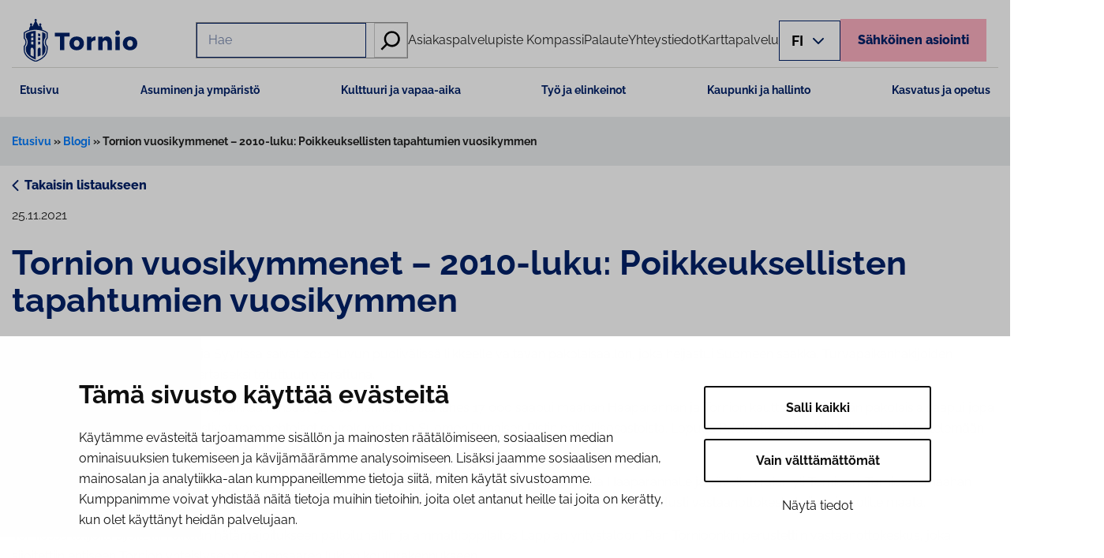

--- FILE ---
content_type: text/html; charset=UTF-8
request_url: https://www.tornio.fi/blogi/tornion-vuosikymmenet-2010-luku-poikkeuksellisten-tapahtumien-vuosikymmen/
body_size: 24828
content:
<!DOCTYPE html>
<html lang="fi">
<head>
	<meta charset="UTF-8" />
	        <link rel="preload" as="script" href="https://consent.cookiebot.com/uc.js">
          <!-- cookiebot script start -->
 <script id="Cookiebot" src="https://consent.cookiebot.com/uc.js" data-culture="fi" data-cbid="309ef252-dbdb-45df-aa59-9d96ed35386a" data-blockingmode="auto" type="text/javascript"></script>
  <!-- cookiebot script end -->
  <meta name="viewport" content="width=device-width, initial-scale=1" />
<meta name='robots' content='index, follow, max-image-preview:large, max-snippet:-1, max-video-preview:-1' />
	<style>img:is([sizes="auto" i], [sizes^="auto," i]) { contain-intrinsic-size: 3000px 1500px }</style>
	
	<!-- This site is optimized with the Yoast SEO plugin v26.6 - https://yoast.com/wordpress/plugins/seo/ -->
	<link rel="canonical" href="https://www.tornio.fi/blogi/tornion-vuosikymmenet-2010-luku-poikkeuksellisten-tapahtumien-vuosikymmen/" />
	<meta property="og:locale" content="fi_FI" />
	<meta property="og:type" content="article" />
	<meta property="og:title" content="Tornion vuosikymmenet - 2010-luku: Poikkeuksellisten tapahtumien vuosikymmen - Tornio" />
	<meta property="og:description" content="Konfliktit Irakissa, Afganistanissa ja Syyrissa saivat 2010-luvun puolivälissä liikkeelle valtavan pakolaisaallon, joka heijastui Suomeen saakka. Turvapaikanhakijoiden määrän kasvoi hetkessä moninkertaiseksi..." />
	<meta property="og:url" content="https://www.tornio.fi/blogi/tornion-vuosikymmenet-2010-luku-poikkeuksellisten-tapahtumien-vuosikymmen/" />
	<meta property="og:site_name" content="Tornio" />
	<meta property="article:publisher" content="https://www.facebook.com/tornionkaupunki" />
	<meta property="article:modified_time" content="2021-12-08T07:03:44+00:00" />
	<meta property="og:image" content="https://www.tornio.fi/wp-content/uploads/2021/11/41-2020-luku-korona-DSC_2792_lopullinen-1024x685.jpg" />
	<meta name="twitter:card" content="summary_large_image" />
	<script type="application/ld+json" class="yoast-schema-graph">{"@context":"https://schema.org","@graph":[{"@type":"WebPage","@id":"https://www.tornio.fi/blogi/tornion-vuosikymmenet-2010-luku-poikkeuksellisten-tapahtumien-vuosikymmen/","url":"https://www.tornio.fi/blogi/tornion-vuosikymmenet-2010-luku-poikkeuksellisten-tapahtumien-vuosikymmen/","name":"Tornion vuosikymmenet - 2010-luku: Poikkeuksellisten tapahtumien vuosikymmen - Tornio","isPartOf":{"@id":"https://www.tornio.fi/#website"},"primaryImageOfPage":{"@id":"https://www.tornio.fi/blogi/tornion-vuosikymmenet-2010-luku-poikkeuksellisten-tapahtumien-vuosikymmen/#primaryimage"},"image":{"@id":"https://www.tornio.fi/blogi/tornion-vuosikymmenet-2010-luku-poikkeuksellisten-tapahtumien-vuosikymmen/#primaryimage"},"thumbnailUrl":"https://www.tornio.fi/wp-content/uploads/2021/11/41-2020-luku-korona-DSC_2792_lopullinen-1024x685.jpg","datePublished":"2021-11-25T06:00:27+00:00","dateModified":"2021-12-08T07:03:44+00:00","breadcrumb":{"@id":"https://www.tornio.fi/blogi/tornion-vuosikymmenet-2010-luku-poikkeuksellisten-tapahtumien-vuosikymmen/#breadcrumb"},"inLanguage":"fi","potentialAction":[{"@type":"ReadAction","target":["https://www.tornio.fi/blogi/tornion-vuosikymmenet-2010-luku-poikkeuksellisten-tapahtumien-vuosikymmen/"]}]},{"@type":"ImageObject","inLanguage":"fi","@id":"https://www.tornio.fi/blogi/tornion-vuosikymmenet-2010-luku-poikkeuksellisten-tapahtumien-vuosikymmen/#primaryimage","url":"https://www.tornio.fi/wp-content/uploads/2021/11/41-2020-luku-korona-DSC_2792_lopullinen.jpg","contentUrl":"https://www.tornio.fi/wp-content/uploads/2021/11/41-2020-luku-korona-DSC_2792_lopullinen.jpg","width":3872,"height":2592},{"@type":"BreadcrumbList","@id":"https://www.tornio.fi/blogi/tornion-vuosikymmenet-2010-luku-poikkeuksellisten-tapahtumien-vuosikymmen/#breadcrumb","itemListElement":[{"@type":"ListItem","position":1,"name":"Etusivu","item":"https://www.tornio.fi/"},{"@type":"ListItem","position":2,"name":"Blogi","item":"https://www.tornio.fi/blogi/"},{"@type":"ListItem","position":3,"name":"Tornion vuosikymmenet &#8211; 2010-luku: Poikkeuksellisten tapahtumien vuosikymmen"}]},{"@type":"WebSite","@id":"https://www.tornio.fi/#website","url":"https://www.tornio.fi/","name":"Tornio","description":"","publisher":{"@id":"https://www.tornio.fi/#organization"},"potentialAction":[{"@type":"SearchAction","target":{"@type":"EntryPoint","urlTemplate":"https://www.tornio.fi/?s={search_term_string}"},"query-input":{"@type":"PropertyValueSpecification","valueRequired":true,"valueName":"search_term_string"}}],"inLanguage":"fi"},{"@type":"Organization","@id":"https://www.tornio.fi/#organization","name":"Tornio","url":"https://www.tornio.fi/","logo":{"@type":"ImageObject","inLanguage":"fi","@id":"https://www.tornio.fi/#/schema/logo/image/","url":"https://www.tornio.fi/wp-content/uploads/2024/04/logo-header.svg","contentUrl":"https://www.tornio.fi/wp-content/uploads/2024/04/logo-header.svg","width":1103,"height":410,"caption":"Tornio"},"image":{"@id":"https://www.tornio.fi/#/schema/logo/image/"},"sameAs":["https://www.facebook.com/tornionkaupunki","https://www.instagram.com/tornionkaupunki","https://www.youtube.com/channel/UCO5h141TdYNubCkUWUGSW3g"]}]}</script>
	<!-- / Yoast SEO plugin. -->


<title>Tornion vuosikymmenet - 2010-luku: Poikkeuksellisten tapahtumien vuosikymmen - Tornio</title>
<link rel='dns-prefetch' href='//assets.juicer.io' />
<style id='wp-block-site-logo-inline-css'>
.wp-block-site-logo{box-sizing:border-box;line-height:0}.wp-block-site-logo a{display:inline-block;line-height:0}.wp-block-site-logo.is-default-size img{height:auto;width:120px}.wp-block-site-logo img{height:auto;max-width:100%}.wp-block-site-logo a,.wp-block-site-logo img{border-radius:inherit}.wp-block-site-logo.aligncenter{margin-left:auto;margin-right:auto;text-align:center}:root :where(.wp-block-site-logo.is-style-rounded){border-radius:9999px}
</style>
<style id='wp-block-search-inline-css'>
.wp-block-search__button{margin-left:10px;word-break:normal}.wp-block-search__button.has-icon{line-height:0}.wp-block-search__button svg{height:1.25em;min-height:24px;min-width:24px;width:1.25em;fill:currentColor;vertical-align:text-bottom}:where(.wp-block-search__button){border:1px solid #ccc;padding:6px 10px}.wp-block-search__inside-wrapper{display:flex;flex:auto;flex-wrap:nowrap;max-width:100%}.wp-block-search__label{width:100%}.wp-block-search__input{appearance:none;border:1px solid #949494;flex-grow:1;margin-left:0;margin-right:0;min-width:3rem;padding:8px;text-decoration:unset!important}.wp-block-search.wp-block-search__button-only .wp-block-search__button{box-sizing:border-box;display:flex;flex-shrink:0;justify-content:center;margin-left:0;max-width:100%}.wp-block-search.wp-block-search__button-only .wp-block-search__inside-wrapper{min-width:0!important;transition-property:width}.wp-block-search.wp-block-search__button-only .wp-block-search__input{flex-basis:100%;transition-duration:.3s}.wp-block-search.wp-block-search__button-only.wp-block-search__searchfield-hidden,.wp-block-search.wp-block-search__button-only.wp-block-search__searchfield-hidden .wp-block-search__inside-wrapper{overflow:hidden}.wp-block-search.wp-block-search__button-only.wp-block-search__searchfield-hidden .wp-block-search__input{border-left-width:0!important;border-right-width:0!important;flex-basis:0;flex-grow:0;margin:0;min-width:0!important;padding-left:0!important;padding-right:0!important;width:0!important}:where(.wp-block-search__input){font-family:inherit;font-size:inherit;font-style:inherit;font-weight:inherit;letter-spacing:inherit;line-height:inherit;text-transform:inherit}:where(.wp-block-search__button-inside .wp-block-search__inside-wrapper){border:1px solid #949494;box-sizing:border-box;padding:4px}:where(.wp-block-search__button-inside .wp-block-search__inside-wrapper) .wp-block-search__input{border:none;border-radius:0;padding:0 4px}:where(.wp-block-search__button-inside .wp-block-search__inside-wrapper) .wp-block-search__input:focus{outline:none}:where(.wp-block-search__button-inside .wp-block-search__inside-wrapper) :where(.wp-block-search__button){padding:4px 8px}.wp-block-search.aligncenter .wp-block-search__inside-wrapper{margin:auto}.wp-block[data-align=right] .wp-block-search.wp-block-search__button-only .wp-block-search__inside-wrapper{float:right}
</style>
<style id='wp-block-search-theme-inline-css'>
.wp-block-search .wp-block-search__label{font-weight:700}.wp-block-search__button{border:1px solid #ccc;padding:.375em .625em}
</style>
<style id='wp-block-navigation-link-inline-css'>
.wp-block-navigation .wp-block-navigation-item__label{overflow-wrap:break-word}.wp-block-navigation .wp-block-navigation-item__description{display:none}.link-ui-tools{border-top:1px solid #f0f0f0;padding:8px}.link-ui-block-inserter{padding-top:8px}.link-ui-block-inserter__back{margin-left:8px;text-transform:uppercase}
</style>
<link rel='stylesheet' id='wp-block-navigation-css' href='https://www.tornio.fi/wp-includes/blocks/navigation/style.min.css?ver=afe65c1bea9efdd7c8a546c57165f8e0' media='all' />
<style id='valu-language-switcher-style-inline-css'>
.header__lang-switcher{display:block;margin-top:0;position:relative}.header__lang-switcher .lang-current{align-items:center;background-color:transparent;border:1px solid var(--wp--preset--color--accent);cursor:pointer;display:flex;flex-wrap:nowrap;font-weight:700;justify-content:center;padding:6px 15px;text-transform:uppercase}.header__lang-switcher .lang-current__text{font-size:18px}.header__lang-switcher .lang-current__icon{display:inline-block;margin-left:6px}.header__lang-switcher .lang-current__icon svg{height:37px;width:25px}.header__lang-switcher .lang-nav{background:var(--wp--preset--color--base);box-shadow:1px 4px 14px -1px rgba(0,0,0,.15);display:none;margin:0;padding:8px 15px;position:absolute;right:0;top:32px;transition-duration:.8s;z-index:10}.header__lang-switcher .lang-nav .lang-menu{margin-bottom:0;margin-top:0;padding-left:0}.header__lang-switcher .lang-nav .lang-menu li{list-style:none;padding:4px 0;width:100%}.header__lang-switcher .lang-nav .lang-menu li a{text-align:center;text-decoration:none;text-transform:uppercase}.header__lang-switcher .lang-nav .lang-menu li a:active,.header__lang-switcher .lang-nav .lang-menu li a:focus,.header__lang-switcher .lang-nav .lang-menu li a:hover{color:var(--wp--preset--color--accent)}

</style>
<style id='wp-block-button-inline-css'>
.wp-block-button__link{align-content:center;box-sizing:border-box;cursor:pointer;display:inline-block;height:100%;text-align:center;word-break:break-word}.wp-block-button__link.aligncenter{text-align:center}.wp-block-button__link.alignright{text-align:right}:where(.wp-block-button__link){border-radius:9999px;box-shadow:none;padding:calc(.667em + 2px) calc(1.333em + 2px);text-decoration:none}.wp-block-button[style*=text-decoration] .wp-block-button__link{text-decoration:inherit}.wp-block-buttons>.wp-block-button.has-custom-width{max-width:none}.wp-block-buttons>.wp-block-button.has-custom-width .wp-block-button__link{width:100%}.wp-block-buttons>.wp-block-button.has-custom-font-size .wp-block-button__link{font-size:inherit}.wp-block-buttons>.wp-block-button.wp-block-button__width-25{width:calc(25% - var(--wp--style--block-gap, .5em)*.75)}.wp-block-buttons>.wp-block-button.wp-block-button__width-50{width:calc(50% - var(--wp--style--block-gap, .5em)*.5)}.wp-block-buttons>.wp-block-button.wp-block-button__width-75{width:calc(75% - var(--wp--style--block-gap, .5em)*.25)}.wp-block-buttons>.wp-block-button.wp-block-button__width-100{flex-basis:100%;width:100%}.wp-block-buttons.is-vertical>.wp-block-button.wp-block-button__width-25{width:25%}.wp-block-buttons.is-vertical>.wp-block-button.wp-block-button__width-50{width:50%}.wp-block-buttons.is-vertical>.wp-block-button.wp-block-button__width-75{width:75%}.wp-block-button.is-style-squared,.wp-block-button__link.wp-block-button.is-style-squared{border-radius:0}.wp-block-button.no-border-radius,.wp-block-button__link.no-border-radius{border-radius:0!important}:root :where(.wp-block-button .wp-block-button__link.is-style-outline),:root :where(.wp-block-button.is-style-outline>.wp-block-button__link){border:2px solid;padding:.667em 1.333em}:root :where(.wp-block-button .wp-block-button__link.is-style-outline:not(.has-text-color)),:root :where(.wp-block-button.is-style-outline>.wp-block-button__link:not(.has-text-color)){color:currentColor}:root :where(.wp-block-button .wp-block-button__link.is-style-outline:not(.has-background)),:root :where(.wp-block-button.is-style-outline>.wp-block-button__link:not(.has-background)){background-color:initial;background-image:none}
</style>
<style id='wp-block-buttons-inline-css'>
.wp-block-buttons{box-sizing:border-box}.wp-block-buttons.is-vertical{flex-direction:column}.wp-block-buttons.is-vertical>.wp-block-button:last-child{margin-bottom:0}.wp-block-buttons>.wp-block-button{display:inline-block;margin:0}.wp-block-buttons.is-content-justification-left{justify-content:flex-start}.wp-block-buttons.is-content-justification-left.is-vertical{align-items:flex-start}.wp-block-buttons.is-content-justification-center{justify-content:center}.wp-block-buttons.is-content-justification-center.is-vertical{align-items:center}.wp-block-buttons.is-content-justification-right{justify-content:flex-end}.wp-block-buttons.is-content-justification-right.is-vertical{align-items:flex-end}.wp-block-buttons.is-content-justification-space-between{justify-content:space-between}.wp-block-buttons.aligncenter{text-align:center}.wp-block-buttons:not(.is-content-justification-space-between,.is-content-justification-right,.is-content-justification-left,.is-content-justification-center) .wp-block-button.aligncenter{margin-left:auto;margin-right:auto;width:100%}.wp-block-buttons[style*=text-decoration] .wp-block-button,.wp-block-buttons[style*=text-decoration] .wp-block-button__link{text-decoration:inherit}.wp-block-buttons.has-custom-font-size .wp-block-button__link{font-size:inherit}.wp-block-buttons .wp-block-button__link{width:100%}.wp-block-button.aligncenter{text-align:center}
</style>
<style id='wp-block-group-inline-css'>
.wp-block-group{box-sizing:border-box}:where(.wp-block-group.wp-block-group-is-layout-constrained){position:relative}
</style>
<style id='wp-block-group-theme-inline-css'>
:where(.wp-block-group.has-background){padding:1.25em 2.375em}
</style>
<link rel='stylesheet' id='valu-megamenu-style-css' href='https://www.tornio.fi/wp-content/plugins/valu-megamenu/build/style-index.css?ver=345dd98ddbb9576f1e3fe7694e257a1c' media='all' />
<style id='wp-block-post-template-inline-css'>
.wp-block-post-template{box-sizing:border-box;list-style:none;margin-bottom:0;margin-top:0;max-width:100%;padding:0}.wp-block-post-template.is-flex-container{display:flex;flex-direction:row;flex-wrap:wrap;gap:1.25em}.wp-block-post-template.is-flex-container>li{margin:0;width:100%}@media (min-width:600px){.wp-block-post-template.is-flex-container.is-flex-container.columns-2>li{width:calc(50% - .625em)}.wp-block-post-template.is-flex-container.is-flex-container.columns-3>li{width:calc(33.33333% - .83333em)}.wp-block-post-template.is-flex-container.is-flex-container.columns-4>li{width:calc(25% - .9375em)}.wp-block-post-template.is-flex-container.is-flex-container.columns-5>li{width:calc(20% - 1em)}.wp-block-post-template.is-flex-container.is-flex-container.columns-6>li{width:calc(16.66667% - 1.04167em)}}@media (max-width:600px){.wp-block-post-template-is-layout-grid.wp-block-post-template-is-layout-grid.wp-block-post-template-is-layout-grid.wp-block-post-template-is-layout-grid{grid-template-columns:1fr}}.wp-block-post-template-is-layout-constrained>li>.alignright,.wp-block-post-template-is-layout-flow>li>.alignright{float:right;margin-inline-end:0;margin-inline-start:2em}.wp-block-post-template-is-layout-constrained>li>.alignleft,.wp-block-post-template-is-layout-flow>li>.alignleft{float:left;margin-inline-end:2em;margin-inline-start:0}.wp-block-post-template-is-layout-constrained>li>.aligncenter,.wp-block-post-template-is-layout-flow>li>.aligncenter{margin-inline-end:auto;margin-inline-start:auto}
</style>
<style id='wp-block-template-part-theme-inline-css'>
:root :where(.wp-block-template-part.has-background){margin-bottom:0;margin-top:0;padding:1.25em 2.375em}
</style>
<style id='wp-block-post-date-inline-css'>
.wp-block-post-date{box-sizing:border-box}
</style>
<style id='wp-block-post-title-inline-css'>
.wp-block-post-title{box-sizing:border-box;word-break:break-word}.wp-block-post-title :where(a){display:inline-block;font-family:inherit;font-size:inherit;font-style:inherit;font-weight:inherit;letter-spacing:inherit;line-height:inherit;text-decoration:inherit}
</style>
<style id='wp-block-post-featured-image-inline-css'>
.wp-block-post-featured-image{margin-left:0;margin-right:0}.wp-block-post-featured-image a{display:block;height:100%}.wp-block-post-featured-image :where(img){box-sizing:border-box;height:auto;max-width:100%;vertical-align:bottom;width:100%}.wp-block-post-featured-image.alignfull img,.wp-block-post-featured-image.alignwide img{width:100%}.wp-block-post-featured-image .wp-block-post-featured-image__overlay.has-background-dim{background-color:#000;inset:0;position:absolute}.wp-block-post-featured-image{position:relative}.wp-block-post-featured-image .wp-block-post-featured-image__overlay.has-background-gradient{background-color:initial}.wp-block-post-featured-image .wp-block-post-featured-image__overlay.has-background-dim-0{opacity:0}.wp-block-post-featured-image .wp-block-post-featured-image__overlay.has-background-dim-10{opacity:.1}.wp-block-post-featured-image .wp-block-post-featured-image__overlay.has-background-dim-20{opacity:.2}.wp-block-post-featured-image .wp-block-post-featured-image__overlay.has-background-dim-30{opacity:.3}.wp-block-post-featured-image .wp-block-post-featured-image__overlay.has-background-dim-40{opacity:.4}.wp-block-post-featured-image .wp-block-post-featured-image__overlay.has-background-dim-50{opacity:.5}.wp-block-post-featured-image .wp-block-post-featured-image__overlay.has-background-dim-60{opacity:.6}.wp-block-post-featured-image .wp-block-post-featured-image__overlay.has-background-dim-70{opacity:.7}.wp-block-post-featured-image .wp-block-post-featured-image__overlay.has-background-dim-80{opacity:.8}.wp-block-post-featured-image .wp-block-post-featured-image__overlay.has-background-dim-90{opacity:.9}.wp-block-post-featured-image .wp-block-post-featured-image__overlay.has-background-dim-100{opacity:1}.wp-block-post-featured-image:where(.alignleft,.alignright){width:100%}
</style>
<style id='wp-block-paragraph-inline-css'>
.is-small-text{font-size:.875em}.is-regular-text{font-size:1em}.is-large-text{font-size:2.25em}.is-larger-text{font-size:3em}.has-drop-cap:not(:focus):first-letter{float:left;font-size:8.4em;font-style:normal;font-weight:100;line-height:.68;margin:.05em .1em 0 0;text-transform:uppercase}body.rtl .has-drop-cap:not(:focus):first-letter{float:none;margin-left:.1em}p.has-drop-cap.has-background{overflow:hidden}:root :where(p.has-background){padding:1.25em 2.375em}:where(p.has-text-color:not(.has-link-color)) a{color:inherit}p.has-text-align-left[style*="writing-mode:vertical-lr"],p.has-text-align-right[style*="writing-mode:vertical-rl"]{rotate:180deg}
</style>
<link rel='stylesheet' id='wp-block-image-css' href='https://www.tornio.fi/wp-includes/blocks/image/style.min.css?ver=afe65c1bea9efdd7c8a546c57165f8e0' media='all' />
<style id='wp-block-image-theme-inline-css'>
:root :where(.wp-block-image figcaption){color:#555;font-size:13px;text-align:center}.is-dark-theme :root :where(.wp-block-image figcaption){color:#ffffffa6}.wp-block-image{margin:0 0 1em}
</style>
<style id='wp-block-post-content-inline-css'>
.wp-block-post-content{display:flow-root}
</style>
<style id='valu-related-style-inline-css'>
:root{--color-cod-gray:#1e1e1e;--nevada:#61676b}.wp-block-valu-related .related-title{font-size:40px;margin:36px 0}.valu-related-container{display:flex;flex-wrap:wrap;justify-content:center}@media(min-width:768px){.valu-related-container{flex-wrap:nowrap;justify-content:flex-start}.valu-related-container .related-item{flex:0 0 448px}.valu-related-container .related-item:not(:last-child){margin-right:20px}}.valu-related-container .related-item__meta{color:var(--nevada);font-size:16px}.valu-related-container .related-item__title{font-size:24px;padding:15px 0}.valu-related-container .related-item__content{color:var(--color-cod-gray);padding:15px 0}.valu-related-container .related-item a:active,.valu-related-container .related-item a:focus,.valu-related-container .related-item a:hover{color:var(--color-cod-gray)}.valu-related-container .related-item a:active .related-item__title,.valu-related-container .related-item a:focus .related-item__title,.valu-related-container .related-item a:hover .related-item__title{text-decoration:underline}

</style>
<style id='wp-block-heading-inline-css'>
h1.has-background,h2.has-background,h3.has-background,h4.has-background,h5.has-background,h6.has-background{padding:1.25em 2.375em}h1.has-text-align-left[style*=writing-mode]:where([style*=vertical-lr]),h1.has-text-align-right[style*=writing-mode]:where([style*=vertical-rl]),h2.has-text-align-left[style*=writing-mode]:where([style*=vertical-lr]),h2.has-text-align-right[style*=writing-mode]:where([style*=vertical-rl]),h3.has-text-align-left[style*=writing-mode]:where([style*=vertical-lr]),h3.has-text-align-right[style*=writing-mode]:where([style*=vertical-rl]),h4.has-text-align-left[style*=writing-mode]:where([style*=vertical-lr]),h4.has-text-align-right[style*=writing-mode]:where([style*=vertical-rl]),h5.has-text-align-left[style*=writing-mode]:where([style*=vertical-lr]),h5.has-text-align-right[style*=writing-mode]:where([style*=vertical-rl]),h6.has-text-align-left[style*=writing-mode]:where([style*=vertical-lr]),h6.has-text-align-right[style*=writing-mode]:where([style*=vertical-rl]){rotate:180deg}
</style>
<link rel='stylesheet' id='wp-block-social-links-css' href='https://www.tornio.fi/wp-includes/blocks/social-links/style.min.css?ver=afe65c1bea9efdd7c8a546c57165f8e0' media='all' />
<style id='wp-block-columns-inline-css'>
.wp-block-columns{align-items:normal!important;box-sizing:border-box;display:flex;flex-wrap:wrap!important}@media (min-width:782px){.wp-block-columns{flex-wrap:nowrap!important}}.wp-block-columns.are-vertically-aligned-top{align-items:flex-start}.wp-block-columns.are-vertically-aligned-center{align-items:center}.wp-block-columns.are-vertically-aligned-bottom{align-items:flex-end}@media (max-width:781px){.wp-block-columns:not(.is-not-stacked-on-mobile)>.wp-block-column{flex-basis:100%!important}}@media (min-width:782px){.wp-block-columns:not(.is-not-stacked-on-mobile)>.wp-block-column{flex-basis:0;flex-grow:1}.wp-block-columns:not(.is-not-stacked-on-mobile)>.wp-block-column[style*=flex-basis]{flex-grow:0}}.wp-block-columns.is-not-stacked-on-mobile{flex-wrap:nowrap!important}.wp-block-columns.is-not-stacked-on-mobile>.wp-block-column{flex-basis:0;flex-grow:1}.wp-block-columns.is-not-stacked-on-mobile>.wp-block-column[style*=flex-basis]{flex-grow:0}:where(.wp-block-columns){margin-bottom:1.75em}:where(.wp-block-columns.has-background){padding:1.25em 2.375em}.wp-block-column{flex-grow:1;min-width:0;overflow-wrap:break-word;word-break:break-word}.wp-block-column.is-vertically-aligned-top{align-self:flex-start}.wp-block-column.is-vertically-aligned-center{align-self:center}.wp-block-column.is-vertically-aligned-bottom{align-self:flex-end}.wp-block-column.is-vertically-aligned-stretch{align-self:stretch}.wp-block-column.is-vertically-aligned-bottom,.wp-block-column.is-vertically-aligned-center,.wp-block-column.is-vertically-aligned-top{width:100%}
</style>
<link rel='stylesheet' id='wp-block-library-css' href='https://www.tornio.fi/wp-includes/css/dist/block-library/common.min.css?ver=afe65c1bea9efdd7c8a546c57165f8e0' media='all' />
<style id='global-styles-inline-css'>
:root{--wp--preset--aspect-ratio--square: 1;--wp--preset--aspect-ratio--4-3: 4/3;--wp--preset--aspect-ratio--3-4: 3/4;--wp--preset--aspect-ratio--3-2: 3/2;--wp--preset--aspect-ratio--2-3: 2/3;--wp--preset--aspect-ratio--16-9: 16/9;--wp--preset--aspect-ratio--9-16: 9/16;--wp--preset--color--black: #000000;--wp--preset--color--cyan-bluish-gray: #abb8c3;--wp--preset--color--white: #ffffff;--wp--preset--color--pale-pink: #f78da7;--wp--preset--color--vivid-red: #cf2e2e;--wp--preset--color--luminous-vivid-orange: #ff6900;--wp--preset--color--luminous-vivid-amber: #fcb900;--wp--preset--color--light-green-cyan: #7bdcb5;--wp--preset--color--vivid-green-cyan: #00d084;--wp--preset--color--pale-cyan-blue: #8ed1fc;--wp--preset--color--vivid-cyan-blue: #0693e3;--wp--preset--color--vivid-purple: #9b51e0;--wp--preset--color--base: #ffffff;--wp--preset--color--base-2: #ddeaf6;--wp--preset--color--base-3: #212121;--wp--preset--color--contrast: #212121;--wp--preset--color--contrast-2: #abcae9;--wp--preset--color--contrast-3: #eef0f1;--wp--preset--color--contrast-4: #EFF5FA;--wp--preset--color--contrast-5: #FEF1D2;--wp--preset--color--contrast-6: #73797E;--wp--preset--color--contrast-7: #2b66da;--wp--preset--color--contrast-8: #61676B;--wp--preset--color--accent: #012169;--wp--preset--color--accent-2: #ddeaf6;--wp--preset--color--accent-3: #fcfcfc;--wp--preset--color--accent-4: #00A83D;--wp--preset--color--accent-5: #FCAFC0;--wp--preset--color--accent-6: #001F5B;--wp--preset--color--accent-7: #1E1E1E;--wp--preset--color--accent-8: #F4F5F5;--wp--preset--color--krunni-yellow: #ffd76c;--wp--preset--gradient--vivid-cyan-blue-to-vivid-purple: linear-gradient(135deg,rgba(6,147,227,1) 0%,rgb(155,81,224) 100%);--wp--preset--gradient--light-green-cyan-to-vivid-green-cyan: linear-gradient(135deg,rgb(122,220,180) 0%,rgb(0,208,130) 100%);--wp--preset--gradient--luminous-vivid-amber-to-luminous-vivid-orange: linear-gradient(135deg,rgba(252,185,0,1) 0%,rgba(255,105,0,1) 100%);--wp--preset--gradient--luminous-vivid-orange-to-vivid-red: linear-gradient(135deg,rgba(255,105,0,1) 0%,rgb(207,46,46) 100%);--wp--preset--gradient--very-light-gray-to-cyan-bluish-gray: linear-gradient(135deg,rgb(238,238,238) 0%,rgb(169,184,195) 100%);--wp--preset--gradient--cool-to-warm-spectrum: linear-gradient(135deg,rgb(74,234,220) 0%,rgb(151,120,209) 20%,rgb(207,42,186) 40%,rgb(238,44,130) 60%,rgb(251,105,98) 80%,rgb(254,248,76) 100%);--wp--preset--gradient--blush-light-purple: linear-gradient(135deg,rgb(255,206,236) 0%,rgb(152,150,240) 100%);--wp--preset--gradient--blush-bordeaux: linear-gradient(135deg,rgb(254,205,165) 0%,rgb(254,45,45) 50%,rgb(107,0,62) 100%);--wp--preset--gradient--luminous-dusk: linear-gradient(135deg,rgb(255,203,112) 0%,rgb(199,81,192) 50%,rgb(65,88,208) 100%);--wp--preset--gradient--pale-ocean: linear-gradient(135deg,rgb(255,245,203) 0%,rgb(182,227,212) 50%,rgb(51,167,181) 100%);--wp--preset--gradient--electric-grass: linear-gradient(135deg,rgb(202,248,128) 0%,rgb(113,206,126) 100%);--wp--preset--gradient--midnight: linear-gradient(135deg,rgb(2,3,129) 0%,rgb(40,116,252) 100%);--wp--preset--font-size--small: clamp(0.89rem, 2.5vw, 1rem);--wp--preset--font-size--medium: clamp(1rem, 3vw, 1rem);--wp--preset--font-size--large: clamp(1.22rem, 3vw, 1.22rem);--wp--preset--font-size--x-large: clamp(1.94rem, 4.5vw, 1.94rem);--wp--preset--font-size--x-small: clamp(0.89rem, 2.5vw, 1rem);--wp--preset--font-size--largex: clamp(1.67rem, 4vw, 1.67rem);--wp--preset--font-size--xx-large: clamp(2.22rem, 5vw, 2.22rem);--wp--preset--font-size--xxl-large: clamp(2.67rem, 6vw, 2.67rem);--wp--preset--font-family--body: "Raleway", sans-serif;--wp--preset--spacing--20: 0.44rem;--wp--preset--spacing--30: 0.67rem;--wp--preset--spacing--40: 1rem;--wp--preset--spacing--50: 1.5rem;--wp--preset--spacing--60: 2.25rem;--wp--preset--spacing--70: 3.38rem;--wp--preset--spacing--80: clamp( 2rem, 5vw, 5.06rem );--wp--preset--shadow--natural: 6px 6px 9px rgba(0, 0, 0, 0.2);--wp--preset--shadow--deep: 12px 12px 50px rgba(0, 0, 0, 0.4);--wp--preset--shadow--sharp: 6px 6px 0px rgba(0, 0, 0, 0.2);--wp--preset--shadow--outlined: 6px 6px 0px -3px rgba(255, 255, 255, 1), 6px 6px rgba(0, 0, 0, 1);--wp--preset--shadow--crisp: 6px 6px 0px rgba(0, 0, 0, 1);--wp--custom--typography--line-height--medium: 1.4;--wp--custom--typography--line-height--normal: 1.625;--wp--custom--typography--line-height--small: 1.142;--wp--custom--typography--line-height--tiny: 1.111;}:root { --wp--style--global--content-size: 1410px;--wp--style--global--wide-size: 1410px; }:where(body) { margin: 0; }.wp-site-blocks > .alignleft { float: left; margin-right: 2em; }.wp-site-blocks > .alignright { float: right; margin-left: 2em; }.wp-site-blocks > .aligncenter { justify-content: center; margin-left: auto; margin-right: auto; }:where(.wp-site-blocks) > * { margin-block-start: 1.5rem; margin-block-end: 0; }:where(.wp-site-blocks) > :first-child { margin-block-start: 0; }:where(.wp-site-blocks) > :last-child { margin-block-end: 0; }:root { --wp--style--block-gap: 1.5rem; }:root :where(.is-layout-flow) > :first-child{margin-block-start: 0;}:root :where(.is-layout-flow) > :last-child{margin-block-end: 0;}:root :where(.is-layout-flow) > *{margin-block-start: 1.5rem;margin-block-end: 0;}:root :where(.is-layout-constrained) > :first-child{margin-block-start: 0;}:root :where(.is-layout-constrained) > :last-child{margin-block-end: 0;}:root :where(.is-layout-constrained) > *{margin-block-start: 1.5rem;margin-block-end: 0;}:root :where(.is-layout-flex){gap: 1.5rem;}:root :where(.is-layout-grid){gap: 1.5rem;}.is-layout-flow > .alignleft{float: left;margin-inline-start: 0;margin-inline-end: 2em;}.is-layout-flow > .alignright{float: right;margin-inline-start: 2em;margin-inline-end: 0;}.is-layout-flow > .aligncenter{margin-left: auto !important;margin-right: auto !important;}.is-layout-constrained > .alignleft{float: left;margin-inline-start: 0;margin-inline-end: 2em;}.is-layout-constrained > .alignright{float: right;margin-inline-start: 2em;margin-inline-end: 0;}.is-layout-constrained > .aligncenter{margin-left: auto !important;margin-right: auto !important;}.is-layout-constrained > :where(:not(.alignleft):not(.alignright):not(.alignfull)){max-width: var(--wp--style--global--content-size);margin-left: auto !important;margin-right: auto !important;}.is-layout-constrained > .alignwide{max-width: var(--wp--style--global--wide-size);}body .is-layout-flex{display: flex;}.is-layout-flex{flex-wrap: wrap;align-items: center;}.is-layout-flex > :is(*, div){margin: 0;}body .is-layout-grid{display: grid;}.is-layout-grid > :is(*, div){margin: 0;}body{background-color: var(--wp--preset--color--base);color: var(--wp--preset--color--contrast);font-family: var(--wp--preset--font-family--body);font-size: var(--wp--preset--font-size--medium);font-weight: 300;line-height: var(--wp--custom--typography--line-height--normal);padding-top: 0px;padding-right: 0px;padding-bottom: 0px;padding-left: 0px;}a:where(:not(.wp-element-button)){color: var(--wp--preset--color--accent);text-decoration: underline;}h1, h2, h3, h4, h5, h6{color: var(--wp--preset--color--base);font-family: var(--wp--preset--font-family--heading);font-weight: 400;}h1{color: var(--wp--preset--color--accent);font-size: var(--wp--preset--font-size--xxl-large);font-style: normal;font-weight: 700;line-height: var(--wp--custom--typography--line-height--tiny);}h2{color: var(--wp--preset--color--accent);font-size: var(--wp--preset--font-size--xx-large);font-style: normal;font-weight: 700;line-height: var(--wp--custom--typography--line-height--small);}h3{color: var(--wp--preset--color--accent);font-size: var(--wp--preset--font-size--x-large);font-style: normal;font-weight: 700;line-height: var(--wp--custom--typography--line-height--tiny);}h4{color: var(--wp--preset--color--accent);font-size: var(--wp--preset--font-size--largex);font-style: normal;font-weight: 700;line-height: var(--wp--custom--typography--line-height--tiny);}h5{color: var(--wp--preset--color--accent);font-size: var(--wp--preset--font-size--large);font-style: normal;font-weight: 700;line-height: var(--wp--custom--typography--line-height--normal);}h6{color: var(--wp--preset--color--accent);font-size: var(--wp--preset--font-size--x-small);font-style: normal;font-weight: 700;line-height: var(--wp--custom--typography--line-height--normal);}:root :where(.wp-element-button, .wp-block-button__link){background-color: #32373c;border-width: 0;color: #fff;font-family: inherit;font-size: inherit;line-height: inherit;padding: calc(0.667em + 2px) calc(1.333em + 2px);text-decoration: none;}.has-black-color{color: var(--wp--preset--color--black) !important;}.has-cyan-bluish-gray-color{color: var(--wp--preset--color--cyan-bluish-gray) !important;}.has-white-color{color: var(--wp--preset--color--white) !important;}.has-pale-pink-color{color: var(--wp--preset--color--pale-pink) !important;}.has-vivid-red-color{color: var(--wp--preset--color--vivid-red) !important;}.has-luminous-vivid-orange-color{color: var(--wp--preset--color--luminous-vivid-orange) !important;}.has-luminous-vivid-amber-color{color: var(--wp--preset--color--luminous-vivid-amber) !important;}.has-light-green-cyan-color{color: var(--wp--preset--color--light-green-cyan) !important;}.has-vivid-green-cyan-color{color: var(--wp--preset--color--vivid-green-cyan) !important;}.has-pale-cyan-blue-color{color: var(--wp--preset--color--pale-cyan-blue) !important;}.has-vivid-cyan-blue-color{color: var(--wp--preset--color--vivid-cyan-blue) !important;}.has-vivid-purple-color{color: var(--wp--preset--color--vivid-purple) !important;}.has-base-color{color: var(--wp--preset--color--base) !important;}.has-base-2-color{color: var(--wp--preset--color--base-2) !important;}.has-base-3-color{color: var(--wp--preset--color--base-3) !important;}.has-contrast-color{color: var(--wp--preset--color--contrast) !important;}.has-contrast-2-color{color: var(--wp--preset--color--contrast-2) !important;}.has-contrast-3-color{color: var(--wp--preset--color--contrast-3) !important;}.has-contrast-4-color{color: var(--wp--preset--color--contrast-4) !important;}.has-contrast-5-color{color: var(--wp--preset--color--contrast-5) !important;}.has-contrast-6-color{color: var(--wp--preset--color--contrast-6) !important;}.has-contrast-7-color{color: var(--wp--preset--color--contrast-7) !important;}.has-contrast-8-color{color: var(--wp--preset--color--contrast-8) !important;}.has-accent-color{color: var(--wp--preset--color--accent) !important;}.has-accent-2-color{color: var(--wp--preset--color--accent-2) !important;}.has-accent-3-color{color: var(--wp--preset--color--accent-3) !important;}.has-accent-4-color{color: var(--wp--preset--color--accent-4) !important;}.has-accent-5-color{color: var(--wp--preset--color--accent-5) !important;}.has-accent-6-color{color: var(--wp--preset--color--accent-6) !important;}.has-accent-7-color{color: var(--wp--preset--color--accent-7) !important;}.has-accent-8-color{color: var(--wp--preset--color--accent-8) !important;}.has-krunni-yellow-color{color: var(--wp--preset--color--krunni-yellow) !important;}.has-black-background-color{background-color: var(--wp--preset--color--black) !important;}.has-cyan-bluish-gray-background-color{background-color: var(--wp--preset--color--cyan-bluish-gray) !important;}.has-white-background-color{background-color: var(--wp--preset--color--white) !important;}.has-pale-pink-background-color{background-color: var(--wp--preset--color--pale-pink) !important;}.has-vivid-red-background-color{background-color: var(--wp--preset--color--vivid-red) !important;}.has-luminous-vivid-orange-background-color{background-color: var(--wp--preset--color--luminous-vivid-orange) !important;}.has-luminous-vivid-amber-background-color{background-color: var(--wp--preset--color--luminous-vivid-amber) !important;}.has-light-green-cyan-background-color{background-color: var(--wp--preset--color--light-green-cyan) !important;}.has-vivid-green-cyan-background-color{background-color: var(--wp--preset--color--vivid-green-cyan) !important;}.has-pale-cyan-blue-background-color{background-color: var(--wp--preset--color--pale-cyan-blue) !important;}.has-vivid-cyan-blue-background-color{background-color: var(--wp--preset--color--vivid-cyan-blue) !important;}.has-vivid-purple-background-color{background-color: var(--wp--preset--color--vivid-purple) !important;}.has-base-background-color{background-color: var(--wp--preset--color--base) !important;}.has-base-2-background-color{background-color: var(--wp--preset--color--base-2) !important;}.has-base-3-background-color{background-color: var(--wp--preset--color--base-3) !important;}.has-contrast-background-color{background-color: var(--wp--preset--color--contrast) !important;}.has-contrast-2-background-color{background-color: var(--wp--preset--color--contrast-2) !important;}.has-contrast-3-background-color{background-color: var(--wp--preset--color--contrast-3) !important;}.has-contrast-4-background-color{background-color: var(--wp--preset--color--contrast-4) !important;}.has-contrast-5-background-color{background-color: var(--wp--preset--color--contrast-5) !important;}.has-contrast-6-background-color{background-color: var(--wp--preset--color--contrast-6) !important;}.has-contrast-7-background-color{background-color: var(--wp--preset--color--contrast-7) !important;}.has-contrast-8-background-color{background-color: var(--wp--preset--color--contrast-8) !important;}.has-accent-background-color{background-color: var(--wp--preset--color--accent) !important;}.has-accent-2-background-color{background-color: var(--wp--preset--color--accent-2) !important;}.has-accent-3-background-color{background-color: var(--wp--preset--color--accent-3) !important;}.has-accent-4-background-color{background-color: var(--wp--preset--color--accent-4) !important;}.has-accent-5-background-color{background-color: var(--wp--preset--color--accent-5) !important;}.has-accent-6-background-color{background-color: var(--wp--preset--color--accent-6) !important;}.has-accent-7-background-color{background-color: var(--wp--preset--color--accent-7) !important;}.has-accent-8-background-color{background-color: var(--wp--preset--color--accent-8) !important;}.has-krunni-yellow-background-color{background-color: var(--wp--preset--color--krunni-yellow) !important;}.has-black-border-color{border-color: var(--wp--preset--color--black) !important;}.has-cyan-bluish-gray-border-color{border-color: var(--wp--preset--color--cyan-bluish-gray) !important;}.has-white-border-color{border-color: var(--wp--preset--color--white) !important;}.has-pale-pink-border-color{border-color: var(--wp--preset--color--pale-pink) !important;}.has-vivid-red-border-color{border-color: var(--wp--preset--color--vivid-red) !important;}.has-luminous-vivid-orange-border-color{border-color: var(--wp--preset--color--luminous-vivid-orange) !important;}.has-luminous-vivid-amber-border-color{border-color: var(--wp--preset--color--luminous-vivid-amber) !important;}.has-light-green-cyan-border-color{border-color: var(--wp--preset--color--light-green-cyan) !important;}.has-vivid-green-cyan-border-color{border-color: var(--wp--preset--color--vivid-green-cyan) !important;}.has-pale-cyan-blue-border-color{border-color: var(--wp--preset--color--pale-cyan-blue) !important;}.has-vivid-cyan-blue-border-color{border-color: var(--wp--preset--color--vivid-cyan-blue) !important;}.has-vivid-purple-border-color{border-color: var(--wp--preset--color--vivid-purple) !important;}.has-base-border-color{border-color: var(--wp--preset--color--base) !important;}.has-base-2-border-color{border-color: var(--wp--preset--color--base-2) !important;}.has-base-3-border-color{border-color: var(--wp--preset--color--base-3) !important;}.has-contrast-border-color{border-color: var(--wp--preset--color--contrast) !important;}.has-contrast-2-border-color{border-color: var(--wp--preset--color--contrast-2) !important;}.has-contrast-3-border-color{border-color: var(--wp--preset--color--contrast-3) !important;}.has-contrast-4-border-color{border-color: var(--wp--preset--color--contrast-4) !important;}.has-contrast-5-border-color{border-color: var(--wp--preset--color--contrast-5) !important;}.has-contrast-6-border-color{border-color: var(--wp--preset--color--contrast-6) !important;}.has-contrast-7-border-color{border-color: var(--wp--preset--color--contrast-7) !important;}.has-contrast-8-border-color{border-color: var(--wp--preset--color--contrast-8) !important;}.has-accent-border-color{border-color: var(--wp--preset--color--accent) !important;}.has-accent-2-border-color{border-color: var(--wp--preset--color--accent-2) !important;}.has-accent-3-border-color{border-color: var(--wp--preset--color--accent-3) !important;}.has-accent-4-border-color{border-color: var(--wp--preset--color--accent-4) !important;}.has-accent-5-border-color{border-color: var(--wp--preset--color--accent-5) !important;}.has-accent-6-border-color{border-color: var(--wp--preset--color--accent-6) !important;}.has-accent-7-border-color{border-color: var(--wp--preset--color--accent-7) !important;}.has-accent-8-border-color{border-color: var(--wp--preset--color--accent-8) !important;}.has-krunni-yellow-border-color{border-color: var(--wp--preset--color--krunni-yellow) !important;}.has-vivid-cyan-blue-to-vivid-purple-gradient-background{background: var(--wp--preset--gradient--vivid-cyan-blue-to-vivid-purple) !important;}.has-light-green-cyan-to-vivid-green-cyan-gradient-background{background: var(--wp--preset--gradient--light-green-cyan-to-vivid-green-cyan) !important;}.has-luminous-vivid-amber-to-luminous-vivid-orange-gradient-background{background: var(--wp--preset--gradient--luminous-vivid-amber-to-luminous-vivid-orange) !important;}.has-luminous-vivid-orange-to-vivid-red-gradient-background{background: var(--wp--preset--gradient--luminous-vivid-orange-to-vivid-red) !important;}.has-very-light-gray-to-cyan-bluish-gray-gradient-background{background: var(--wp--preset--gradient--very-light-gray-to-cyan-bluish-gray) !important;}.has-cool-to-warm-spectrum-gradient-background{background: var(--wp--preset--gradient--cool-to-warm-spectrum) !important;}.has-blush-light-purple-gradient-background{background: var(--wp--preset--gradient--blush-light-purple) !important;}.has-blush-bordeaux-gradient-background{background: var(--wp--preset--gradient--blush-bordeaux) !important;}.has-luminous-dusk-gradient-background{background: var(--wp--preset--gradient--luminous-dusk) !important;}.has-pale-ocean-gradient-background{background: var(--wp--preset--gradient--pale-ocean) !important;}.has-electric-grass-gradient-background{background: var(--wp--preset--gradient--electric-grass) !important;}.has-midnight-gradient-background{background: var(--wp--preset--gradient--midnight) !important;}.has-small-font-size{font-size: var(--wp--preset--font-size--small) !important;}.has-medium-font-size{font-size: var(--wp--preset--font-size--medium) !important;}.has-large-font-size{font-size: var(--wp--preset--font-size--large) !important;}.has-x-large-font-size{font-size: var(--wp--preset--font-size--x-large) !important;}.has-x-small-font-size{font-size: var(--wp--preset--font-size--x-small) !important;}.has-largex-font-size{font-size: var(--wp--preset--font-size--largex) !important;}.has-xx-large-font-size{font-size: var(--wp--preset--font-size--xx-large) !important;}.has-xxl-large-font-size{font-size: var(--wp--preset--font-size--xxl-large) !important;}.has-body-font-family{font-family: var(--wp--preset--font-family--body) !important;}
:root :where(.wp-block-button .wp-block-button__link){background-color: var(--wp--preset--color--base);border-radius: 0rem;color: var(--wp--preset--color--contrast-2);font-size: var(--wp--preset--font-size--medium);}
:root :where(.wp-block-post-content){padding-top: 0px;padding-right: 0px;padding-bottom: 0px;padding-left: 0px;}
</style>
<style id='core-block-supports-inline-css'>
.wp-container-core-navigation-is-layout-92e17da2{flex-wrap:nowrap;justify-content:flex-start;}.wp-container-core-group-is-layout-6c531013{flex-wrap:nowrap;}.wp-container-core-group-is-layout-80370b69{flex-wrap:nowrap;justify-content:space-between;}.wp-container-core-group-is-layout-16c1baff > :where(:not(.alignleft):not(.alignright):not(.alignfull)){max-width:620px;margin-left:auto !important;margin-right:auto !important;}.wp-container-core-group-is-layout-16c1baff > .alignwide{max-width:620px;}.wp-container-core-group-is-layout-16c1baff .alignfull{max-width:none;}.wp-container-core-buttons-is-layout-a89b3969{justify-content:center;}.wp-container-core-group-is-layout-ad1af2a0 > *{margin-block-start:0;margin-block-end:0;}.wp-container-core-group-is-layout-ad1af2a0 > * + *{margin-block-start:0;margin-block-end:0;}.wp-elements-bcaee2204b9193f438784f89e7afd2b4 a:where(:not(.wp-element-button)){color:var(--wp--preset--color--base-2);}.wp-elements-a60289235c42922ac43a5bcbca4bdaf2 a:where(:not(.wp-element-button)){color:var(--wp--preset--color--base-2);}.wp-elements-dc89e256f74e1fd3fd5459b561680387 a:where(:not(.wp-element-button)){color:var(--wp--preset--color--base);}.wp-elements-ddcd42f27ab0072902f61ba3433eacb9 a:where(:not(.wp-element-button)){color:var(--wp--preset--color--base-2);}.wp-elements-eb2ee271226d47dc0208b62a713eea15 a:where(:not(.wp-element-button)){color:var(--wp--preset--color--base-2);}.wp-container-core-columns-is-layout-87037914{flex-wrap:nowrap;gap:0 0;}.wp-container-core-group-is-layout-19c400f2 > *{margin-block-start:0;margin-block-end:0;}.wp-container-core-group-is-layout-19c400f2 > * + *{margin-block-start:0;margin-block-end:0;}
</style>
<style id='wp-block-template-skip-link-inline-css'>

		.skip-link.screen-reader-text {
			border: 0;
			clip-path: inset(50%);
			height: 1px;
			margin: -1px;
			overflow: hidden;
			padding: 0;
			position: absolute !important;
			width: 1px;
			word-wrap: normal !important;
		}

		.skip-link.screen-reader-text:focus {
			background-color: #eee;
			clip-path: none;
			color: #444;
			display: block;
			font-size: 1em;
			height: auto;
			left: 5px;
			line-height: normal;
			padding: 15px 23px 14px;
			text-decoration: none;
			top: 5px;
			width: auto;
			z-index: 100000;
		}
</style>
<link rel='stylesheet' id='valu-juicer-style-css' href='https://assets.juicer.io/embed.css?ver=afe65c1bea9efdd7c8a546c57165f8e0' media='all' />
<link rel='stylesheet' id='styles/main-css' href='https://www.tornio.fi/wp-content/themes/tornio2024/dist/styles/main.css?ver=2189eb5bf46e7905c17e39b94d224320' media='all' />
<script src="https://www.tornio.fi/wp-includes/js/jquery/jquery.min.js?ver=95aac4c2f33d943c77ce0e177749b974" id="jquery-core-js"></script>
<script src="https://www.tornio.fi/wp-includes/js/jquery/jquery-migrate.min.js?ver=6684a699c09b794353e347cfbfcebfaa" id="jquery-migrate-js"></script>
<script src="https://www.tornio.fi/wp-content/plugins/valu-language-switcher/build/view.js?ver=8a5b6ccd41a8ec43b258d1683a647b0c" id="valu-language-switcher-view-script-js" defer data-wp-strategy="defer"></script>
<script src="https://www.tornio.fi/wp-content/plugins/valu-megamenu/build/view.js?ver=ff5e5ad9726d6472ac5caa38d89f7c80" id="valu-megamenu-view-script-js" defer data-wp-strategy="defer"></script>
<script src="https://www.tornio.fi/wp-content/plugins/valu-related/build/view.js?ver=a4825309573e814c26253d3a5dee9ccd" id="valu-related-view-script-js" defer data-wp-strategy="defer"></script>
<link rel='shortlink' href='https://www.tornio.fi/?p=50118' />
<link rel="alternate" title="oEmbed (JSON)" type="application/json+oembed" href="https://www.tornio.fi/wp-json/oembed/1.0/embed?url=https%3A%2F%2Fwww.tornio.fi%2Fblogi%2Ftornion-vuosikymmenet-2010-luku-poikkeuksellisten-tapahtumien-vuosikymmen%2F&#038;lang=fi" />
<link rel="alternate" title="oEmbed (XML)" type="text/xml+oembed" href="https://www.tornio.fi/wp-json/oembed/1.0/embed?url=https%3A%2F%2Fwww.tornio.fi%2Fblogi%2Ftornion-vuosikymmenet-2010-luku-poikkeuksellisten-tapahtumien-vuosikymmen%2F&#038;format=xml&#038;lang=fi" />
<script type='application/json' class='wordpress escaped' id='findkit'>{&quot;showInSearch&quot;:true,&quot;title&quot;:&quot;Tornion vuosikymmenet &#8211; 2010-luku: Poikkeuksellisten tapahtumien vuosikymmen&quot;,&quot;created&quot;:&quot;2021-11-25T08:00:27+02:00&quot;,&quot;modified&quot;:&quot;2021-12-08T09:03:44+02:00&quot;,&quot;customFields&quot;:{&quot;wpPostId&quot;:{&quot;type&quot;:&quot;number&quot;,&quot;value&quot;:50118},&quot;date&quot;:{&quot;type&quot;:&quot;keyword&quot;,&quot;value&quot;:&quot;25.11.2021&quot;},&quot;excerpt&quot;:{&quot;type&quot;:&quot;keyword&quot;,&quot;value&quot;:&quot;Konfliktit Irakissa, Afganistanissa ja Syyrissa saivat 2010-luvun puoliv\u00e4liss\u00e4 liikkeelle valtavan pakolaisaallon, joka heijastui Suomeen saakka. Turvapaikanhakijoiden m\u00e4\u00e4r\u00e4n kasvoi hetkess\u00e4 moninkertaiseksi...&quot;},&quot;postTags&quot;:{&quot;type&quot;:&quot;keyword&quot;,&quot;value&quot;:&quot;400 vuotta Tornion historiaa, Tornio400, tornionlaakson museo&quot;}},&quot;language&quot;:&quot;fi&quot;,&quot;tags&quot;:[&quot;wordpress&quot;,&quot;domain\/www.tornio.fi\/wordpress&quot;,&quot;wp_blog_name\/tornio&quot;,&quot;domain\/www.tornio.fi\/wp_blog_name\/tornio&quot;,&quot;public&quot;,&quot;wp_post_type\/valu_blogpost&quot;,&quot;domain\/www.tornio.fi\/wp_post_type\/valu_blogpost&quot;,&quot;domain\/www.tornio.fi\/wp_taxonomy\/valu_blogpost_tag\/400-vuotta-tornion-historiaa&quot;,&quot;wp_taxonomy\/valu_blogpost_tag\/400-vuotta-tornion-historiaa&quot;,&quot;domain\/www.tornio.fi\/wp_taxonomy\/valu_blogpost_tag\/tornio400&quot;,&quot;wp_taxonomy\/valu_blogpost_tag\/tornio400&quot;,&quot;domain\/www.tornio.fi\/wp_taxonomy\/valu_blogpost_tag\/tornionlaakson-museo&quot;,&quot;wp_taxonomy\/valu_blogpost_tag\/tornionlaakson-museo&quot;]}</script>		<style>
			#wp-admin-bar-findkit-adminbar a::before {
				content: "\f179";
				top: 2px;
			}
		</style>
		<style class='wp-fonts-local'>
@font-face{font-family:Raleway;font-style:normal;font-weight:400;font-display:fallback;src:url('https://www.tornio.fi/wp-content/themes/tornio2024/dist/fonts/raleway-v29-latin_latin-ext-regular.woff2') format('woff2');font-stretch:normal;}
@font-face{font-family:Raleway;font-style:normal;font-weight:700;font-display:fallback;src:url('https://www.tornio.fi/wp-content/themes/tornio2024/dist/fonts/raleway-v29-latin_latin-ext-700.woff2') format('woff2');}
@font-face{font-family:Raleway;font-style:normal;font-weight:800;font-display:fallback;src:url('https://www.tornio.fi/wp-content/themes/tornio2024/dist/fonts/raleway-v29-latin_latin-ext-800.woff2') format('woff2');}
</style>
<link rel="icon" href="https://www.tornio.fi/wp-content/uploads/2019/10/cropped-Tornio-horizontal-RGB-2-150x150.png" sizes="32x32" />
<link rel="icon" href="https://www.tornio.fi/wp-content/uploads/2019/10/cropped-Tornio-horizontal-RGB-2-300x300.png" sizes="192x192" />
<link rel="apple-touch-icon" href="https://www.tornio.fi/wp-content/uploads/2019/10/cropped-Tornio-horizontal-RGB-2-300x300.png" />
<meta name="msapplication-TileImage" content="https://www.tornio.fi/wp-content/uploads/2019/10/cropped-Tornio-horizontal-RGB-2-300x300.png" />
</head>

<body class="wp-singular valu_blogpost-template-default single single-valu_blogpost postid-50118 wp-custom-logo wp-embed-responsive wp-theme-tornio2024 site-tornio lang-fi">

<div class="wp-site-blocks"><header class="wp-block-template-part">
<div class="wp-block-group site-header is-layout-constrained wp-block-group-is-layout-constrained">
<div class="wp-block-group alignwide site-header__top is-content-justification-space-between is-nowrap is-layout-flex wp-container-core-group-is-layout-80370b69 wp-block-group-is-layout-flex" style="padding-top:var(--wp--preset--spacing--50);padding-bottom:var(--wp--preset--spacing--20)"><div class="wp-block-site-logo"><a href="https://www.tornio.fi/" class="custom-logo-link" rel="home"><img width="144" height="53" src="https://www.tornio.fi/wp-content/uploads/2024/04/logo-header.svg" class="custom-logo" alt="Tornio" decoding="async" /></a></div>


<div class="wp-block-group site-header__toplinks is-nowrap is-layout-flex wp-container-core-group-is-layout-6c531013 wp-block-group-is-layout-flex"><form role="search" method="get" action="https://www.tornio.fi/" class="wp-block-search__button-inside wp-block-search__icon-button site-header__search wp-block-search"    ><label class="wp-block-search__label screen-reader-text" for="wp-block-search__input-1" >Hae</label><div class="wp-block-search__inside-wrapper " ><input class="wp-block-search__input" id="wp-block-search__input-1" placeholder=" Hae" value="" type="search" name="s" required /><button aria-label="" class="wp-block-search__button has-icon wp-element-button" type="submit" ><svg class="search-icon" viewBox="0 0 24 24" width="24" height="24">
					<path d="M13 5c-3.3 0-6 2.7-6 6 0 1.4.5 2.7 1.3 3.7l-3.8 3.8 1.1 1.1 3.8-3.8c1 .8 2.3 1.3 3.7 1.3 3.3 0 6-2.7 6-6S16.3 5 13 5zm0 10.5c-2.5 0-4.5-2-4.5-4.5s2-4.5 4.5-4.5 4.5 2 4.5 4.5-2 4.5-4.5 4.5z"></path>
				</svg></button></div></form>

<nav style="font-size:16px;" class="items-justified-left no-wrap wp-block-navigation is-content-justification-left is-nowrap is-layout-flex wp-container-core-navigation-is-layout-92e17da2 wp-block-navigation-is-layout-flex" aria-label="top-menu"><ul style="font-size:16px;" class="wp-block-navigation__container items-justified-left no-wrap wp-block-navigation"><li style="font-size: 16px;" class=" wp-block-navigation-item wp-block-navigation-link"><a class="wp-block-navigation-item__content"  href="https://www.tornio.fi/kaupunki-ja-hallinto/yhteystiedot-ja-asiointi/asiakaspalvelupiste-kompassi/"><span class="wp-block-navigation-item__label">Asiakaspalvelupiste Kompassi</span><span class="wp-block-navigation-item__description">Asiakaspalvelupiste Kompassi</span></a></li><li style="font-size: 16px;" class=" wp-block-navigation-item wp-block-navigation-link"><a class="wp-block-navigation-item__content"  href="https://www.infogis.fi/tornio-palaute/"><span class="wp-block-navigation-item__label">Palaute</span></a></li><li style="font-size: 16px;" class=" wp-block-navigation-item wp-block-navigation-link"><a class="wp-block-navigation-item__content"  href="https://www.tornio.fi/yhteystiedot/"><span class="wp-block-navigation-item__label">Yhteystiedot</span></a></li><li style="font-size: 16px;" class=" wp-block-navigation-item wp-block-navigation-link"><a class="wp-block-navigation-item__content"  href="https://tornio.asiointi.fi/IMS"><span class="wp-block-navigation-item__label">Karttapalvelu</span></a></li></ul></nav>

<div class="header__lang-switcher">
	<button class="lang-current" aria-expanded="false"
			aria-label="Avaa kielivalikko"
			data-aria-label-close="Sulje kielivalikko">
		<span class="lang-current__text">fi</span>
		<span class="lang-current__icon chevron-down">
			<svg width="25" height="37" viewBox="0 0 25 37" fill="none"
				 xmlns="http://www.w3.org/2000/svg">
				<g>
				<path d="M19 16L13 22L7 16" stroke="#001F5B" stroke-width="2" stroke-linecap="round"
					  stroke-linejoin="round" />
				</g>
			</svg>
		</span>
	</button>
	<nav class="lang-nav" data-header-toggle="language-menu"
		 aria-label="Kielivalikko">
		<ul class="lang-menu">
				<li class="lang-item lang-item-2 lang-item-fi current-lang lang-item-first"><a lang="fi" hreflang="fi" href="https://www.tornio.fi/blogi/tornion-vuosikymmenet-2010-luku-poikkeuksellisten-tapahtumien-vuosikymmen/" aria-current="true">fi</a></li>
	<li class="lang-item lang-item-5 lang-item-sv no-translation"><a lang="sv-SE" hreflang="sv-SE" href="https://www.tornio.fi/sv/">sv</a></li>
	<li class="lang-item lang-item-9 lang-item-en no-translation"><a lang="en-GB" hreflang="en-GB" href="https://www.tornio.fi/en/">en</a></li>
		</ul>
	</nav>
</div>


<div class="wp-block-buttons is-layout-flex wp-block-buttons-is-layout-flex">
<div class="wp-block-button is-style-primary-btn--pink"><a class="wp-block-button__link wp-element-button" href="https://www.tornio.fi/kaupunki-ja-hallinto/yhteystiedot-ja-asiointi/sahkoinen-asiointi-ja-lomakkeet/">Sähköinen
                    asiointi</a></div>
</div>
</div>
</div>



<div class="wp-block-group site-header__bottom is-layout-constrained wp-block-group-is-layout-constrained"><div class="wp-block-valu-megamenu">
	<div class="navigation navigation--desktop">
	<ul class="primary-nav-lvl-1"><li class="primary-nav-lvl-1__item"><a class="primary-nav-lvl-1__link"  href="https://www.tornio.fi/" rel="noopener">Etusivu</a></li>
<li class="primary-nav-lvl-1__item"><a class="primary-nav-lvl-1__link"  href="https://www.tornio.fi/asuminen-ja-ymparisto/" rel="noopener">Asuminen ja ympäristö</a><div class="primary-nav-lvl-1__spacer"><svg class="mobile-sub-toggle" xmlns="http://www.w3.org/2000/svg" width="14" height="8" fill="none"><path d="m1 1 6 6 6-6" stroke="#001F5B" stroke-width="2" stroke-linecap="round" stroke-linejoin="round"/></svg></div>
<button class="primary-nav-lvl-1__sub-menu-toggle" data-banner-toggle="sub-menu"><svg xmlns="http://www.w3.org/2000/svg" width="14" height="8" fill="none"><path d="m1 1 6 6 6-6" stroke="#001F5B" stroke-width="2" stroke-linecap="round" stroke-linejoin="round"/></svg></button>

<ul class="primary-nav-lvl-2 primary-nav-lvl">
	<li class="primary-nav-lvl-2__item"><a class="primary-nav-lvl-2__link"  href="https://www.tornio.fi/asuminen-ja-ymparisto/asuminen/" rel="noopener">Asuminen</a>
	<button class="primary-nav-lvl-2__sub-menu-toggle" data-banner-toggle="sub-menu"><svg xmlns="http://www.w3.org/2000/svg" width="14" height="8" fill="none"><path d="m1 1 6 6 6-6" stroke="#001F5B" stroke-width="2" stroke-linecap="round" stroke-linejoin="round"/></svg></button>

	<ul class="primary-nav-lvl-3 primary-nav-lvl">
		<li class="primary-nav-lvl-3__item"><a class="primary-nav-lvl-3__link"  href="https://www.tornio.fi/asuminen-ja-ymparisto/asuminen/asumisen-tuet/" rel="noopener">Asumisen tuet</a></li>
		<li class="primary-nav-lvl-3__item"><a class="primary-nav-lvl-3__link"  href="https://www.tornio.fi/asuminen-ja-ymparisto/asuminen/vuokra-asunnot/" rel="noopener">Vuokra-asunnot</a></li>
		<li class="primary-nav-lvl-3__item"><a class="primary-nav-lvl-3__link"  href="https://www.tornio.fi/asuminen-ja-ymparisto/asuminen/nuohous/" rel="noopener">Nuohous</a></li>
	</ul>
</li>
	<li class="primary-nav-lvl-2__item"><a class="primary-nav-lvl-2__link"  href="https://www.tornio.fi/asuminen-ja-ymparisto/rakennusvalvonta/" rel="noopener">Rakennusvalvonta</a>
	<button class="primary-nav-lvl-2__sub-menu-toggle" data-banner-toggle="sub-menu"><svg xmlns="http://www.w3.org/2000/svg" width="14" height="8" fill="none"><path d="m1 1 6 6 6-6" stroke="#001F5B" stroke-width="2" stroke-linecap="round" stroke-linejoin="round"/></svg></button>

	<ul class="primary-nav-lvl-3 primary-nav-lvl">
		<li class="primary-nav-lvl-3__item"><a class="primary-nav-lvl-3__link"  href="https://www.tornio.fi/asuminen-ja-ymparisto/rakennusvalvonta/rakentamisen-luvat/" rel="noopener">Rakentamisen luvat</a>
		<button class="primary-nav-lvl-3__sub-menu-toggle" data-banner-toggle="sub-menu"><svg xmlns="http://www.w3.org/2000/svg" width="14" height="8" fill="none"><path d="m1 1 6 6 6-6" stroke="#001F5B" stroke-width="2" stroke-linecap="round" stroke-linejoin="round"/></svg></button>

		<ul class="primary-nav-lvl-4 primary-nav-lvl">
			<li class="primary-nav-lvl-4__item"><a class="primary-nav-lvl-4__link"  href="https://www.tornio.fi/asuminen-ja-ymparisto/rakennusvalvonta/rakentamisen-luvat/rakennuslupa-ja-muut-rakentamisen-luvat/" rel="noopener">Rakentamislupa</a></li>
			<li class="primary-nav-lvl-4__item"><a class="primary-nav-lvl-4__link"  href="https://www.tornio.fi/asuminen-ja-ymparisto/rakennusvalvonta/rakentamisen-luvat/toimenpidelupa/" rel="noopener">Luvasta vapautettu rakentaminen</a></li>
			<li class="primary-nav-lvl-4__item"><a class="primary-nav-lvl-4__link"  href="https://www.tornio.fi/asuminen-ja-ymparisto/rakennusvalvonta/rakentamisen-luvat/maisematyolupa/" rel="noopener">Maisematyölupa ja puunkaato</a></li>
			<li class="primary-nav-lvl-4__item"><a class="primary-nav-lvl-4__link"  href="https://www.tornio.fi/asuminen-ja-ymparisto/rakennusvalvonta/rakentamisen-luvat/poikkeamisluvat-ja-suunnittelutarveratkaisut/" rel="noopener">Sijoittamis- ja poikkeamislupa</a></li>
		</ul>
</li>
		<li class="primary-nav-lvl-3__item"><a class="primary-nav-lvl-3__link"  href="https://www.tornio.fi/asuminen-ja-ymparisto/rakennusvalvonta/rakennusvalvonnan-lomakkeet/" rel="noopener">Rakennusvalvonnan lomakkeet</a></li>
		<li class="primary-nav-lvl-3__item"><a class="primary-nav-lvl-3__link"  href="https://www.tornio.fi/asuminen-ja-ymparisto/rakennusvalvonta/rakennusjarjestys-2026/" rel="noopener">Rakennusjärjestys 2026</a></li>
	</ul>
</li>
	<li class="primary-nav-lvl-2__item"><a class="primary-nav-lvl-2__link"  href="https://www.tornio.fi/asuminen-ja-ymparisto/kaavoitus-ja-mittaus/" rel="noopener">Kaavoitus ja mittaus</a>
	<button class="primary-nav-lvl-2__sub-menu-toggle" data-banner-toggle="sub-menu"><svg xmlns="http://www.w3.org/2000/svg" width="14" height="8" fill="none"><path d="m1 1 6 6 6-6" stroke="#001F5B" stroke-width="2" stroke-linecap="round" stroke-linejoin="round"/></svg></button>

	<ul class="primary-nav-lvl-3 primary-nav-lvl">
		<li class="primary-nav-lvl-3__item"><a class="primary-nav-lvl-3__link"  href="https://www.tornio.fi/asuminen-ja-ymparisto/kaavoitus-ja-mittaus/kaavat-ja-kaupunkisuunnittelu/" rel="noopener">Kaavat ja kaupunkisuunnittelu</a></li>
		<li class="primary-nav-lvl-3__item"><a class="primary-nav-lvl-3__link"  href="https://www.tornio.fi/asuminen-ja-ymparisto/kaavoitus-ja-mittaus/kaavatori/" rel="noopener">Kaavatori</a></li>
		<li class="primary-nav-lvl-3__item"><a class="primary-nav-lvl-3__link"  href="https://www.tornio.fi/asuminen-ja-ymparisto/kaavoitus-ja-mittaus/katusuunnittelu/" rel="noopener">Katusuunnittelu</a></li>
		<li class="primary-nav-lvl-3__item"><a class="primary-nav-lvl-3__link"  href="https://www.tornio.fi/asuminen-ja-ymparisto/kaavoitus-ja-mittaus/tontit/" rel="noopener">Tontit</a></li>
		<li class="primary-nav-lvl-3__item"><a class="primary-nav-lvl-3__link"  href="https://www.tornio.fi/asuminen-ja-ymparisto/kaavoitus-ja-mittaus/kartta-ja-paikkatieto/" rel="noopener">Kartta- ja paikkatieto</a></li>
		<li class="primary-nav-lvl-3__item"><a class="primary-nav-lvl-3__link"  href="https://www.tornio.fi/asuminen-ja-ymparisto/kaavoitus-ja-mittaus/kiinteistotoimitukset/" rel="noopener">Kiinteistötoimitukset ja maanhankinta</a></li>
		<li class="primary-nav-lvl-3__item"><a class="primary-nav-lvl-3__link"  href="https://www.tornio.fi/asuminen-ja-ymparisto/kaavoitus-ja-mittaus/maastomittaukset/" rel="noopener">Maastomittaukset</a></li>
		<li class="primary-nav-lvl-3__item"><a class="primary-nav-lvl-3__link"  href="https://www.tornio.fi/asuminen-ja-ymparisto/kaavoitus-ja-mittaus/kiinteisto-ja-rakennustietojen-tarkastamisprojekti/" rel="noopener">Kiinteistö- ja rakennustietojen tarkastamisprojekti</a></li>
	</ul>
</li>
	<li class="primary-nav-lvl-2__item"><a class="primary-nav-lvl-2__link"  href="https://www.tornio.fi/asuminen-ja-ymparisto/kadut-ja-liikenne/" rel="noopener">Kadut ja liikenne</a>
	<button class="primary-nav-lvl-2__sub-menu-toggle" data-banner-toggle="sub-menu"><svg xmlns="http://www.w3.org/2000/svg" width="14" height="8" fill="none"><path d="m1 1 6 6 6-6" stroke="#001F5B" stroke-width="2" stroke-linecap="round" stroke-linejoin="round"/></svg></button>

	<ul class="primary-nav-lvl-3 primary-nav-lvl">
		<li class="primary-nav-lvl-3__item"><a class="primary-nav-lvl-3__link"  href="https://www.tornio.fi/asuminen-ja-ymparisto/kadut-ja-liikenne/joukkoliikenne/" rel="noopener">Julkinen liikenne</a></li>
		<li class="primary-nav-lvl-3__item"><a class="primary-nav-lvl-3__link"  href="https://www.tornio.fi/asuminen-ja-ymparisto/kadut-ja-liikenne/joukkoliikenne/kaupunkilinja/" rel="noopener">Kaupunkilinja</a></li>
		<li class="primary-nav-lvl-3__item"><a class="primary-nav-lvl-3__link"  href="https://www.tornio.fi/asuminen-ja-ymparisto/kadut-ja-liikenne/katujen-rakentaminen-ja-yllapito/" rel="noopener">Katujen rakentaminen ja ylläpito</a></li>
		<li class="primary-nav-lvl-3__item"><a class="primary-nav-lvl-3__link"  href="https://www.tornio.fi/asuminen-ja-ymparisto/kadut-ja-liikenne/katu-ja-sijoitusluvat/" rel="noopener">Katu- ja sijoitusluvat</a></li>
		<li class="primary-nav-lvl-3__item"><a class="primary-nav-lvl-3__link"  href="https://www.tornio.fi/asuminen-ja-ymparisto/kadut-ja-liikenne/maan-ja-lumenkaatopaikat/" rel="noopener">Maankaato- ja lumenläjityspaikat</a></li>
		<li class="primary-nav-lvl-3__item"><a class="primary-nav-lvl-3__link"  href="https://www.tornio.fi/asuminen-ja-ymparisto/kadut-ja-liikenne/pysakointi/" rel="noopener">Pysäköinti</a></li>
		<li class="primary-nav-lvl-3__item"><a class="primary-nav-lvl-3__link"  href="https://www.tornio.fi/asuminen-ja-ymparisto/kadut-ja-liikenne/yksityistieavustukset-2/" rel="noopener">Yksityistieavustukset</a></li>
	</ul>
</li>
	<li class="primary-nav-lvl-2__item"><a class="primary-nav-lvl-2__link"  href="https://www.tornio.fi/asuminen-ja-ymparisto/ymparisto/" rel="noopener">Ympäristö</a>
	<button class="primary-nav-lvl-2__sub-menu-toggle" data-banner-toggle="sub-menu"><svg xmlns="http://www.w3.org/2000/svg" width="14" height="8" fill="none"><path d="m1 1 6 6 6-6" stroke="#001F5B" stroke-width="2" stroke-linecap="round" stroke-linejoin="round"/></svg></button>

	<ul class="primary-nav-lvl-3 primary-nav-lvl">
		<li class="primary-nav-lvl-3__item"><a class="primary-nav-lvl-3__link"  href="https://www.tornio.fi/asuminen-ja-ymparisto/ymparisto/puistot-ja-metsat/" rel="noopener">Puistot ja viheralueet</a>
		<button class="primary-nav-lvl-3__sub-menu-toggle" data-banner-toggle="sub-menu"><svg xmlns="http://www.w3.org/2000/svg" width="14" height="8" fill="none"><path d="m1 1 6 6 6-6" stroke="#001F5B" stroke-width="2" stroke-linecap="round" stroke-linejoin="round"/></svg></button>

		<ul class="primary-nav-lvl-4 primary-nav-lvl">
			<li class="primary-nav-lvl-4__item"><a class="primary-nav-lvl-4__link"  href="https://www.tornio.fi/asuminen-ja-ymparisto/ymparisto/puistot-ja-metsat/viherympariston-rakentaminen-ja-yllapito/" rel="noopener">Viherympäristön rakentaminen ja ylläpito</a></li>
			<li class="primary-nav-lvl-4__item"><a class="primary-nav-lvl-4__link"  href="https://www.tornio.fi/asuminen-ja-ymparisto/ymparisto/puistot-ja-metsat/puunkaadot/" rel="noopener">Puunkaadot</a></li>
			<li class="primary-nav-lvl-4__item"><a class="primary-nav-lvl-4__link"  href="https://www.tornio.fi/asuminen-ja-ymparisto/ymparisto/puistot-ja-metsat/leikkipuistot/" rel="noopener">Leikkipuistot</a></li>
			<li class="primary-nav-lvl-4__item"><a class="primary-nav-lvl-4__link"  href="https://www.tornio.fi/asuminen-ja-ymparisto/ymparisto/puistot-ja-metsat/koirapuistot/" rel="noopener">Koirapuistot</a></li>
			<li class="primary-nav-lvl-4__item"><a class="primary-nav-lvl-4__link"  href="https://www.tornio.fi/asuminen-ja-ymparisto/ymparisto/puistot-ja-metsat/arboretum-puisto/" rel="noopener">Arboretum-puisto</a></li>
		</ul>
</li>
		<li class="primary-nav-lvl-3__item"><a class="primary-nav-lvl-3__link"  href="https://www.tornio.fi/asuminen-ja-ymparisto/ymparisto/ymparistonsuojelu/" rel="noopener">Ympäristönsuojelu</a>
		<button class="primary-nav-lvl-3__sub-menu-toggle" data-banner-toggle="sub-menu"><svg xmlns="http://www.w3.org/2000/svg" width="14" height="8" fill="none"><path d="m1 1 6 6 6-6" stroke="#001F5B" stroke-width="2" stroke-linecap="round" stroke-linejoin="round"/></svg></button>

		<ul class="primary-nav-lvl-4 primary-nav-lvl">
			<li class="primary-nav-lvl-4__item"><a class="primary-nav-lvl-4__link"  href="https://www.tornio.fi/asuminen-ja-ymparisto/ymparisto/ymparistonsuojelu/jatevedet/" rel="noopener">Jätevedet</a></li>
			<li class="primary-nav-lvl-4__item"><a class="primary-nav-lvl-4__link"  href="https://www.tornio.fi/asuminen-ja-ymparisto/ymparisto/ymparistonsuojelu/ruoppaus-ja-ojitus/" rel="noopener">Ruoppaus ja ojitus</a></li>
			<li class="primary-nav-lvl-4__item"><a class="primary-nav-lvl-4__link"  href="https://www.tornio.fi/asuminen-ja-ymparisto/ymparisto/ymparistonsuojelu/vesistojen-tila/" rel="noopener">Vesiensuojelu</a></li>
			<li class="primary-nav-lvl-4__item"><a class="primary-nav-lvl-4__link"  href="https://www.tornio.fi/asuminen-ja-ymparisto/ymparisto/ymparistonsuojelu/ymparistoluvat/" rel="noopener">Ympäristöluvat</a></li>
			<li class="primary-nav-lvl-4__item"><a class="primary-nav-lvl-4__link"  href="https://www.tornio.fi/asuminen-ja-ymparisto/ymparisto/ymparistonsuojelu/maa-ainesten-otto/" rel="noopener">Maa-ainesten otto ja maaperä</a></li>
			<li class="primary-nav-lvl-4__item"><a class="primary-nav-lvl-4__link"  href="https://www.tornio.fi/asuminen-ja-ymparisto/ymparisto/ymparistonsuojelu/ilmansuojelu/" rel="noopener">Ilmansuojelu</a></li>
			<li class="primary-nav-lvl-4__item"><a class="primary-nav-lvl-4__link"  href="https://www.tornio.fi/asuminen-ja-ymparisto/ymparisto/ymparistonsuojelu/luonnonsuojelu/" rel="noopener">Luonnonsuojelu</a></li>
			<li class="primary-nav-lvl-4__item"><a class="primary-nav-lvl-4__link"  href="https://www.tornio.fi/asuminen-ja-ymparisto/ymparisto/ymparistonsuojelu/ilmoitus_ymparistohaitasta/" rel="noopener">Ilmoitus ympäristöhaitasta</a></li>
			<li class="primary-nav-lvl-4__item"><a class="primary-nav-lvl-4__link"  href="https://www.tornio.fi/asuminen-ja-ymparisto/ymparisto/ymparistonsuojelu/melu/" rel="noopener">Melu</a></li>
		</ul>
</li>
		<li class="primary-nav-lvl-3__item"><a class="primary-nav-lvl-3__link"  href="https://www.tornio.fi/asuminen-ja-ymparisto/ymparisto/ymparistoterveysvalvonta/" rel="noopener">Ympäristöterveys</a>
		<button class="primary-nav-lvl-3__sub-menu-toggle" data-banner-toggle="sub-menu"><svg xmlns="http://www.w3.org/2000/svg" width="14" height="8" fill="none"><path d="m1 1 6 6 6-6" stroke="#001F5B" stroke-width="2" stroke-linecap="round" stroke-linejoin="round"/></svg></button>

		<ul class="primary-nav-lvl-4 primary-nav-lvl">
			<li class="primary-nav-lvl-4__item"><a class="primary-nav-lvl-4__link"  href="https://www.tornio.fi/asuminen-ja-ymparisto/ymparisto/ymparistoterveysvalvonta/kokoontumistilat/" rel="noopener">Talousvesi</a></li>
			<li class="primary-nav-lvl-4__item"><a class="primary-nav-lvl-4__link"  href="https://www.tornio.fi/asuminen-ja-ymparisto/ymparisto/ymparistoterveysvalvonta/asumisterveys/" rel="noopener">Asumisterveys</a></li>
			<li class="primary-nav-lvl-4__item"><a class="primary-nav-lvl-4__link"  href="https://www.tornio.fi/asuminen-ja-ymparisto/ymparisto/ymparistoterveysvalvonta/talous-ja-uimavedet/" rel="noopener">Uimavedet</a></li>
			<li class="primary-nav-lvl-4__item"><a class="primary-nav-lvl-4__link"  href="https://www.tornio.fi/asuminen-ja-ymparisto/ymparisto/ymparistoterveysvalvonta/elintarvikelain-valvonta/" rel="noopener">Elintarvikevalvonta</a></li>
			<li class="primary-nav-lvl-4__item"><a class="primary-nav-lvl-4__link"  href="https://www.tornio.fi/asuminen-ja-ymparisto/ymparisto/ymparistoterveysvalvonta/tupakkalain-valvonta/" rel="noopener">Tupakkalain valvonta</a></li>
		</ul>
</li>
		<li class="primary-nav-lvl-3__item"><a class="primary-nav-lvl-3__link"  href="https://www.tornio.fi/asuminen-ja-ymparisto/ymparisto/elainlaakinta-ja-elainsuojelu/" rel="noopener">Eläinlääkintä</a></li>
		<li class="primary-nav-lvl-3__item"><a class="primary-nav-lvl-3__link"  href="https://www.tornio.fi/asuminen-ja-ymparisto/ymparisto/virkisty-luonnossa/" rel="noopener">Virkisty luonnossa</a>
		<button class="primary-nav-lvl-3__sub-menu-toggle" data-banner-toggle="sub-menu"><svg xmlns="http://www.w3.org/2000/svg" width="14" height="8" fill="none"><path d="m1 1 6 6 6-6" stroke="#001F5B" stroke-width="2" stroke-linecap="round" stroke-linejoin="round"/></svg></button>

		<ul class="primary-nav-lvl-4 primary-nav-lvl">
			<li class="primary-nav-lvl-4__item"><a class="primary-nav-lvl-4__link"  href="https://www.tornio.fi/asuminen-ja-ymparisto/ymparisto/virkisty-luonnossa/retkeilyreitit/" rel="noopener">Retkeilyreitit</a></li>
			<li class="primary-nav-lvl-4__item"><a class="primary-nav-lvl-4__link"  href="https://www.tornio.fi/asuminen-ja-ymparisto/ymparisto/virkisty-luonnossa/moottorikelkkareitit/" rel="noopener">Moottorikelkkareitit</a></li>
			<li class="primary-nav-lvl-4__item"><a class="primary-nav-lvl-4__link"  href="https://www.tornio.fi/asuminen-ja-ymparisto/ymparisto/virkisty-luonnossa/kalastus/" rel="noopener">Kalastus</a></li>
			<li class="primary-nav-lvl-4__item"><a class="primary-nav-lvl-4__link"  href="https://www.tornio.fi/asuminen-ja-ymparisto/ymparisto/virkisty-luonnossa/veneily/" rel="noopener">Veneily</a></li>
			<li class="primary-nav-lvl-4__item"><a class="primary-nav-lvl-4__link"  href="https://www.tornio.fi/asuminen-ja-ymparisto/ymparisto/virkisty-luonnossa/matonpesupaikat/" rel="noopener">Matonpesuasemat</a></li>
			<li class="primary-nav-lvl-4__item"><a class="primary-nav-lvl-4__link"  href="https://www.tornio.fi/asuminen-ja-ymparisto/ymparisto/virkisty-luonnossa/uimarannat/" rel="noopener">Uimarannat</a></li>
		</ul>
</li>
		<li class="primary-nav-lvl-3__item"><a class="primary-nav-lvl-3__link"  href="https://www.tornio.fi/asuminen-ja-ymparisto/ymparisto/tulva/" rel="noopener">Tulva</a></li>
	</ul>
</li>
	<li class="primary-nav-lvl-2__item"><a class="primary-nav-lvl-2__link"  href="https://www.tornio.fi/asuminen-ja-ymparisto/vesi-ja-jatehuolto/" rel="noopener">Vesi-, sähkö- ja jätehuolto</a>
	<button class="primary-nav-lvl-2__sub-menu-toggle" data-banner-toggle="sub-menu"><svg xmlns="http://www.w3.org/2000/svg" width="14" height="8" fill="none"><path d="m1 1 6 6 6-6" stroke="#001F5B" stroke-width="2" stroke-linecap="round" stroke-linejoin="round"/></svg></button>

	<ul class="primary-nav-lvl-3 primary-nav-lvl">
		<li class="primary-nav-lvl-3__item"><a class="primary-nav-lvl-3__link"  href="https://www.tornio.fi/asuminen-ja-ymparisto/vesi-ja-jatehuolto/hairiotilanteet-ja-omatoiminen-varautuminen/" rel="noopener">Häiriötilanteet ja omatoiminen varautuminen</a></li>
		<li class="primary-nav-lvl-3__item"><a class="primary-nav-lvl-3__link"  href="https://www.tornio.fi/asuminen-ja-ymparisto/vesi-ja-jatehuolto/jatehuolto/" rel="noopener">Jätehuolto</a></li>
		<li class="primary-nav-lvl-3__item"><a class="primary-nav-lvl-3__link"  href="http://www.tornionenergia.fi" rel="noopener">Tornion Energia Oy</a></li>
		<li class="primary-nav-lvl-3__item"><a class="primary-nav-lvl-3__link"  href="https://www.tornionvesi.fi/" rel="noopener">Tornion Vesi Oy</a></li>
	</ul>
</li>
</ul>
</li>
<li class="primary-nav-lvl-1__item"><a class="primary-nav-lvl-1__link"  href="https://www.tornio.fi/kulttuuri-ja-vapaa-aika/" rel="noopener">Kulttuuri ja vapaa-aika</a><div class="primary-nav-lvl-1__spacer"><svg class="mobile-sub-toggle" xmlns="http://www.w3.org/2000/svg" width="14" height="8" fill="none"><path d="m1 1 6 6 6-6" stroke="#001F5B" stroke-width="2" stroke-linecap="round" stroke-linejoin="round"/></svg></div>
<button class="primary-nav-lvl-1__sub-menu-toggle" data-banner-toggle="sub-menu"><svg xmlns="http://www.w3.org/2000/svg" width="14" height="8" fill="none"><path d="m1 1 6 6 6-6" stroke="#001F5B" stroke-width="2" stroke-linecap="round" stroke-linejoin="round"/></svg></button>

<ul class="primary-nav-lvl-2 primary-nav-lvl">
	<li class="primary-nav-lvl-2__item"><a class="primary-nav-lvl-2__link"  href="https://www.tornio.fi/kulttuuri-ja-vapaa-aika/kulttuuri/" rel="noopener">Kulttuuri</a>
	<button class="primary-nav-lvl-2__sub-menu-toggle" data-banner-toggle="sub-menu"><svg xmlns="http://www.w3.org/2000/svg" width="14" height="8" fill="none"><path d="m1 1 6 6 6-6" stroke="#001F5B" stroke-width="2" stroke-linecap="round" stroke-linejoin="round"/></svg></button>

	<ul class="primary-nav-lvl-3 primary-nav-lvl">
		<li class="primary-nav-lvl-3__item"><a class="primary-nav-lvl-3__link"  href="https://www.tornio.fi/kulttuuri-ja-vapaa-aika/kulttuuri/kaikukortti/" rel="noopener">Kaikukortti</a></li>
		<li class="primary-nav-lvl-3__item"><a class="primary-nav-lvl-3__link"  href="https://www.tornio.fi/kulttuuri-ja-vapaa-aika/kulttuuri/toiminta-ja-tapahtumat/" rel="noopener">Toiminta ja tapahtumat</a>
		<button class="primary-nav-lvl-3__sub-menu-toggle" data-banner-toggle="sub-menu"><svg xmlns="http://www.w3.org/2000/svg" width="14" height="8" fill="none"><path d="m1 1 6 6 6-6" stroke="#001F5B" stroke-width="2" stroke-linecap="round" stroke-linejoin="round"/></svg></button>

		<ul class="primary-nav-lvl-4 primary-nav-lvl">
			<li class="primary-nav-lvl-4__item"><a class="primary-nav-lvl-4__link"  href="https://www.tornio.fi/kulttuuri-ja-vapaa-aika/kulttuuri/toiminta-ja-tapahtumat/torniopaivat/" rel="noopener">Tornio-päivät</a></li>
			<li class="primary-nav-lvl-4__item"><a class="primary-nav-lvl-4__link"  href="https://www.tornio.fi/?page_id=6799" rel="noopener">Kalott Jazz &amp; Blues</a></li>
			<li class="primary-nav-lvl-4__item"><a class="primary-nav-lvl-4__link"  href="https://www.tornio.fi/kulttuuri-ja-vapaa-aika/kulttuuri/toiminta-ja-tapahtumat/perapohjolan-markkinat/" rel="noopener">Peräpohjolan markkinat</a></li>
		</ul>
</li>
		<li class="primary-nav-lvl-3__item"><a class="primary-nav-lvl-3__link"  href="https://www.tornio.fi/kulttuuri-ja-vapaa-aika/kulttuuri/tornio-400-vuotta/" rel="noopener">Tornio 400 vuotta</a></li>
		<li class="primary-nav-lvl-3__item"><a class="primary-nav-lvl-3__link"  href="https://www.tornio.fi/kulttuuri-ja-vapaa-aika/kulttuuri/tapahtumajarjestajan-opas/" rel="noopener">Tapahtumajärjestäjän opas</a></li>
		<li class="primary-nav-lvl-3__item"><a class="primary-nav-lvl-3__link"  href="https://haparandatornio.com/fi/uutta-nyt/tapahtumakalenteri/" rel="noopener">Tapahtumakalenteri</a></li>
		<li class="primary-nav-lvl-3__item"><a class="primary-nav-lvl-3__link"  href="https://www.tornio.fi/kulttuuri-ja-vapaa-aika/kulttuuri/tilavaraukset/" rel="noopener">Tilavaraukset</a>
		<button class="primary-nav-lvl-3__sub-menu-toggle" data-banner-toggle="sub-menu"><svg xmlns="http://www.w3.org/2000/svg" width="14" height="8" fill="none"><path d="m1 1 6 6 6-6" stroke="#001F5B" stroke-width="2" stroke-linecap="round" stroke-linejoin="round"/></svg></button>

		<ul class="primary-nav-lvl-4 primary-nav-lvl">
			<li class="primary-nav-lvl-4__item"><a class="primary-nav-lvl-4__link"  href="https://www.tornio.fi/kulttuuri-ja-vapaa-aika/kulttuuri/tilavaraukset/kulttuuritilat/" rel="noopener">Taiteilijaresidenssi Viippola</a></li>
			<li class="primary-nav-lvl-4__item"><a class="primary-nav-lvl-4__link"  href="https://www.tornio.fi/kulttuuri-ja-vapaa-aika/kulttuuri/tilavaraukset/liikuntatilat/" rel="noopener">Liikuntatilat</a></li>
			<li class="primary-nav-lvl-4__item"><a class="primary-nav-lvl-4__link"  href="https://www.tornio.fi/kulttuuri-ja-vapaa-aika/kulttuuri/tilavaraukset/nuorisotilat/" rel="noopener">Nuorisotilat</a></li>
		</ul>
</li>
	</ul>
</li>
	<li class="primary-nav-lvl-2__item"><a class="primary-nav-lvl-2__link"  href="https://www.tornio.fi/kulttuuri-ja-vapaa-aika/kirjasto/" rel="noopener">Kirjasto</a>
	<button class="primary-nav-lvl-2__sub-menu-toggle" data-banner-toggle="sub-menu"><svg xmlns="http://www.w3.org/2000/svg" width="14" height="8" fill="none"><path d="m1 1 6 6 6-6" stroke="#001F5B" stroke-width="2" stroke-linecap="round" stroke-linejoin="round"/></svg></button>

	<ul class="primary-nav-lvl-3 primary-nav-lvl">
		<li class="primary-nav-lvl-3__item"><a class="primary-nav-lvl-3__link"  href="https://www.tornio.fi/kulttuuri-ja-vapaa-aika/kirjasto/asiointi-kirjastossa/" rel="noopener">Asiointi kirjastossa</a></li>
		<li class="primary-nav-lvl-3__item"><a class="primary-nav-lvl-3__link"  href="https://www.tornio.fi/kulttuuri-ja-vapaa-aika/kirjasto/palvelut/" rel="noopener">Palvelut</a></li>
		<li class="primary-nav-lvl-3__item"><a class="primary-nav-lvl-3__link"  href="https://www.tornio.fi/kulttuuri-ja-vapaa-aika/kirjasto/tapahtumat-ja-nayttelyt/" rel="noopener">Ajankohtaiset tapahtumat ja näyttelyt</a></li>
		<li class="primary-nav-lvl-3__item"><a class="primary-nav-lvl-3__link"  href="https://www.tornio.fi/kulttuuri-ja-vapaa-aika/kirjasto/kokoelmat/" rel="noopener">Kokoelmat</a></li>
		<li class="primary-nav-lvl-3__item"><a class="primary-nav-lvl-3__link"  href="https://www.tornio.fi/kulttuuri-ja-vapaa-aika/kirjasto/e-aineisto/" rel="noopener">E-aineisto</a></li>
		<li class="primary-nav-lvl-3__item"><a class="primary-nav-lvl-3__link"  href="https://www.tornio.fi/kulttuuri-ja-vapaa-aika/kirjasto/kirjastoauto/" rel="noopener">Kirjastoauto</a></li>
		<li class="primary-nav-lvl-3__item"><a class="primary-nav-lvl-3__link"  href="https://www.tornio.fi/kulttuuri-ja-vapaa-aika/kirjasto/lapset-ja-nuoret/" rel="noopener">Lapset ja nuoret</a>
		<button class="primary-nav-lvl-3__sub-menu-toggle" data-banner-toggle="sub-menu"><svg xmlns="http://www.w3.org/2000/svg" width="14" height="8" fill="none"><path d="m1 1 6 6 6-6" stroke="#001F5B" stroke-width="2" stroke-linecap="round" stroke-linejoin="round"/></svg></button>

		<ul class="primary-nav-lvl-4 primary-nav-lvl">
			<li class="primary-nav-lvl-4__item"><a class="primary-nav-lvl-4__link"  href="https://www.tornio.fi/kulttuuri-ja-vapaa-aika/kirjasto/lapset-ja-nuoret/satutuokiot/" rel="noopener">Tarinatuokiot</a></li>
			<li class="primary-nav-lvl-4__item"><a class="primary-nav-lvl-4__link"  href="https://www.tornio.fi/kulttuuri-ja-vapaa-aika/kirjasto/lapset-ja-nuoret/paivakodeille/" rel="noopener">Päiväkodeille</a></li>
			<li class="primary-nav-lvl-4__item"><a class="primary-nav-lvl-4__link"  href="https://www.tornio.fi/kulttuuri-ja-vapaa-aika/kirjasto/lapset-ja-nuoret/kouluille/" rel="noopener">Kouluille</a></li>
			<li class="primary-nav-lvl-4__item"><a class="primary-nav-lvl-4__link"  href="https://www.tornio.fi/?page_id=6833" rel="noopener">Lukukoirat kirjastossa</a></li>
		</ul>
</li>
		<li class="primary-nav-lvl-3__item"><a class="primary-nav-lvl-3__link"  href="https://www.tornio.fi/kulttuuri-ja-vapaa-aika/kirjasto/musiikki/" rel="noopener">Musiikki</a></li>
		<li class="primary-nav-lvl-3__item"><a class="primary-nav-lvl-3__link"  href="https://www.tornio.fi/kulttuuri-ja-vapaa-aika/kirjasto/tilat-ja-laitteet/" rel="noopener">Tilat ja laitteet</a></li>
		<li class="primary-nav-lvl-3__item"><a class="primary-nav-lvl-3__link"  href="https://www.tornio.fi/kulttuuri-ja-vapaa-aika/kirjasto/tietokannat/" rel="noopener">Tietokannat ja tiedonhaku</a></li>
		<li class="primary-nav-lvl-3__item"><a class="primary-nav-lvl-3__link"  href="https://www.tornio.fi/kulttuuri-ja-vapaa-aika/kirjasto/kirjaston-historia/" rel="noopener">Kirjaston historia</a></li>
	</ul>
</li>
	<li class="primary-nav-lvl-2__item"><a class="primary-nav-lvl-2__link"  href="https://www.tornio.fi/kulttuuri-ja-vapaa-aika/aineen-taidemuseo/" rel="noopener">Aineen taidemuseo</a>
	<button class="primary-nav-lvl-2__sub-menu-toggle" data-banner-toggle="sub-menu"><svg xmlns="http://www.w3.org/2000/svg" width="14" height="8" fill="none"><path d="m1 1 6 6 6-6" stroke="#001F5B" stroke-width="2" stroke-linecap="round" stroke-linejoin="round"/></svg></button>

	<ul class="primary-nav-lvl-3 primary-nav-lvl">
		<li class="primary-nav-lvl-3__item"><a class="primary-nav-lvl-3__link"  href="https://www.tornio.fi/kulttuuri-ja-vapaa-aika/aineen-taidemuseo/meista/kokoelmat/" rel="noopener">Kokoelmat</a>
		<button class="primary-nav-lvl-3__sub-menu-toggle" data-banner-toggle="sub-menu"><svg xmlns="http://www.w3.org/2000/svg" width="14" height="8" fill="none"><path d="m1 1 6 6 6-6" stroke="#001F5B" stroke-width="2" stroke-linecap="round" stroke-linejoin="round"/></svg></button>

		<ul class="primary-nav-lvl-4 primary-nav-lvl">
			<li class="primary-nav-lvl-4__item"><a class="primary-nav-lvl-4__link"  href="https://www.tornio.fi/kulttuuri-ja-vapaa-aika/aineen-taidemuseo/meista/kuvataidesaatio/" rel="noopener">Aineen Kuvataidesäätiö</a></li>
		</ul>
</li>
		<li class="primary-nav-lvl-3__item"><a class="primary-nav-lvl-3__link"  href="https://www.tornio.fi/kulttuuri-ja-vapaa-aika/aineen-taidemuseo/nayttelyt/" rel="noopener">Näyttelyt</a>
		<button class="primary-nav-lvl-3__sub-menu-toggle" data-banner-toggle="sub-menu"><svg xmlns="http://www.w3.org/2000/svg" width="14" height="8" fill="none"><path d="m1 1 6 6 6-6" stroke="#001F5B" stroke-width="2" stroke-linecap="round" stroke-linejoin="round"/></svg></button>

		<ul class="primary-nav-lvl-4 primary-nav-lvl">
			<li class="primary-nav-lvl-4__item"><a class="primary-nav-lvl-4__link"  href="https://www.tornio.fi/kulttuuri-ja-vapaa-aika/aineen-taidemuseo/nayttelyt/menneet-nayttelyt/melankoliadioraama/" rel="noopener">Melankolia dioraama ja kollaasin ihmeet</a></li>
			<li class="primary-nav-lvl-4__item"><a class="primary-nav-lvl-4__link"  href="https://www.tornio.fi/kulttuuri-ja-vapaa-aika/aineen-taidemuseo/nayttelyt/menneet-nayttelyt/takalo-eskola/" rel="noopener">Ilkka Juhani Takalo-Eskola</a></li>
		</ul>
</li>
		<li class="primary-nav-lvl-3__item"><a class="primary-nav-lvl-3__link"  href="https://www.tornio.fi/kulttuuri-ja-vapaa-aika/aineen-taidemuseo/ajankohtaista/" rel="noopener">Ajankohtaista</a></li>
		<li class="primary-nav-lvl-3__item"><a class="primary-nav-lvl-3__link"  href="https://www.tornio.fi/kulttuuri-ja-vapaa-aika/aineen-taidemuseo/yleisotyo/" rel="noopener">Yleisötyö</a></li>
		<li class="primary-nav-lvl-3__item"><a class="primary-nav-lvl-3__link"  href="https://www.tornio.fi/kulttuuri-ja-vapaa-aika/aineen-taidemuseo/palvelut/" rel="noopener">Tila- ja tapahtumapalvelut</a>
		<button class="primary-nav-lvl-3__sub-menu-toggle" data-banner-toggle="sub-menu"><svg xmlns="http://www.w3.org/2000/svg" width="14" height="8" fill="none"><path d="m1 1 6 6 6-6" stroke="#001F5B" stroke-width="2" stroke-linecap="round" stroke-linejoin="round"/></svg></button>

		<ul class="primary-nav-lvl-4 primary-nav-lvl">
			<li class="primary-nav-lvl-4__item"><a class="primary-nav-lvl-4__link"  href="https://www.tornio.fi/?page_id=6880" rel="noopener">Museokauppa</a></li>
		</ul>
</li>
		<li class="primary-nav-lvl-3__item"><a class="primary-nav-lvl-3__link"  href="https://www.tornio.fi/kulttuuri-ja-vapaa-aika/aineen-taidemuseo/yhteystiedot/" rel="noopener">Yhteystiedot</a></li>
	</ul>
</li>
	<li class="primary-nav-lvl-2__item"><a class="primary-nav-lvl-2__link"  href="https://www.tornio.fi/kulttuuri-ja-vapaa-aika/tornionlaakson-museo/" rel="noopener">Tornionlaakson museo – Tornedalens museum</a>
	<button class="primary-nav-lvl-2__sub-menu-toggle" data-banner-toggle="sub-menu"><svg xmlns="http://www.w3.org/2000/svg" width="14" height="8" fill="none"><path d="m1 1 6 6 6-6" stroke="#001F5B" stroke-width="2" stroke-linecap="round" stroke-linejoin="round"/></svg></button>

	<ul class="primary-nav-lvl-3 primary-nav-lvl">
		<li class="primary-nav-lvl-3__item"><a class="primary-nav-lvl-3__link"  href="https://www.tornio.fi/kulttuuri-ja-vapaa-aika/tornionlaakson-museo/vieraile-meilla/" rel="noopener">Vieraile meillä</a>
		<button class="primary-nav-lvl-3__sub-menu-toggle" data-banner-toggle="sub-menu"><svg xmlns="http://www.w3.org/2000/svg" width="14" height="8" fill="none"><path d="m1 1 6 6 6-6" stroke="#001F5B" stroke-width="2" stroke-linecap="round" stroke-linejoin="round"/></svg></button>

		<ul class="primary-nav-lvl-4 primary-nav-lvl">
			<li class="primary-nav-lvl-4__item"><a class="primary-nav-lvl-4__link"  href="https://www.tornio.fi/kulttuuri-ja-vapaa-aika/tornionlaakson-museo/vieraile-meilla/opastukset/" rel="noopener">Opastukset</a></li>
			<li class="primary-nav-lvl-4__item"><a class="primary-nav-lvl-4__link"  href="https://www.tornio.fi/kulttuuri-ja-vapaa-aika/tornionlaakson-museo/ajankohtaista/" rel="noopener">Ajankohtaista</a></li>
			<li class="primary-nav-lvl-4__item"><a class="primary-nav-lvl-4__link"  href="https://www.tornio.fi/kulttuuri-ja-vapaa-aika/tornionlaakson-museo/vieraile-meilla/kouluille-ja-paivakodeille/" rel="noopener">Kouluille ja päiväkodeille</a></li>
			<li class="primary-nav-lvl-4__item"><a class="primary-nav-lvl-4__link"  href="https://www.tornio.fi/kulttuuri-ja-vapaa-aika/tornionlaakson-museo/vieraile-meilla/tornionlaakson-museon-kauppa/" rel="noopener">Museokauppa</a></li>
			<li class="primary-nav-lvl-4__item"><a class="primary-nav-lvl-4__link"  href="https://www.tornio.fi/kulttuuri-ja-vapaa-aika/tornionlaakson-museo/vieraile-meilla/tilavuokraus/" rel="noopener">Tilavuokraus</a></li>
		</ul>
</li>
		<li class="primary-nav-lvl-3__item"><a class="primary-nav-lvl-3__link"  href="https://www.tornio.fi/kulttuuri-ja-vapaa-aika/tornionlaakson-museo/nayttelyt/" rel="noopener">Näyttelyt</a>
		<button class="primary-nav-lvl-3__sub-menu-toggle" data-banner-toggle="sub-menu"><svg xmlns="http://www.w3.org/2000/svg" width="14" height="8" fill="none"><path d="m1 1 6 6 6-6" stroke="#001F5B" stroke-width="2" stroke-linecap="round" stroke-linejoin="round"/></svg></button>

		<ul class="primary-nav-lvl-4 primary-nav-lvl">
			<li class="primary-nav-lvl-4__item"><a class="primary-nav-lvl-4__link"  href="https://www.tornio.fi/kulttuuri-ja-vapaa-aika/tornionlaakson-museo/nayttelyt/perusnayttely/" rel="noopener">Perusnäyttely</a></li>
			<li class="primary-nav-lvl-4__item"><a class="primary-nav-lvl-4__link"  href="https://www.tornio.fi/kulttuuri-ja-vapaa-aika/tornionlaakson-museo/nayttelyt/aiemmat-nayttelyt/" rel="noopener">Aiemmat näyttelyt</a></li>
			<li class="primary-nav-lvl-4__item"><a class="primary-nav-lvl-4__link"  href="https://www.tornio.fi/kulttuuri-ja-vapaa-aika/tornionlaakson-museo/nayttelyt/kiertonayttelyt/" rel="noopener">Kiertonäyttelyt</a></li>
		</ul>
</li>
		<li class="primary-nav-lvl-3__item"><a class="primary-nav-lvl-3__link"  href="https://www.tornio.fi/kulttuuri-ja-vapaa-aika/tornionlaakson-museo/unesco-hakuprosessi-2024-2026/" rel="noopener">Unesco-nimitysprosessi 2024-2026</a></li>
		<li class="primary-nav-lvl-3__item"><a class="primary-nav-lvl-3__link"  href="https://www.tornio.fi/kulttuuri-ja-vapaa-aika/tornionlaakson-museo/hankkeet/torne-valley-dipnet-culture-hanke/" rel="noopener">Torne Valley Dipnet Culture -hanke</a></li>
		<li class="primary-nav-lvl-3__item"><a class="primary-nav-lvl-3__link"  href="https://www.tornio.fi/kulttuuri-ja-vapaa-aika/tornionlaakson-museo/ajankohtaista/" rel="noopener">Ajankohtaista</a></li>
		<li class="primary-nav-lvl-3__item"><a class="primary-nav-lvl-3__link"  href="https://www.tornio.fi/kulttuuri-ja-vapaa-aika/tornionlaakson-museo/kokoelmat/" rel="noopener">Kokoelmat</a>
		<button class="primary-nav-lvl-3__sub-menu-toggle" data-banner-toggle="sub-menu"><svg xmlns="http://www.w3.org/2000/svg" width="14" height="8" fill="none"><path d="m1 1 6 6 6-6" stroke="#001F5B" stroke-width="2" stroke-linecap="round" stroke-linejoin="round"/></svg></button>

		<ul class="primary-nav-lvl-4 primary-nav-lvl">
			<li class="primary-nav-lvl-4__item"><a class="primary-nav-lvl-4__link"  href="https://www.tornio.fi/kulttuuri-ja-vapaa-aika/tornionlaakson-museo/kokoelmat/esinekokoelma/" rel="noopener">Esinekokoelma</a></li>
			<li class="primary-nav-lvl-4__item"><a class="primary-nav-lvl-4__link"  href="https://www.tornio.fi/kulttuuri-ja-vapaa-aika/tornionlaakson-museo/kokoelmat/valokuvakokoelma/" rel="noopener">Valokuvakokoelma</a></li>
			<li class="primary-nav-lvl-4__item"><a class="primary-nav-lvl-4__link"  href="https://www.tornio.fi/kulttuuri-ja-vapaa-aika/tornionlaakson-museo/kokoelmat/kotiseutuarkisto/" rel="noopener">Kotiseutuarkisto</a></li>
			<li class="primary-nav-lvl-4__item"><a class="primary-nav-lvl-4__link"  href="https://www.tornio.fi/kulttuuri-ja-vapaa-aika/tornionlaakson-museo/kokoelmat/aanitekokoelma/" rel="noopener">Äänitekokoelma</a></li>
		</ul>
</li>
		<li class="primary-nav-lvl-3__item"><a class="primary-nav-lvl-3__link"  href="https://www.tornio.fi/kulttuuri-ja-vapaa-aika/tornionlaakson-museo/alueellinen-museotyo/" rel="noopener">Alueellinen museotyö</a>
		<button class="primary-nav-lvl-3__sub-menu-toggle" data-banner-toggle="sub-menu"><svg xmlns="http://www.w3.org/2000/svg" width="14" height="8" fill="none"><path d="m1 1 6 6 6-6" stroke="#001F5B" stroke-width="2" stroke-linecap="round" stroke-linejoin="round"/></svg></button>

		<ul class="primary-nav-lvl-4 primary-nav-lvl">
			<li class="primary-nav-lvl-4__item"><a class="primary-nav-lvl-4__link"  href="https://www.tornio.fi/kulttuuri-ja-vapaa-aika/tornionlaakson-museo/alueellinen-museotyo/alatornion-pitajamuseo/" rel="noopener">Alatornion pitäjämuseo</a></li>
			<li class="primary-nav-lvl-4__item"><a class="primary-nav-lvl-4__link"  href="https://www.tornio.fi/kulttuuri-ja-vapaa-aika/tornionlaakson-museo/alueellinen-museotyo/keminmaan-kotiseutumuseot/" rel="noopener">Keminmaan kotiseutumuseot</a></li>
		</ul>
</li>
		<li class="primary-nav-lvl-3__item"><a class="primary-nav-lvl-3__link"  href="https://www.tornio.fi/kulttuuri-ja-vapaa-aika/tornionlaakson-museo/aineeton-perinto/" rel="noopener">Aineeton kulttuuriperintö</a></li>
		<li class="primary-nav-lvl-3__item"><a class="primary-nav-lvl-3__link"  href="https://www.tornio.fi/kulttuuri-ja-vapaa-aika/tornionlaakson-museo/tornionlaakson-kulttuuriymparisto/" rel="noopener">Kulttuuriympäristö</a></li>
		<li class="primary-nav-lvl-3__item"><a class="primary-nav-lvl-3__link"  href="https://www.tornio.fi/kulttuuri-ja-vapaa-aika/tornionlaakson-museo/lisatietoa-tornionlaaksosta/" rel="noopener">Lisätietoa Tornionlaaksosta</a></li>
		<li class="primary-nav-lvl-3__item"><a class="primary-nav-lvl-3__link"  href="https://www.tornio.fi/kulttuuri-ja-vapaa-aika/tornionlaakson-museo/henkilokunta/" rel="noopener">Henkilökunta</a></li>
	</ul>
</li>
	<li class="primary-nav-lvl-2__item"><a class="primary-nav-lvl-2__link"  href="https://www.tornio.fi/kulttuuri-ja-vapaa-aika/nuorisotyo/" rel="noopener">Nuorisotyö</a>
	<button class="primary-nav-lvl-2__sub-menu-toggle" data-banner-toggle="sub-menu"><svg xmlns="http://www.w3.org/2000/svg" width="14" height="8" fill="none"><path d="m1 1 6 6 6-6" stroke="#001F5B" stroke-width="2" stroke-linecap="round" stroke-linejoin="round"/></svg></button>

	<ul class="primary-nav-lvl-3 primary-nav-lvl">
		<li class="primary-nav-lvl-3__item"><a class="primary-nav-lvl-3__link"  href="https://www.tornio.fi/kulttuuri-ja-vapaa-aika/nuorisotyo/nuorisotyon-yhteystiedot/" rel="noopener">Nuorisotyön yhteystiedot</a></li>
		<li class="primary-nav-lvl-3__item"><a class="primary-nav-lvl-3__link"  href="https://www.tornio.fi/kulttuuri-ja-vapaa-aika/nuorisotyo/nuorisotilat/" rel="noopener">Nuorisotilat</a></li>
		<li class="primary-nav-lvl-3__item"><a class="primary-nav-lvl-3__link"  href="https://www.tornio.fi/kulttuuri-ja-vapaa-aika/nuorisotyo/ent/" rel="noopener">Etsivä nuorisotyö</a></li>
		<li class="primary-nav-lvl-3__item"><a class="primary-nav-lvl-3__link"  href="https://www.tornio.fi/kulttuuri-ja-vapaa-aika/nuorisotyo/reppu-katupaivystys/" rel="noopener">Reppu &#8211; liikkuva nuorisotyö</a></li>
		<li class="primary-nav-lvl-3__item"><a class="primary-nav-lvl-3__link"  href="https://www.tornio.fi/kulttuuri-ja-vapaa-aika/nuorisotyo/nuorisotyo-kouluissa/" rel="noopener">Nuorisotyö kouluissa</a></li>
		<li class="primary-nav-lvl-3__item"><a class="primary-nav-lvl-3__link"  href="https://www.tornio.fi/kulttuuri-ja-vapaa-aika/nuorisotyo/harrastetoiminta/" rel="noopener">Kerhotoiminta</a></li>
		<li class="primary-nav-lvl-3__item"><a class="primary-nav-lvl-3__link"  href="https://www.tornio.fi/kulttuuri-ja-vapaa-aika/nuorisotyo/nuorisoneuvosto/" rel="noopener">Nuorisoneuvosto</a></li>
		<li class="primary-nav-lvl-3__item"><a class="primary-nav-lvl-3__link"  href="https://www.tornio.fi/kulttuuri-ja-vapaa-aika/nuorisotyo/avustukset-ja-nuorisojarjestot/" rel="noopener">Avustukset ja nuorisojärjestöt</a></li>
		<li class="primary-nav-lvl-3__item"><a class="primary-nav-lvl-3__link"  href="https://www.tornio.fi/kulttuuri-ja-vapaa-aika/nuorisotyo/info-ryhma/" rel="noopener">Ennaltaehkäisevä päihdetyö</a></li>
		<li class="primary-nav-lvl-3__item"><a class="primary-nav-lvl-3__link"  href="https://www.tornio.fi/kulttuuri-ja-vapaa-aika/nuorisotyo/nuorisotoimen-vuokrahinnasto/" rel="noopener">Nuorisotoimen vuokrausohjeet</a></li>
		<li class="primary-nav-lvl-3__item"><a class="primary-nav-lvl-3__link"  href="https://www.tornio.fi/kulttuuri-ja-vapaa-aika/nuorisotyo/saannot-reissuille/" rel="noopener">Säännöt reissuille</a></li>
	</ul>
</li>
	<li class="primary-nav-lvl-2__item"><a class="primary-nav-lvl-2__link"  href="https://www.tornio.fi/kulttuuri-ja-vapaa-aika/liikunta/" rel="noopener">Liikunta</a>
	<button class="primary-nav-lvl-2__sub-menu-toggle" data-banner-toggle="sub-menu"><svg xmlns="http://www.w3.org/2000/svg" width="14" height="8" fill="none"><path d="m1 1 6 6 6-6" stroke="#001F5B" stroke-width="2" stroke-linecap="round" stroke-linejoin="round"/></svg></button>

	<ul class="primary-nav-lvl-3 primary-nav-lvl">
		<li class="primary-nav-lvl-3__item"><a class="primary-nav-lvl-3__link"  href="https://www.tornio.fi/kulttuuri-ja-vapaa-aika/liikunta/ulkoliikuntapaikat/" rel="noopener">Ulkoliikuntapaikat</a>
		<button class="primary-nav-lvl-3__sub-menu-toggle" data-banner-toggle="sub-menu"><svg xmlns="http://www.w3.org/2000/svg" width="14" height="8" fill="none"><path d="m1 1 6 6 6-6" stroke="#001F5B" stroke-width="2" stroke-linecap="round" stroke-linejoin="round"/></svg></button>

		<ul class="primary-nav-lvl-4 primary-nav-lvl">
			<li class="primary-nav-lvl-4__item"><a class="primary-nav-lvl-4__link"  href="https://www.tornio.fi/kulttuuri-ja-vapaa-aika/liikunta/ulkoliikuntapaikat/puuluodon-urheilukeskus/" rel="noopener">Puuluodon urheilukeskus</a></li>
			<li class="primary-nav-lvl-4__item"><a class="primary-nav-lvl-4__link"  href="https://www.tornio.fi/kulttuuri-ja-vapaa-aika/liikunta/ulkoliikuntapaikat/jalkapallokentat/" rel="noopener">Jalkapallokentät</a></li>
			<li class="primary-nav-lvl-4__item"><a class="primary-nav-lvl-4__link"  href="https://www.tornio.fi/kulttuuri-ja-vapaa-aika/liikunta/ulkoliikuntapaikat/luistelukentat/" rel="noopener">Luistelukentät</a></li>
			<li class="primary-nav-lvl-4__item"><a class="primary-nav-lvl-4__link"  href="https://www.tornio.fi/kulttuuri-ja-vapaa-aika/liikunta/ulkoliikuntapaikat/pohjan-stadion/" rel="noopener">Pohjan Stadion</a></li>
			<li class="primary-nav-lvl-4__item"><a class="primary-nav-lvl-4__link"  href="https://www.tornio.fi/kulttuuri-ja-vapaa-aika/liikunta/ulkoliikuntapaikat/tenniskentat/" rel="noopener">Tenniskentät</a></li>
			<li class="primary-nav-lvl-4__item"><a class="primary-nav-lvl-4__link"  href="https://www.tornio.fi/kulttuuri-ja-vapaa-aika/liikunta/ulkoliikuntapaikat/kuntopolut-ja-hiihtoladut/" rel="noopener">Kuntopolut ja hiihtoladut</a></li>
			<li class="primary-nav-lvl-4__item"><a class="primary-nav-lvl-4__link"  href="https://www.tornio.fi/kulttuuri-ja-vapaa-aika/liikunta/ulkoliikuntapaikat/frisbeegolf-kentta/" rel="noopener">Frisbeegolfradat</a></li>
			<li class="primary-nav-lvl-4__item"><a class="primary-nav-lvl-4__link"  href="https://www.tornio.fi/kulttuuri-ja-vapaa-aika/liikunta/ulkoliikuntapaikat/uimarannat/" rel="noopener">Uimarannat</a></li>
		</ul>
</li>
		<li class="primary-nav-lvl-3__item"><a class="primary-nav-lvl-3__link"  href="https://www.tornio.fi/kulttuuri-ja-vapaa-aika/liikunta/sisaliikuntapaikat/" rel="noopener">Sisäliikuntapaikat</a>
		<button class="primary-nav-lvl-3__sub-menu-toggle" data-banner-toggle="sub-menu"><svg xmlns="http://www.w3.org/2000/svg" width="14" height="8" fill="none"><path d="m1 1 6 6 6-6" stroke="#001F5B" stroke-width="2" stroke-linecap="round" stroke-linejoin="round"/></svg></button>

		<ul class="primary-nav-lvl-4 primary-nav-lvl">
			<li class="primary-nav-lvl-4__item"><a class="primary-nav-lvl-4__link"  href="https://www.tornio.fi/kulttuuri-ja-vapaa-aika/liikunta/sisaliikuntapaikat/putaan-liikuntahalli/" rel="noopener">Putaan liikuntahalli</a></li>
			<li class="primary-nav-lvl-4__item"><a class="primary-nav-lvl-4__link"  href="https://www.tornio.fi/kulttuuri-ja-vapaa-aika/liikunta/sisaliikuntapaikat/arpelan-urheilutalo/" rel="noopener">Arpelan urheilutalo</a></li>
			<li class="primary-nav-lvl-4__item"><a class="primary-nav-lvl-4__link"  href="https://www.tornio.fi/kulttuuri-ja-vapaa-aika/liikunta/sisaliikuntapaikat/karungin-urheilutalo/" rel="noopener">Karungin urheilutalo</a></li>
		</ul>
</li>
		<li class="primary-nav-lvl-3__item"><a class="primary-nav-lvl-3__link"  href="https://www.tornio.fi/kulttuuri-ja-vapaa-aika/liikunta/uimahalli/" rel="noopener">Uimahalli</a></li>
		<li class="primary-nav-lvl-3__item"><a class="primary-nav-lvl-3__link"  href="https://www.tornio.fi/kulttuuri-ja-vapaa-aika/liikunta/satsaa-itseesi/" rel="noopener">Satsaa itseesi – työikäisten liikunta</a></li>
		<li class="primary-nav-lvl-3__item"><a class="primary-nav-lvl-3__link"  href="https://www.tornio.fi/kulttuuri-ja-vapaa-aika/liikunta/soveltavaliikunta/" rel="noopener">Soveltava liikunta</a></li>
		<li class="primary-nav-lvl-3__item"><a class="primary-nav-lvl-3__link"  href="https://www.tornio.fi/kulttuuri-ja-vapaa-aika/liikunta/lasten-liikunta/" rel="noopener">Lasten liikunta</a></li>
	</ul>
</li>
</ul>
</li>
<li class="primary-nav-lvl-1__item"><a class="primary-nav-lvl-1__link"  href="https://www.tornio.fi/tyo-ja-elinkeinot/" rel="noopener">Työ ja elinkeinot</a><div class="primary-nav-lvl-1__spacer"><svg class="mobile-sub-toggle" xmlns="http://www.w3.org/2000/svg" width="14" height="8" fill="none"><path d="m1 1 6 6 6-6" stroke="#001F5B" stroke-width="2" stroke-linecap="round" stroke-linejoin="round"/></svg></div>
<button class="primary-nav-lvl-1__sub-menu-toggle" data-banner-toggle="sub-menu"><svg xmlns="http://www.w3.org/2000/svg" width="14" height="8" fill="none"><path d="m1 1 6 6 6-6" stroke="#001F5B" stroke-width="2" stroke-linecap="round" stroke-linejoin="round"/></svg></button>

<ul class="primary-nav-lvl-2 primary-nav-lvl">
	<li class="primary-nav-lvl-2__item"><a class="primary-nav-lvl-2__link"  href="https://www.tornio.fi/tyo-ja-elinkeinot/elinkeinopalvelut/" rel="noopener">Elinkeinopalvelut</a>
	<button class="primary-nav-lvl-2__sub-menu-toggle" data-banner-toggle="sub-menu"><svg xmlns="http://www.w3.org/2000/svg" width="14" height="8" fill="none"><path d="m1 1 6 6 6-6" stroke="#001F5B" stroke-width="2" stroke-linecap="round" stroke-linejoin="round"/></svg></button>

	<ul class="primary-nav-lvl-3 primary-nav-lvl">
		<li class="primary-nav-lvl-3__item"><a class="primary-nav-lvl-3__link"  href="https://tarjouspalvelu.fi/UX?p=1282" rel="noopener">Avoimet tarjouspyynnöt</a></li>
		<li class="primary-nav-lvl-3__item"><a class="primary-nav-lvl-3__link"  href="https://www.tornio.fi/tyo-ja-elinkeinot/elinkeinopalvelut/hankinnat/" rel="noopener">Hankinnat</a></li>
		<li class="primary-nav-lvl-3__item"><a class="primary-nav-lvl-3__link"  href="https://www.tornio.fi/tyo-ja-elinkeinot/elinkeinopalvelut/maaseutupalvelut/" rel="noopener">Maaseudun palvelut</a></li>
		<li class="primary-nav-lvl-3__item"><a class="primary-nav-lvl-3__link"  href="https://www.tornio.fi/tyo-ja-elinkeinot/elinkeinopalvelut/markkinat/" rel="noopener">Markkinat</a></li>
		<li class="primary-nav-lvl-3__item"><a class="primary-nav-lvl-3__link"  href="https://www.tornio.fi/tyo-ja-elinkeinot/elinkeinopalvelut/tapahtuma-ja-toripaikat/" rel="noopener">Tapahtuma- ja toripaikat</a></li>
		<li class="primary-nav-lvl-3__item"><a class="primary-nav-lvl-3__link"  href="https://www.tornio.fi/tyo-ja-elinkeinot/elinkeinopalvelut/toimitilat/" rel="noopener">Toimitilat</a></li>
		<li class="primary-nav-lvl-3__item"><a class="primary-nav-lvl-3__link"  href="https://www.tornio.fi/tyo-ja-elinkeinot/elinkeinopalvelut/yrittajat/" rel="noopener">Yrittäjät</a></li>
	</ul>
</li>
	<li class="primary-nav-lvl-2__item"><a class="primary-nav-lvl-2__link"  href="https://www.tornio.fi/tyo-ja-elinkeinot/tyollisyyspalvelut/" rel="noopener">Työllisyyspalvelut</a>
	<button class="primary-nav-lvl-2__sub-menu-toggle" data-banner-toggle="sub-menu"><svg xmlns="http://www.w3.org/2000/svg" width="14" height="8" fill="none"><path d="m1 1 6 6 6-6" stroke="#001F5B" stroke-width="2" stroke-linecap="round" stroke-linejoin="round"/></svg></button>

	<ul class="primary-nav-lvl-3 primary-nav-lvl">
		<li class="primary-nav-lvl-3__item"><a class="primary-nav-lvl-3__link"  href="https://www.tornio.fi/tyo-ja-elinkeinot/tyollisyyspalvelut/meri-lapin-tyollisyyspalvelut/" rel="noopener">Meri-Lapin työllisyyspalvelut</a></li>
		<li class="primary-nav-lvl-3__item"><a class="primary-nav-lvl-3__link"  href="https://www.tornio.fi/tyo-ja-elinkeinot/tyollisyyspalvelut/meri-lapin-tyollisyysalue/" rel="noopener">Meri-Lapin työllisyysalue</a></li>
		<li class="primary-nav-lvl-3__item"><a class="primary-nav-lvl-3__link"  href="https://www.tornio.fi/tyo-ja-elinkeinot/tyollisyyspalvelut/palvelut-tyonhakijalle/" rel="noopener">Palvelut työnhakijalle</a></li>
		<li class="primary-nav-lvl-3__item"><a class="primary-nav-lvl-3__link"  href="https://www.tornio.fi/tyo-ja-elinkeinot/tyollisyyspalvelut/palvelut-tyonantajalle/" rel="noopener">Palvelut yrityksille ja työnantajille</a></li>
		<li class="primary-nav-lvl-3__item"><a class="primary-nav-lvl-3__link"  href="https://www.tornio.fi/tyo-ja-elinkeinot/tyollisyyspalvelut/yritysten-ja-kolmannen-sektorin-kuntalisa/" rel="noopener">Yritysten ja kolmannen sektorin kuntalisä</a></li>
		<li class="primary-nav-lvl-3__item"><a class="primary-nav-lvl-3__link"  href="https://www.tornio.fi/tyo-ja-elinkeinot/tyollisyyspalvelut/rajatyontekijat/" rel="noopener">Rajatyöntekijät</a></li>
	</ul>
</li>
	<li class="primary-nav-lvl-2__item"><a class="primary-nav-lvl-2__link"  href="https://www.tornio.fi/tyo-ja-elinkeinot/ohjaamotornio/" rel="noopener">Ohjaamo Tornio</a>
	<button class="primary-nav-lvl-2__sub-menu-toggle" data-banner-toggle="sub-menu"><svg xmlns="http://www.w3.org/2000/svg" width="14" height="8" fill="none"><path d="m1 1 6 6 6-6" stroke="#001F5B" stroke-width="2" stroke-linecap="round" stroke-linejoin="round"/></svg></button>

	<ul class="primary-nav-lvl-3 primary-nav-lvl">
		<li class="primary-nav-lvl-3__item"><a class="primary-nav-lvl-3__link"  href="https://www.tornio.fi/tyo-ja-elinkeinot/ohjaamotornio/ohjaamotorniohanke/" rel="noopener">Ohjaamo Tornio-hanke</a></li>
		<li class="primary-nav-lvl-3__item"><a class="primary-nav-lvl-3__link"  href="https://www.tornio.fi/tyo-ja-elinkeinot/ohjaamotornio/ohjaamonpalvelut/" rel="noopener">Ohjaamon palvelut</a></li>
		<li class="primary-nav-lvl-3__item"><a class="primary-nav-lvl-3__link"  href="https://www.tornio.fi/tyo-ja-elinkeinot/ohjaamotornio/ohjaamonyhteystiedot/" rel="noopener">Ohjaamo Tornio -hankkeen yhteystiedot</a></li>
	</ul>
</li>
	<li class="primary-nav-lvl-2__item"><a class="primary-nav-lvl-2__link"  href="https://www.tornio.fi/tyo-ja-elinkeinot/tornion-kaupunki-tyonantajana/" rel="noopener">Töihin Tornion kaupungille</a>
	<button class="primary-nav-lvl-2__sub-menu-toggle" data-banner-toggle="sub-menu"><svg xmlns="http://www.w3.org/2000/svg" width="14" height="8" fill="none"><path d="m1 1 6 6 6-6" stroke="#001F5B" stroke-width="2" stroke-linecap="round" stroke-linejoin="round"/></svg></button>

	<ul class="primary-nav-lvl-3 primary-nav-lvl">
		<li class="primary-nav-lvl-3__item"><a class="primary-nav-lvl-3__link"  href="https://www.kuntarekry.fi/fi/tyonantajat/tornion-kaupunki/" rel="noopener">Avoimet työpaikat</a></li>
		<li class="primary-nav-lvl-3__item"><a class="primary-nav-lvl-3__link"  href="https://www.tornio.fi/tyo-ja-elinkeinot/tornion-kaupunki-tyonantajana/nuorten-kesatyo/" rel="noopener">Nuorten kesätyö</a></li>
		<li class="primary-nav-lvl-3__item"><a class="primary-nav-lvl-3__link"  href="https://www.tornio.fi/tyo-ja-elinkeinot/tornion-kaupunki-tyonantajana/kesatyoseteli/" rel="noopener">Kesätyöseteli</a></li>
	</ul>
</li>
	<li class="primary-nav-lvl-2__item"><a class="primary-nav-lvl-2__link"  href="https://www.tornio.fi/tyo-ja-elinkeinot/maahanmuuttopalvelut/" rel="noopener">Maahanmuuttopalvelut</a>
	<button class="primary-nav-lvl-2__sub-menu-toggle" data-banner-toggle="sub-menu"><svg xmlns="http://www.w3.org/2000/svg" width="14" height="8" fill="none"><path d="m1 1 6 6 6-6" stroke="#001F5B" stroke-width="2" stroke-linecap="round" stroke-linejoin="round"/></svg></button>

	<ul class="primary-nav-lvl-3 primary-nav-lvl">
		<li class="primary-nav-lvl-3__item"><a class="primary-nav-lvl-3__link"  href="https://www.tornio.fi/tyo-ja-elinkeinot/maahanmuuttopalvelut/maahan-muuttavan-lapsiperheen-palvelut/" rel="noopener">Maahan muuttavan lapsiperheen palvelut</a></li>
		<li class="primary-nav-lvl-3__item"><a class="primary-nav-lvl-3__link"  href="https://www.tornio.fi/tyo-ja-elinkeinot/maahanmuuttopalvelut/maahanmuuttajan-terveyspalvelut/" rel="noopener">Maahanmuuttajan sosiaali- ja terveyspalvelut</a></li>
	</ul>
</li>
	<li class="primary-nav-lvl-2__item"><a class="primary-nav-lvl-2__link"  href="https://www.tornio.fi/tyo-ja-elinkeinot/matkailu/" rel="noopener">Matkailu</a></li>
</ul>
</li>
<li class="primary-nav-lvl-1__item"><a class="primary-nav-lvl-1__link"  href="https://www.tornio.fi/kaupunki-ja-hallinto/" rel="noopener">Kaupunki ja hallinto</a><div class="primary-nav-lvl-1__spacer"><svg class="mobile-sub-toggle" xmlns="http://www.w3.org/2000/svg" width="14" height="8" fill="none"><path d="m1 1 6 6 6-6" stroke="#001F5B" stroke-width="2" stroke-linecap="round" stroke-linejoin="round"/></svg></div>
<button class="primary-nav-lvl-1__sub-menu-toggle" data-banner-toggle="sub-menu"><svg xmlns="http://www.w3.org/2000/svg" width="14" height="8" fill="none"><path d="m1 1 6 6 6-6" stroke="#001F5B" stroke-width="2" stroke-linecap="round" stroke-linejoin="round"/></svg></button>

<ul class="primary-nav-lvl-2 primary-nav-lvl">
	<li class="primary-nav-lvl-2__item"><a class="primary-nav-lvl-2__link"  href="https://www.tornio.fi/kaupunki-ja-hallinto/tietoa-torniosta/" rel="noopener">Tietoa Torniosta</a>
	<button class="primary-nav-lvl-2__sub-menu-toggle" data-banner-toggle="sub-menu"><svg xmlns="http://www.w3.org/2000/svg" width="14" height="8" fill="none"><path d="m1 1 6 6 6-6" stroke="#001F5B" stroke-width="2" stroke-linecap="round" stroke-linejoin="round"/></svg></button>

	<ul class="primary-nav-lvl-3 primary-nav-lvl">
		<li class="primary-nav-lvl-3__item"><a class="primary-nav-lvl-3__link"  href="https://www.tornio.fi/kaupunki-ja-hallinto/tietoa-torniosta/asukkaat/" rel="noopener">Asukkaat</a></li>
		<li class="primary-nav-lvl-3__item"><a class="primary-nav-lvl-3__link"  href="https://www.tornio.fi/kaupunki-ja-hallinto/tietoa-torniosta/historia/" rel="noopener">Historia</a></li>
		<li class="primary-nav-lvl-3__item"><a class="primary-nav-lvl-3__link"  href="https://www.tornio.fi/kaupunki-ja-hallinto/tietoa-torniosta/kansainvalinen-yhteistyo/" rel="noopener">Kansainvälinen yhteistyö ja ystävyyskaupungit</a></li>
		<li class="primary-nav-lvl-3__item"><a class="primary-nav-lvl-3__link"  href="https://www.tornio.fi/kaupunki-ja-hallinto/tietoa-torniosta/kaupunginarkisto/" rel="noopener">Kaupunginarkisto</a></li>
		<li class="primary-nav-lvl-3__item"><a class="primary-nav-lvl-3__link"  href="https://www.tornio.fi/kaupunki-ja-hallinto/tietoa-torniosta/kylat-ja-kaupunginosat/" rel="noopener">Kylät ja kaupunginosat</a></li>
		<li class="primary-nav-lvl-3__item"><a class="primary-nav-lvl-3__link"  href="https://www.tornio.fi/kaupunki-ja-hallinto/tietoa-torniosta/seutuyhteistyo/" rel="noopener">Seutuyhteistyö</a></li>
		<li class="primary-nav-lvl-3__item"><a class="primary-nav-lvl-3__link"  href="https://www.tornio.fi/kaupunki-ja-hallinto/tietoa-torniosta/tornea-1621-tuotteet/" rel="noopener">Torneå 1621 -tuotteet</a></li>
		<li class="primary-nav-lvl-3__item"><a class="primary-nav-lvl-3__link"  href="https://www.tornio.fi/kaupunki-ja-hallinto/tietoa-torniosta/torniohaparanda-rajayhteistyo/" rel="noopener">TornioHaparanda -rajayhteistyö</a></li>
		<li class="primary-nav-lvl-3__item"><a class="primary-nav-lvl-3__link"  href="https://torniobrand.fi/" rel="noopener">Tornion brändikäsikirja</a></li>
		<li class="primary-nav-lvl-3__item"><a class="primary-nav-lvl-3__link"  href="https://torniokanava.tornio.fi/" rel="noopener">Tornio-kanava</a></li>
		<li class="primary-nav-lvl-3__item"><a class="primary-nav-lvl-3__link"  href="https://www.tornio.fi/kaupunki-ja-hallinto/tietoa-torniosta/viestinta-ja-graafinen-ohjeisto/" rel="noopener">Viestintä ja graafinen ohjeisto</a></li>
	</ul>
</li>
	<li class="primary-nav-lvl-2__item"><a class="primary-nav-lvl-2__link"  href="https://www.tornio.fi/kaupunki-ja-hallinto/hyvinvointi-ja-osallisuus/" rel="noopener">Hyvinvointi ja osallisuus</a>
	<button class="primary-nav-lvl-2__sub-menu-toggle" data-banner-toggle="sub-menu"><svg xmlns="http://www.w3.org/2000/svg" width="14" height="8" fill="none"><path d="m1 1 6 6 6-6" stroke="#001F5B" stroke-width="2" stroke-linecap="round" stroke-linejoin="round"/></svg></button>

	<ul class="primary-nav-lvl-3 primary-nav-lvl">
		<li class="primary-nav-lvl-3__item"><a class="primary-nav-lvl-3__link"  href="https://www.tornio.fi/kaupunki-ja-hallinto/hyvinvointi-ja-osallisuus/avustukset/" rel="noopener">Avustukset</a>
		<button class="primary-nav-lvl-3__sub-menu-toggle" data-banner-toggle="sub-menu"><svg xmlns="http://www.w3.org/2000/svg" width="14" height="8" fill="none"><path d="m1 1 6 6 6-6" stroke="#001F5B" stroke-width="2" stroke-linecap="round" stroke-linejoin="round"/></svg></button>

		<ul class="primary-nav-lvl-4 primary-nav-lvl">
			<li class="primary-nav-lvl-4__item"><a class="primary-nav-lvl-4__link"  href="https://www.tornio.fi/kaupunki-ja-hallinto/hyvinvointi-ja-osallisuus/avustukset/avustukset-2/" rel="noopener">Yhteisöjen avustukset</a></li>
		</ul>
</li>
		<li class="primary-nav-lvl-3__item"><a class="primary-nav-lvl-3__link"  href="https://www.tornio.fi/kaupunki-ja-hallinto/hyvinvointi-ja-osallisuus/ehkaiseva-paihdetyo/" rel="noopener">Ehkäisevä päihdetyö</a></li>
		<li class="primary-nav-lvl-3__item"><a class="primary-nav-lvl-3__link"  href="https://www.tornio.fi/kaupunki-ja-hallinto/hyvinvointi-ja-osallisuus/harrastukset/" rel="noopener">Harrastukset</a></li>
		<li class="primary-nav-lvl-3__item"><a class="primary-nav-lvl-3__link"  href="https://www.tornio.fi/harrastukset/" rel="noopener">Harrastuskalenteri</a></li>
		<li class="primary-nav-lvl-3__item"><a class="primary-nav-lvl-3__link"  href="https://www.tornio.fi/kaupunki-ja-hallinto/hyvinvointi-ja-osallisuus/jarjestotoiminta/" rel="noopener">Järjestötoiminta</a></li>
		<li class="primary-nav-lvl-3__item"><a class="primary-nav-lvl-3__link"  href="https://www.tornio.fi/kaupunki-ja-hallinto/hyvinvointi-ja-osallisuus/kuntalaisaloite/" rel="noopener">Kuntalaisaloite</a></li>
		<li class="primary-nav-lvl-3__item"><a class="primary-nav-lvl-3__link"  href="https://www.tornio.fi/kaupunki-ja-hallinto/hyvinvointi-ja-osallisuus/lapsiystavallinen-kunta/" rel="noopener">Lapsiystävällinen kunta</a></li>
		<li class="primary-nav-lvl-3__item"><a class="primary-nav-lvl-3__link"  href="https://www.tornio.fi/kasvatus-ja-opetus/opetuspalvelut/perusopetus/metka-harrastamisen-malli/" rel="noopener">METKA – Tornion harrastamisen malli</a></li>
		<li class="primary-nav-lvl-3__item"><a class="primary-nav-lvl-3__link"  href="https://www.tornio.fi/kaupunki-ja-hallinto/hyvinvointi-ja-osallisuus/neuvostot-ja-muut-toimielimet/" rel="noopener">Neuvostot ja muut toimielimet</a></li>
		<li class="primary-nav-lvl-3__item"><a class="primary-nav-lvl-3__link"  href="https://www.tornio.fi/kaupunki-ja-hallinto/hyvinvointi-ja-osallisuus/osallistuva-budjetointi/" rel="noopener">Osallistuva budjetointi</a></li>
		<li class="primary-nav-lvl-3__item"><a class="primary-nav-lvl-3__link"  href="https://www.infogis.fi/tornio-palaute/" rel="noopener">Palaute</a></li>
		<li class="primary-nav-lvl-3__item"><a class="primary-nav-lvl-3__link"  href="https://www.tornio.fi/kaupunki-ja-hallinto/hyvinvointi-ja-osallisuus/vaalit/" rel="noopener">Vaalit ja äänestäminen</a></li>
	</ul>
</li>
	<li class="primary-nav-lvl-2__item"><a class="primary-nav-lvl-2__link"  href="https://www.tornio.fi/kaupunki-ja-hallinto/paatoksenteko/" rel="noopener">Päätöksenteko</a>
	<button class="primary-nav-lvl-2__sub-menu-toggle" data-banner-toggle="sub-menu"><svg xmlns="http://www.w3.org/2000/svg" width="14" height="8" fill="none"><path d="m1 1 6 6 6-6" stroke="#001F5B" stroke-width="2" stroke-linecap="round" stroke-linejoin="round"/></svg></button>

	<ul class="primary-nav-lvl-3 primary-nav-lvl">
		<li class="primary-nav-lvl-3__item"><a class="primary-nav-lvl-3__link"  href="https://www.tornio.fi/kaupunki-ja-hallinto/paatoksenteko/kaupunginvaltuusto/" rel="noopener">Kaupunginvaltuusto</a></li>
		<li class="primary-nav-lvl-3__item"><a class="primary-nav-lvl-3__link"  href="https://www.tornio.fi/kaupunki-ja-hallinto/paatoksenteko/kaupunginhallitus/" rel="noopener">Kaupunginhallitus</a></li>
		<li class="primary-nav-lvl-3__item"><a class="primary-nav-lvl-3__link"  href="https://www.tornio.fi/kaupunki-ja-hallinto/paatoksenteko/lautakunnat-ja-johtokunnat/" rel="noopener">Lautakunnat ja johtokunnat</a></li>
		<li class="primary-nav-lvl-3__item"><a class="primary-nav-lvl-3__link"  href="https://www.tornio.fi/kaupunki-ja-hallinto/paatoksenteko/tarkastuslautakunta/" rel="noopener">Tarkastuslautakunta</a></li>
		<li class="primary-nav-lvl-3__item"><a class="primary-nav-lvl-3__link"  href="https://www.tornio.fi/kaupunki-ja-hallinto/paatoksenteko/keskusvaalilautakunta/" rel="noopener">Keskusvaalilautakunta</a></li>
		<li class="primary-nav-lvl-3__item"><a class="primary-nav-lvl-3__link"  href="https://www.tornio.fi/kaupunki-ja-hallinto/paatoksenteko/esityslistat-ja-poytakirjat/" rel="noopener">Esityslistat ja pöytäkirjat</a></li>
		<li class="primary-nav-lvl-3__item"><a class="primary-nav-lvl-3__link"  href="https://www.tornio.fi/kaupunki-ja-hallinto/paatoksenteko/sidonnaisuusilmoitukset/" rel="noopener">Sidonnaisuusilmoitukset</a></li>
		<li class="primary-nav-lvl-3__item"><a class="primary-nav-lvl-3__link"  href="https://www.tornio.fi/kaupunki-ja-hallinto/paatoksenteko/viranhaltijapaatokset/" rel="noopener">Viranhaltijapäätökset</a></li>
		<li class="primary-nav-lvl-3__item"><a class="primary-nav-lvl-3__link"  href="https://www.tornio.fi/kaupunki-ja-hallinto/paatoksenteko/saannot-ja-ohjeet/" rel="noopener">Säännöt ja ohjeet</a></li>
	</ul>
</li>
	<li class="primary-nav-lvl-2__item"><a class="primary-nav-lvl-2__link"  href="https://www.tornio.fi/kaupunki-ja-hallinto/organisaatio/" rel="noopener">Organisaatio</a>
	<button class="primary-nav-lvl-2__sub-menu-toggle" data-banner-toggle="sub-menu"><svg xmlns="http://www.w3.org/2000/svg" width="14" height="8" fill="none"><path d="m1 1 6 6 6-6" stroke="#001F5B" stroke-width="2" stroke-linecap="round" stroke-linejoin="round"/></svg></button>

	<ul class="primary-nav-lvl-3 primary-nav-lvl">
		<li class="primary-nav-lvl-3__item"><a class="primary-nav-lvl-3__link"  href="https://www.tornio.fi/kaupunki-ja-hallinto/organisaatio/kaupunginjohtaja/" rel="noopener">Kaupunginjohtaja ja johtoryhmä</a></li>
		<li class="primary-nav-lvl-3__item"><a class="primary-nav-lvl-3__link"  href="https://www.tornio.fi/kaupunki-ja-hallinto/organisaatio/toimialat/" rel="noopener">Toimialat</a></li>
		<li class="primary-nav-lvl-3__item"><a class="primary-nav-lvl-3__link"  href="https://www.tornio.fi/kaupunki-ja-hallinto/organisaatio/konserniyhteisot/" rel="noopener">Konserniyhteisöt</a></li>
		<li class="primary-nav-lvl-3__item"><a class="primary-nav-lvl-3__link"  href="https://www.tornio.fi/kaupunki-ja-hallinto/organisaatio/henkilosto/" rel="noopener">Henkilöstö</a></li>
	</ul>
</li>
	<li class="primary-nav-lvl-2__item"><a class="primary-nav-lvl-2__link"  href="https://www.tornio.fi/kaupunki-ja-hallinto/talous-ja-strategia/" rel="noopener">Talous ja strategia</a>
	<button class="primary-nav-lvl-2__sub-menu-toggle" data-banner-toggle="sub-menu"><svg xmlns="http://www.w3.org/2000/svg" width="14" height="8" fill="none"><path d="m1 1 6 6 6-6" stroke="#001F5B" stroke-width="2" stroke-linecap="round" stroke-linejoin="round"/></svg></button>

	<ul class="primary-nav-lvl-3 primary-nav-lvl">
		<li class="primary-nav-lvl-3__item"><a class="primary-nav-lvl-3__link"  href="https://www.tornio.fi/kaupunki-ja-hallinto/talous-ja-strategia/kaupunkistrategia/" rel="noopener">Kaupunkistrategia</a></li>
		<li class="primary-nav-lvl-3__item"><a class="primary-nav-lvl-3__link"  href="https://www.tornio.fi/kaupunki-ja-hallinto/talous-ja-strategia/ohjelmat-ja-suunnitelmat/" rel="noopener">Ohjelmat ja suunnitelmat</a></li>
		<li class="primary-nav-lvl-3__item"><a class="primary-nav-lvl-3__link"  href="https://www.tornio.fi/kaupunki-ja-hallinto/talous-ja-strategia/ostolaskuaineistot/" rel="noopener">Ostolaskuaineistot</a></li>
		<li class="primary-nav-lvl-3__item"><a class="primary-nav-lvl-3__link"  href="https://www.tornio.fi/kaupunki-ja-hallinto/talous-ja-strategia/projektit/" rel="noopener">Projektit ja hankkeet</a></li>
		<li class="primary-nav-lvl-3__item"><a class="primary-nav-lvl-3__link"  href="https://www.tornio.fi/kaupunki-ja-hallinto/talous-ja-strategia/talousarvio/" rel="noopener">Talousarvio ja tilinpäätös</a></li>
		<li class="primary-nav-lvl-3__item"><a class="primary-nav-lvl-3__link"  href="https://www.tornio.fi/kaupunki-ja-hallinto/talous-ja-strategia/talouden-tasapainottaminen/" rel="noopener">Talouden tasapainottaminen</a></li>
	</ul>
</li>
	<li class="primary-nav-lvl-2__item"><a class="primary-nav-lvl-2__link"  href="https://www.tornio.fi/kaupunki-ja-hallinto/yhteystiedot-ja-asiointi/" rel="noopener">Yhteystiedot ja asiointi</a>
	<button class="primary-nav-lvl-2__sub-menu-toggle" data-banner-toggle="sub-menu"><svg xmlns="http://www.w3.org/2000/svg" width="14" height="8" fill="none"><path d="m1 1 6 6 6-6" stroke="#001F5B" stroke-width="2" stroke-linecap="round" stroke-linejoin="round"/></svg></button>

	<ul class="primary-nav-lvl-3 primary-nav-lvl">
		<li class="primary-nav-lvl-3__item"><a class="primary-nav-lvl-3__link"  href="https://www.tornio.fi/kaupunki-ja-hallinto/yhteystiedot-ja-asiointi/asiakaspalvelupiste-kompassi/" rel="noopener">Asiakaspalvelupiste Kompassi</a></li>
		<li class="primary-nav-lvl-3__item"><a class="primary-nav-lvl-3__link"  href="https://www.tornio.fi/kaupunki-ja-hallinto/yhteystiedot-ja-asiointi/asiakirjajulkisuuskuvaus/" rel="noopener">Asiakirjajulkisuuskuvaus</a></li>
		<li class="primary-nav-lvl-3__item"><a class="primary-nav-lvl-3__link"  href="https://www.tornio.fi/kaupunki-ja-hallinto/yhteystiedot-ja-asiointi/kirjaamo/" rel="noopener">Kirjaamo</a></li>
		<li class="primary-nav-lvl-3__item"><a class="primary-nav-lvl-3__link"  href="https://www.tornio.fi/kaupunki-ja-hallinto/yhteystiedot-ja-asiointi/laskutus-ja-maksaminen/" rel="noopener">Laskutus ja maksaminen</a></li>
		<li class="primary-nav-lvl-3__item"><a class="primary-nav-lvl-3__link"  href="https://www.tornio.fi/kaupunki-ja-hallinto/yhteystiedot-ja-asiointi/saavutettavuus/" rel="noopener">Saavutettavuus</a></li>
		<li class="primary-nav-lvl-3__item"><a class="primary-nav-lvl-3__link"  href="https://www.tornio.fi/kaupunki-ja-hallinto/yhteystiedot-ja-asiointi/sahkoinen-asiointi-ja-lomakkeet/" rel="noopener">Sähköinen asiointi ja lomakkeet</a></li>
		<li class="primary-nav-lvl-3__item"><a class="primary-nav-lvl-3__link"  href="https://www.tornio.fi/kaupunki-ja-hallinto/yhteystiedot-ja-asiointi/tietosuoja/" rel="noopener">Tietosuoja</a></li>
	</ul>
</li>
</ul>
</li>
<li class="primary-nav-lvl-1__item"><a class="primary-nav-lvl-1__link"  href="https://www.tornio.fi/kasvatus-ja-opetus/" rel="noopener">Kasvatus ja opetus</a><div class="primary-nav-lvl-1__spacer"><svg class="mobile-sub-toggle" xmlns="http://www.w3.org/2000/svg" width="14" height="8" fill="none"><path d="m1 1 6 6 6-6" stroke="#001F5B" stroke-width="2" stroke-linecap="round" stroke-linejoin="round"/></svg></div>
<button class="primary-nav-lvl-1__sub-menu-toggle" data-banner-toggle="sub-menu"><svg xmlns="http://www.w3.org/2000/svg" width="14" height="8" fill="none"><path d="m1 1 6 6 6-6" stroke="#001F5B" stroke-width="2" stroke-linecap="round" stroke-linejoin="round"/></svg></button>

<ul class="primary-nav-lvl-2 primary-nav-lvl">
	<li class="primary-nav-lvl-2__item"><a class="primary-nav-lvl-2__link"  href="https://www.tornio.fi/kasvatus-ja-opetus/opetuspalvelut/" rel="noopener">Opetuspalvelut</a>
	<button class="primary-nav-lvl-2__sub-menu-toggle" data-banner-toggle="sub-menu"><svg xmlns="http://www.w3.org/2000/svg" width="14" height="8" fill="none"><path d="m1 1 6 6 6-6" stroke="#001F5B" stroke-width="2" stroke-linecap="round" stroke-linejoin="round"/></svg></button>

	<ul class="primary-nav-lvl-3 primary-nav-lvl">
		<li class="primary-nav-lvl-3__item"><a class="primary-nav-lvl-3__link"  href="https://www.tornio.fi/kasvatus-ja-opetus/opetuspalvelut/opiskeluhuolto/" rel="noopener">Opiskeluhuolto</a></li>
		<li class="primary-nav-lvl-3__item"><a class="primary-nav-lvl-3__link"  href="https://www.tornio.fi/kasvatus-ja-opetus/opetuspalvelut/perusopetus/" rel="noopener">Perusopetus</a>
		<button class="primary-nav-lvl-3__sub-menu-toggle" data-banner-toggle="sub-menu"><svg xmlns="http://www.w3.org/2000/svg" width="14" height="8" fill="none"><path d="m1 1 6 6 6-6" stroke="#001F5B" stroke-width="2" stroke-linecap="round" stroke-linejoin="round"/></svg></button>

		<ul class="primary-nav-lvl-4 primary-nav-lvl">
			<li class="primary-nav-lvl-4__item"><a class="primary-nav-lvl-4__link"  href="https://www.tornio.fi/kasvatus-ja-opetus/opetuspalvelut/perusopetus/aamu-ja-iltapaivatoiminta/" rel="noopener">Aamu- ja iltapäivätoiminta</a></li>
			<li class="primary-nav-lvl-4__item"><a class="primary-nav-lvl-4__link"  href="https://www.tornio.fi/kasvatus-ja-opetus/opetuspalvelut/perusopetus/arviointi/" rel="noopener">Arviointi</a></li>
			<li class="primary-nav-lvl-4__item"><a class="primary-nav-lvl-4__link"  href="https://www.tornio.fi/kasvatus-ja-opetus/opetuspalvelut/perusopetus/koulumatkat-ja-kuljetukset/" rel="noopener">Koulumatkat ja -kuljetukset</a></li>
			<li class="primary-nav-lvl-4__item"><a class="primary-nav-lvl-4__link"  href="https://www.tornio.fi/kasvatus-ja-opetus/opetuspalvelut/perusopetus/kouluun-ilmoittautuminen/" rel="noopener">Kouluun ilmoittautuminen</a></li>
			<li class="primary-nav-lvl-4__item"><a class="primary-nav-lvl-4__link"  href="https://www.tornio.fi/kasvatus-ja-opetus/opetuspalvelut/perusopetus/yhteystiedot/" rel="noopener">Kouluviraston yhteystiedot</a></li>
			<li class="primary-nav-lvl-4__item"><a class="primary-nav-lvl-4__link"  href="https://www.tornio.fi/kasvatus-ja-opetus/opetuspalvelut/perusopetus/metka-harrastamisen-malli/" rel="noopener">METKA – Tornion harrastamisen malli</a></li>
			<li class="primary-nav-lvl-4__item"><a class="primary-nav-lvl-4__link"  href="https://www.tornio.fi/kasvatus-ja-opetus/opetuspalvelut/opiskeluhuolto/" rel="noopener">Opiskeluhuolto</a></li>
			<li class="primary-nav-lvl-4__item"><a class="primary-nav-lvl-4__link"  href="https://www.tornio.fi/kasvatus-ja-opetus/opetuspalvelut/perusopetus/opiskelu-peruskoulussa/" rel="noopener">Opiskelu peruskoulussa</a></li>
			<li class="primary-nav-lvl-4__item"><a class="primary-nav-lvl-4__link"  href="https://www.tornio.fi/kasvatus-ja-opetus/opetuspalvelut/perusopetus/opetussuunnitelma/" rel="noopener">Opetussuunnitelma</a></li>
			<li class="primary-nav-lvl-4__item"><a class="primary-nav-lvl-4__link"  href="https://www.tornio.fi/kasvatus-ja-opetus/opetuspalvelut/perusopetus/oppimisen-ja-koulunkaynnin-tuki/" rel="noopener">Oppimisen ja koulunkäynnin pedagoginen tuki</a></li>
			<li class="primary-nav-lvl-4__item"><a class="primary-nav-lvl-4__link"  href="https://www.tornio.fi/kasvatus-ja-opetus/opetuspalvelut/perusopetus/tyoajat/" rel="noopener">Työajat</a></li>
		</ul>
</li>
		<li class="primary-nav-lvl-3__item"><a class="primary-nav-lvl-3__link"  href="https://www.tornio.fi/kasvatus-ja-opetus/opetuspalvelut/peruskoulut/" rel="noopener">Peruskoulut</a>
		<button class="primary-nav-lvl-3__sub-menu-toggle" data-banner-toggle="sub-menu"><svg xmlns="http://www.w3.org/2000/svg" width="14" height="8" fill="none"><path d="m1 1 6 6 6-6" stroke="#001F5B" stroke-width="2" stroke-linecap="round" stroke-linejoin="round"/></svg></button>

		<ul class="primary-nav-lvl-4 primary-nav-lvl">
			<li class="primary-nav-lvl-4__item"><a class="primary-nav-lvl-4__link"  href="https://www.tornio.fi/kasvatus-ja-opetus/opetuspalvelut/peruskoulut/arpelan-koulu/" rel="noopener">Arpelan koulu</a></li>
			<li class="primary-nav-lvl-4__item"><a class="primary-nav-lvl-4__link"  href="https://www.tornio.fi/kasvatus-ja-opetus/opetuspalvelut/peruskoulut/hannulan-koulu/" rel="noopener">Hannulan koulu</a></li>
			<li class="primary-nav-lvl-4__item"><a class="primary-nav-lvl-4__link"  href="https://www.tornio.fi/kasvatus-ja-opetus/opetuspalvelut/peruskoulut/kaakamon-koulu/" rel="noopener">Kaakamon koulu</a></li>
			<li class="primary-nav-lvl-4__item"><a class="primary-nav-lvl-4__link"  href="https://www.tornio.fi/kasvatus-ja-opetus/opetuspalvelut/peruskoulut/karungin-koulu/" rel="noopener">Karungin koulu</a></li>
			<li class="primary-nav-lvl-4__item"><a class="primary-nav-lvl-4__link"  href="https://www.tornio.fi/kasvatus-ja-opetus/opetuspalvelut/peruskoulut/kielikoulu/" rel="noopener">Kielikoulu</a></li>
			<li class="primary-nav-lvl-4__item"><a class="primary-nav-lvl-4__link"  href="https://www.tornio.fi/kasvatus-ja-opetus/opetuspalvelut/peruskoulut/kivirannan-koulu/" rel="noopener">Kivirannan  koulu</a></li>
			<li class="primary-nav-lvl-4__item"><a class="primary-nav-lvl-4__link"  href="https://www.tornio.fi/kasvatus-ja-opetus/opetuspalvelut/peruskoulut/kokkokankaan-koulu/" rel="noopener">Kokkokankaan koulu</a></li>
			<li class="primary-nav-lvl-4__item"><a class="primary-nav-lvl-4__link"  href="https://www.tornio.fi/kasvatus-ja-opetus/opetuspalvelut/peruskoulut/kylajoen-koulu/" rel="noopener">Kyläjoen koulu</a></li>
			<li class="primary-nav-lvl-4__item"><a class="primary-nav-lvl-4__link"  href="https://www.tornio.fi/?page_id=7008" rel="noopener">Pirkkiön koulu</a></li>
			<li class="primary-nav-lvl-4__item"><a class="primary-nav-lvl-4__link"  href="https://www.tornio.fi/kasvatus-ja-opetus/opetuspalvelut/peruskoulut/putaan-koulu/" rel="noopener">Putaan koulu</a></li>
			<li class="primary-nav-lvl-4__item"><a class="primary-nav-lvl-4__link"  href="https://www.tornio.fi/kasvatus-ja-opetus/opetuspalvelut/peruskoulut/raumon-koulu/" rel="noopener">Raumon koulu</a></li>
			<li class="primary-nav-lvl-4__item"><a class="primary-nav-lvl-4__link"  href="https://www.tornio.fi/kasvatus-ja-opetus/opetuspalvelut/peruskoulut/tornion-seminaarin-koulu/" rel="noopener">Tornion Seminaarin koulu</a></li>
		</ul>
</li>
		<li class="primary-nav-lvl-3__item"><a class="primary-nav-lvl-3__link"  href="https://www.tornio.fi/kasvatus-ja-opetus/opetuspalvelut/perusopetus/iltakaytto/" rel="noopener">Koulujen iltakäyttö</a></li>
		<li class="primary-nav-lvl-3__item"><a class="primary-nav-lvl-3__link"  href="https://www.tornio.fi/kasvatus-ja-opetus/opetuspalvelut/lukio/" rel="noopener">Tornion yhteislyseon lukio</a></li>
		<li class="primary-nav-lvl-3__item"><a class="primary-nav-lvl-3__link"  href="https://www.tornio.fi/kasvatus-ja-opetus/opetuspalvelut/kansalaisopisto/" rel="noopener">Kansalaisopisto</a>
		<button class="primary-nav-lvl-3__sub-menu-toggle" data-banner-toggle="sub-menu"><svg xmlns="http://www.w3.org/2000/svg" width="14" height="8" fill="none"><path d="m1 1 6 6 6-6" stroke="#001F5B" stroke-width="2" stroke-linecap="round" stroke-linejoin="round"/></svg></button>

		<ul class="primary-nav-lvl-4 primary-nav-lvl">
			<li class="primary-nav-lvl-4__item"><a class="primary-nav-lvl-4__link"  href="https://www.tornio.fi/kasvatus-ja-opetus/opetuspalvelut/kansalaisopisto/taiteen-perusopetus/" rel="noopener">Taiteen perusopetus</a></li>
		</ul>
</li>
		<li class="primary-nav-lvl-3__item"><a class="primary-nav-lvl-3__link"  href="https://www.kemi.fi/varhaiskasvatus-ja-opetus/meri-lapin-musiikkiopisto/" rel="noopener">Meri-Lapin musiikkiopisto</a></li>
	</ul>
</li>
	<li class="primary-nav-lvl-2__item"><a class="primary-nav-lvl-2__link"  href="https://www.tornio.fi/kasvatus-ja-opetus/varhaiskasvatuspalvelut/" rel="noopener">Varhaiskasvatuspalvelut</a>
	<button class="primary-nav-lvl-2__sub-menu-toggle" data-banner-toggle="sub-menu"><svg xmlns="http://www.w3.org/2000/svg" width="14" height="8" fill="none"><path d="m1 1 6 6 6-6" stroke="#001F5B" stroke-width="2" stroke-linecap="round" stroke-linejoin="round"/></svg></button>

	<ul class="primary-nav-lvl-3 primary-nav-lvl">
		<li class="primary-nav-lvl-3__item"><a class="primary-nav-lvl-3__link"  href="https://www.tornio.fi/kasvatus-ja-opetus/varhaiskasvatuspalvelut/paivakodit/" rel="noopener">Päiväkodit</a>
		<button class="primary-nav-lvl-3__sub-menu-toggle" data-banner-toggle="sub-menu"><svg xmlns="http://www.w3.org/2000/svg" width="14" height="8" fill="none"><path d="m1 1 6 6 6-6" stroke="#001F5B" stroke-width="2" stroke-linecap="round" stroke-linejoin="round"/></svg></button>

		<ul class="primary-nav-lvl-4 primary-nav-lvl">
			<li class="primary-nav-lvl-4__item"><a class="primary-nav-lvl-4__link"  href="https://www.tornio.fi/kasvatus-ja-opetus/varhaiskasvatuspalvelut/paivakodit/jokivarren-paivahoito/" rel="noopener">Isopalon päiväkoti</a></li>
			<li class="primary-nav-lvl-4__item"><a class="primary-nav-lvl-4__link"  href="https://www.tornio.fi/kasvatus-ja-opetus/varhaiskasvatuspalvelut/paivakodit/kivirannan-paivahoito/" rel="noopener">Kivirannan päiväkoti</a></li>
			<li class="primary-nav-lvl-4__item"><a class="primary-nav-lvl-4__link"  href="https://www.tornio.fi/kasvatus-ja-opetus/varhaiskasvatuspalvelut/paivakodit/putaan-paivahoito/" rel="noopener">Putaan päiväkoti</a></li>
			<li class="primary-nav-lvl-4__item"><a class="primary-nav-lvl-4__link"  href="https://www.tornio.fi/kasvatus-ja-opetus/varhaiskasvatuspalvelut/paivakodit/kokkokankaan-paivahoito/" rel="noopener">Kokkokankaan päiväkoti</a></li>
			<li class="primary-nav-lvl-4__item"><a class="primary-nav-lvl-4__link"  href="https://www.tornio.fi/kasvatus-ja-opetus/varhaiskasvatuspalvelut/paivakodit/poikkikairan-paivahoito/" rel="noopener">Kaakamon päiväkoti</a></li>
		</ul>
</li>
		<li class="primary-nav-lvl-3__item"><a class="primary-nav-lvl-3__link"  href="https://www.tornio.fi/kasvatus-ja-opetus/varhaiskasvatuspalvelut/perhepaivahoito/" rel="noopener">Perhepäivähoito</a></li>
		<li class="primary-nav-lvl-3__item"><a class="primary-nav-lvl-3__link"  href="https://www.tornio.fi/kasvatus-ja-opetus/varhaiskasvatuspalvelut/esiopetus/" rel="noopener">Esiopetus</a></li>
		<li class="primary-nav-lvl-3__item"><a class="primary-nav-lvl-3__link"  href="https://www.tornio.fi/kasvatus-ja-opetus/varhaiskasvatuspalvelut/avoin-varhaiskasvatus/" rel="noopener">Avoin varhaiskasvatus</a></li>
		<li class="primary-nav-lvl-3__item"><a class="primary-nav-lvl-3__link"  href="https://www.tornio.fi/kasvatus-ja-opetus/varhaiskasvatuspalvelut/yksityinen-varhaiskasvatus/" rel="noopener">Yksityinen varhaiskasvatus</a></li>
		<li class="primary-nav-lvl-3__item"><a class="primary-nav-lvl-3__link"  href="https://www.tornio.fi/kasvatus-ja-opetus/varhaiskasvatuspalvelut/varhaiskasvatuksen-tukipalvelut/" rel="noopener">Varhaiskasvatuksen tukipalvelut</a></li>
	</ul>
</li>
	<li class="primary-nav-lvl-2__item"><a class="primary-nav-lvl-2__link"  href="https://www.tornio.fi/kasvatus-ja-opetus/tornion-perhekeskus/" rel="noopener">Tornion perhekeskus</a></li>
</ul>
</li>
</ul></div>
<div class="navigation navigation--mobile">
	<button class="hamburger hidden-lg-up" id="menu-toggle" data-toggle="collapse" data-target="#navbar"
			aria-expanded="false" aria-controls="navbar">
		<span class="hamburger__icon">Menu</span>
	</button>
</div>
<div id="navbar" class="navbar-collapse collapse mobile-menu hidden-lg-up">
	<ul class="primary-nav-lvl-1"><li class="primary-nav-lvl-1__item"><a class="primary-nav-lvl-1__link"  href="https://www.tornio.fi/" rel="noopener">Etusivu</a></li>
<li class="primary-nav-lvl-1__item"><a class="primary-nav-lvl-1__link"  href="https://www.tornio.fi/asuminen-ja-ymparisto/" rel="noopener">Asuminen ja ympäristö</a><div class="primary-nav-lvl-1__spacer"><svg class="mobile-sub-toggle" xmlns="http://www.w3.org/2000/svg" width="14" height="8" fill="none"><path d="m1 1 6 6 6-6" stroke="#001F5B" stroke-width="2" stroke-linecap="round" stroke-linejoin="round"/></svg></div>
<button class="primary-nav-lvl-1__sub-menu-toggle" data-banner-toggle="sub-menu"><svg xmlns="http://www.w3.org/2000/svg" width="14" height="8" fill="none"><path d="m1 1 6 6 6-6" stroke="#001F5B" stroke-width="2" stroke-linecap="round" stroke-linejoin="round"/></svg></button>

<ul class="primary-nav-lvl-2 primary-nav-lvl">
	<li class="primary-nav-lvl-2__item"><a class="primary-nav-lvl-2__link"  href="https://www.tornio.fi/asuminen-ja-ymparisto/asuminen/" rel="noopener">Asuminen</a></li>
	<li class="primary-nav-lvl-2__item"><a class="primary-nav-lvl-2__link"  href="https://www.tornio.fi/asuminen-ja-ymparisto/rakennusvalvonta/" rel="noopener">Rakennusvalvonta</a></li>
	<li class="primary-nav-lvl-2__item"><a class="primary-nav-lvl-2__link"  href="https://www.tornio.fi/asuminen-ja-ymparisto/kaavoitus-ja-mittaus/" rel="noopener">Kaavoitus ja mittaus</a></li>
	<li class="primary-nav-lvl-2__item"><a class="primary-nav-lvl-2__link"  href="https://www.tornio.fi/asuminen-ja-ymparisto/kadut-ja-liikenne/" rel="noopener">Kadut ja liikenne</a></li>
	<li class="primary-nav-lvl-2__item"><a class="primary-nav-lvl-2__link"  href="https://www.tornio.fi/asuminen-ja-ymparisto/ymparisto/" rel="noopener">Ympäristö</a></li>
	<li class="primary-nav-lvl-2__item"><a class="primary-nav-lvl-2__link"  href="https://www.tornio.fi/asuminen-ja-ymparisto/vesi-ja-jatehuolto/" rel="noopener">Vesi-, sähkö- ja jätehuolto</a></li>
</ul>
</li>
<li class="primary-nav-lvl-1__item"><a class="primary-nav-lvl-1__link"  href="https://www.tornio.fi/kulttuuri-ja-vapaa-aika/" rel="noopener">Kulttuuri ja vapaa-aika</a><div class="primary-nav-lvl-1__spacer"><svg class="mobile-sub-toggle" xmlns="http://www.w3.org/2000/svg" width="14" height="8" fill="none"><path d="m1 1 6 6 6-6" stroke="#001F5B" stroke-width="2" stroke-linecap="round" stroke-linejoin="round"/></svg></div>
<button class="primary-nav-lvl-1__sub-menu-toggle" data-banner-toggle="sub-menu"><svg xmlns="http://www.w3.org/2000/svg" width="14" height="8" fill="none"><path d="m1 1 6 6 6-6" stroke="#001F5B" stroke-width="2" stroke-linecap="round" stroke-linejoin="round"/></svg></button>

<ul class="primary-nav-lvl-2 primary-nav-lvl">
	<li class="primary-nav-lvl-2__item"><a class="primary-nav-lvl-2__link"  href="https://www.tornio.fi/kulttuuri-ja-vapaa-aika/kulttuuri/" rel="noopener">Kulttuuri</a></li>
	<li class="primary-nav-lvl-2__item"><a class="primary-nav-lvl-2__link"  href="https://www.tornio.fi/kulttuuri-ja-vapaa-aika/kirjasto/" rel="noopener">Kirjasto</a></li>
	<li class="primary-nav-lvl-2__item"><a class="primary-nav-lvl-2__link"  href="https://www.tornio.fi/kulttuuri-ja-vapaa-aika/aineen-taidemuseo/" rel="noopener">Aineen taidemuseo</a></li>
	<li class="primary-nav-lvl-2__item"><a class="primary-nav-lvl-2__link"  href="https://www.tornio.fi/kulttuuri-ja-vapaa-aika/tornionlaakson-museo/" rel="noopener">Tornionlaakson museo – Tornedalens museum</a></li>
	<li class="primary-nav-lvl-2__item"><a class="primary-nav-lvl-2__link"  href="https://www.tornio.fi/kulttuuri-ja-vapaa-aika/nuorisotyo/" rel="noopener">Nuorisotyö</a></li>
	<li class="primary-nav-lvl-2__item"><a class="primary-nav-lvl-2__link"  href="https://www.tornio.fi/kulttuuri-ja-vapaa-aika/liikunta/" rel="noopener">Liikunta</a></li>
</ul>
</li>
<li class="primary-nav-lvl-1__item"><a class="primary-nav-lvl-1__link"  href="https://www.tornio.fi/tyo-ja-elinkeinot/" rel="noopener">Työ ja elinkeinot</a><div class="primary-nav-lvl-1__spacer"><svg class="mobile-sub-toggle" xmlns="http://www.w3.org/2000/svg" width="14" height="8" fill="none"><path d="m1 1 6 6 6-6" stroke="#001F5B" stroke-width="2" stroke-linecap="round" stroke-linejoin="round"/></svg></div>
<button class="primary-nav-lvl-1__sub-menu-toggle" data-banner-toggle="sub-menu"><svg xmlns="http://www.w3.org/2000/svg" width="14" height="8" fill="none"><path d="m1 1 6 6 6-6" stroke="#001F5B" stroke-width="2" stroke-linecap="round" stroke-linejoin="round"/></svg></button>

<ul class="primary-nav-lvl-2 primary-nav-lvl">
	<li class="primary-nav-lvl-2__item"><a class="primary-nav-lvl-2__link"  href="https://www.tornio.fi/tyo-ja-elinkeinot/elinkeinopalvelut/" rel="noopener">Elinkeinopalvelut</a></li>
	<li class="primary-nav-lvl-2__item"><a class="primary-nav-lvl-2__link"  href="https://www.tornio.fi/tyo-ja-elinkeinot/tyollisyyspalvelut/" rel="noopener">Työllisyyspalvelut</a></li>
	<li class="primary-nav-lvl-2__item"><a class="primary-nav-lvl-2__link"  href="https://www.tornio.fi/tyo-ja-elinkeinot/ohjaamotornio/" rel="noopener">Ohjaamo Tornio</a></li>
	<li class="primary-nav-lvl-2__item"><a class="primary-nav-lvl-2__link"  href="https://www.tornio.fi/tyo-ja-elinkeinot/tornion-kaupunki-tyonantajana/" rel="noopener">Töihin Tornion kaupungille</a></li>
	<li class="primary-nav-lvl-2__item"><a class="primary-nav-lvl-2__link"  href="https://www.tornio.fi/tyo-ja-elinkeinot/maahanmuuttopalvelut/" rel="noopener">Maahanmuuttopalvelut</a></li>
	<li class="primary-nav-lvl-2__item"><a class="primary-nav-lvl-2__link"  href="https://www.tornio.fi/tyo-ja-elinkeinot/matkailu/" rel="noopener">Matkailu</a></li>
</ul>
</li>
<li class="primary-nav-lvl-1__item"><a class="primary-nav-lvl-1__link"  href="https://www.tornio.fi/kaupunki-ja-hallinto/" rel="noopener">Kaupunki ja hallinto</a><div class="primary-nav-lvl-1__spacer"><svg class="mobile-sub-toggle" xmlns="http://www.w3.org/2000/svg" width="14" height="8" fill="none"><path d="m1 1 6 6 6-6" stroke="#001F5B" stroke-width="2" stroke-linecap="round" stroke-linejoin="round"/></svg></div>
<button class="primary-nav-lvl-1__sub-menu-toggle" data-banner-toggle="sub-menu"><svg xmlns="http://www.w3.org/2000/svg" width="14" height="8" fill="none"><path d="m1 1 6 6 6-6" stroke="#001F5B" stroke-width="2" stroke-linecap="round" stroke-linejoin="round"/></svg></button>

<ul class="primary-nav-lvl-2 primary-nav-lvl">
	<li class="primary-nav-lvl-2__item"><a class="primary-nav-lvl-2__link"  href="https://www.tornio.fi/kaupunki-ja-hallinto/tietoa-torniosta/" rel="noopener">Tietoa Torniosta</a></li>
	<li class="primary-nav-lvl-2__item"><a class="primary-nav-lvl-2__link"  href="https://www.tornio.fi/kaupunki-ja-hallinto/hyvinvointi-ja-osallisuus/" rel="noopener">Hyvinvointi ja osallisuus</a></li>
	<li class="primary-nav-lvl-2__item"><a class="primary-nav-lvl-2__link"  href="https://www.tornio.fi/kaupunki-ja-hallinto/paatoksenteko/" rel="noopener">Päätöksenteko</a></li>
	<li class="primary-nav-lvl-2__item"><a class="primary-nav-lvl-2__link"  href="https://www.tornio.fi/kaupunki-ja-hallinto/organisaatio/" rel="noopener">Organisaatio</a></li>
	<li class="primary-nav-lvl-2__item"><a class="primary-nav-lvl-2__link"  href="https://www.tornio.fi/kaupunki-ja-hallinto/talous-ja-strategia/" rel="noopener">Talous ja strategia</a></li>
	<li class="primary-nav-lvl-2__item"><a class="primary-nav-lvl-2__link"  href="https://www.tornio.fi/kaupunki-ja-hallinto/yhteystiedot-ja-asiointi/" rel="noopener">Yhteystiedot ja asiointi</a></li>
</ul>
</li>
<li class="primary-nav-lvl-1__item"><a class="primary-nav-lvl-1__link"  href="https://www.tornio.fi/kasvatus-ja-opetus/" rel="noopener">Kasvatus ja opetus</a><div class="primary-nav-lvl-1__spacer"><svg class="mobile-sub-toggle" xmlns="http://www.w3.org/2000/svg" width="14" height="8" fill="none"><path d="m1 1 6 6 6-6" stroke="#001F5B" stroke-width="2" stroke-linecap="round" stroke-linejoin="round"/></svg></div>
<button class="primary-nav-lvl-1__sub-menu-toggle" data-banner-toggle="sub-menu"><svg xmlns="http://www.w3.org/2000/svg" width="14" height="8" fill="none"><path d="m1 1 6 6 6-6" stroke="#001F5B" stroke-width="2" stroke-linecap="round" stroke-linejoin="round"/></svg></button>

<ul class="primary-nav-lvl-2 primary-nav-lvl">
	<li class="primary-nav-lvl-2__item"><a class="primary-nav-lvl-2__link"  href="https://www.tornio.fi/kasvatus-ja-opetus/opetuspalvelut/" rel="noopener">Opetuspalvelut</a></li>
	<li class="primary-nav-lvl-2__item"><a class="primary-nav-lvl-2__link"  href="https://www.tornio.fi/kasvatus-ja-opetus/varhaiskasvatuspalvelut/" rel="noopener">Varhaiskasvatuspalvelut</a></li>
	<li class="primary-nav-lvl-2__item"><a class="primary-nav-lvl-2__link"  href="https://www.tornio.fi/kasvatus-ja-opetus/tornion-perhekeskus/" rel="noopener">Tornion perhekeskus</a></li>
</ul>
</li>
</ul>	<div class="menu-top-menu-container"><ul id="menu-top-menu" class="nav"><li id="menu-item-22401" class="menu-item menu-item-type-post_type menu-item-object-page menu-item-22401"><a href="https://www.tornio.fi/kaupunki-ja-hallinto/yhteystiedot-ja-asiointi/asiakaspalvelupiste-kompassi/">Asiakaspalvelu</a></li>
<li id="menu-item-51484" class="menu-item menu-item-type-custom menu-item-object-custom menu-item-51484"><a href="https://www.infogis.fi/tornio-palaute/">Palaute</a></li>
<li id="menu-item-1015" class="menu-item menu-item-type-custom menu-item-object-custom menu-item-1015"><a href="https://www.tornio.fi/yhteystiedot/">Yhteystiedot</a></li>
<li id="menu-item-18581" class="menu-item menu-item-type-custom menu-item-object-custom menu-item-18581"><a href="https://tornio.asiointi.fi/IMS">Karttapalvelu</a></li>
</ul></div></div></div>
</div>



<div class="wp-block-group header-crisis has-background is-layout-constrained wp-block-group-is-layout-constrained" style="background:linear-gradient(135deg,rgba(251,46,46,0.84) 0%,rgba(251,46,46,0.84) 100%)">
<div class="wp-block-query is-layout-flow wp-block-query-is-layout-flow"></div>
</div>
</div>
</header>


<main class="wp-block-group is-layout-constrained wp-block-group-is-layout-constrained" style="margin-top:0;margin-bottom:0">
    <div class="wp-block-group valu-breadcrumbs is-layout-constrained wp-block-group-is-layout-constrained"><div class="yoast-breadcrumbs valu-breadcrumbs__yoast"><span><span><a href="https://www.tornio.fi/">Etusivu</a></span> » <span><a href="https://www.tornio.fi/blogi/">Blogi</a></span> » <span class="breadcrumb_last" aria-current="page">Tornion vuosikymmenet &#8211; 2010-luku: Poikkeuksellisten tapahtumien vuosikymmen</span></span></div></div>
    

    
    <div class="wp-block-group alignwide is-layout-constrained wp-container-core-group-is-layout-16c1baff wp-block-group-is-layout-constrained" style="margin-bottom:var(--wp--preset--spacing--70)">
        <div class="wp-block-buttons is-layout-flex wp-block-buttons-is-layout-flex">
            <div class="wp-block-button has-custom-font-size back-to-archive-link is-style-primary-btn--nobg-arrow" style="font-size:16px"><a class="wp-block-button__link wp-element-button" href="https://www.tornio.fi/ajankohtaista/">Takaisin
                listaukseen</a></div>
            </div>
        

        <div style="font-size:16px;" class="wp-block-post-date"><time datetime="2021-11-25T08:00:27+02:00">25.11.2021</time></div>

        <h1 style="padding-top:var(--wp--preset--spacing--50);padding-bottom:var(--wp--preset--spacing--50);" class="wp-block-post-title">Tornion vuo&shy;si&shy;kym&shy;me&shy;net – 2010-luku: Poik&shy;keuk&shy;sel&shy;lis&shy;ten tapahtumien vuosikymmen</h1>

        

        <div class="entry-content wp-block-post-content is-layout-constrained wp-block-post-content-is-layout-constrained">
<p>Konfliktit Irakissa, Afganistanissa ja Syyrissa saivat 2010-luvun puolivälissä liikkeelle valtavan pakolaisaallon, joka heijastui Suomeen saakka. Turvapaikanhakijoiden määrän kasvoi hetkessä moninkertaiseksi totuttuun verrattuna.</p>



<p>Kaikkiaan Suomesta haki 2015 turvapaikkaa runsaat 32 000 henkeä, joista lähes 17 000 saapui maahan Haaparannan ja Tornion kautta. Enimmillään pakolaisia saapui jopa tuhat päivässä. Viranomaisia avustivat vapaaehtoiset seurakunnista ja Suomen Punaisen Ristin paikallisosastoista. Lopulta Puolustusvoimatkin tuli avuksi järjestelemään pakolaisten maahantuloa Torniossa syyskuussa 2015.</p>



<p>Turvapaikanhakijoita tuli Tukholmasta bussilla Uumajaan tai junalla Luulajaan, niistä edelleen busseilla Haaparannalle ja kävellen rajan yli Tornioon. Torniossa maahan pyrkivät tutkittiin aluksi kaupunkiin perustetussa järjestelykeskuksessa, jossa heidät rekisteröitiin ja kuljetettiin kootusti vastaanottokeskuksiin eri puolille maata.</p>



<p>Torniossa tulijoita sijoitettiin alkuun hätämajoitukseen palloiluhalliin ja ammattioppilaitos Lappian yritystaloon. Pian Tornioonkin perustettiin vastaanottokeskus, joka sijoitettiin entiseen Tornion yhteislyseon / Suensaaren lukion koulurakennukseen.</p>



<figure class="wp-block-image aligncenter"><img decoding="async" src="https://www.tornio.fi/wp-content/uploads/2021/11/41-2020-luku-korona-DSC_2792_lopullinen-1024x685.jpg" alt="" class="wp-image-50119"/></figure>



<p><em><strong>Kuva:</strong></em> 2020-luku alkoi Torniossa kuten muuallakin poikkeuksellisissa merkeissä. Maaliskuussa 2020 koronavirusrajoitusten myötä määrättiin tiukat rajamuodollisuudet, joita aluksi tulkittiin niin, ettei rajaa saanut käytännössä lainkaan ylittää. Rajattomaan kanssakäymisen tottuneille torniolaisille ja haaparantalaisille puoleksitoista vuodeksi rajalle pystytetty aita oli ennen näkemätön sekä hämmennystä ja monenlaisia käytännön hankaluuksia aiheuttanut kokemus. Koronapandemia vaikutti monella tavalla myös Tornion kaupungin 400-vuotisjuhlavuoden tapahtumajärjestelyihin.</p>



<p>Kuvan lähde: Tornionlaakson museo.</p>



<p><em>Kirjoitus on osa Ilkka Teerijoen Tornion kaupungin 400-vuotisjuhlavuoden kunniaksi koostamaa Tornion vuosikymmenet -historiasarjaa. Kirjoitukset ilmestyvät keskiviikkoisin Lounais-Lappi -lehdessä ja torstaisin Tornion kaupungin blogissa.&nbsp;<a href="https://www.tornio.fi/kulttuuri-ja-vapaa-aika/tornionlaakson-museo/lisatietoa-tornionlaaksosta/400-vuotta-tornion-historiaa/">Linkit teksteihin</a>&nbsp;löydät Tornionlaakson museon sivuilta.</em></p>
</div></div>
    

    
    <div class="wp-block-group is-layout-constrained wp-block-group-is-layout-constrained"><div class="wp-block-valu-related">
		<h2 class="related-title">Saatat olla kiinnostunut myös näistä</h2>

	<div class="valu-related-container">
		<article class="related-item">
	<a href="https://www.tornio.fi/blogi/tornion-vuosikymmenet-2000-luvun-1-vuosikymmen-naapurikaupunkien-yhteistyo-syvenee/">
				<div class="related-item__content">
			<div class="related-item__meta">
				<time class="related-item__meta-item"
					  datetime="2021-11-18">18.11.2021</time>
									&nbsp;|&nbsp;
					<span class="related-item__meta-item">
											<span>400 vuotta Tornion historiaa</span>
						 | 											<span>Tornio400</span>
						 | 											<span>Tornionlaakson museo</span>
															</span>
							</div>
			<h3 class="related-item__title">
				Tornion vuosikymmenet &#8211; 2000-luvun 1. vuosikymmen: Naapurikaupunkien yhteistyö syvenee			</h3>
			<div class="related-item__excerpt">
				Tornion ja Haaparannan yhteistyö on ollut monessa suhteessa ainutlaatuista. Henkilötasolla suhteita on ollut niin kauan kuin raja on ollut nykyisellä&#8230;			</div>
		</div>
	</a>
</article><article class="related-item">
	<a href="https://www.tornio.fi/blogi/tornion-vuosikymmenet-1990-luku-urheilukaupunki-tornio/">
				<div class="related-item__content">
			<div class="related-item__meta">
				<time class="related-item__meta-item"
					  datetime="2021-11-11">11.11.2021</time>
									&nbsp;|&nbsp;
					<span class="related-item__meta-item">
											<span>400 vuotta Tornion historiaa</span>
						 | 											<span>Tornio400</span>
						 | 											<span>Tornionlaakson museo</span>
															</span>
							</div>
			<h3 class="related-item__title">
				Tornion vuosikymmenet &#8211; 1990-luku: Urheilukaupunki Tornio			</h3>
			<div class="related-item__excerpt">
				Ville Pörhölän vuonna 1920 saavuttaman kuulantyönnön olympiavoiton jälkeen Torniossa ei voitu pitkään aikaan kehuskella maailmanluokan urheilijoilla. Kansalliselle kärkitasollekaan ei ollut&#8230;			</div>
		</div>
	</a>
</article><article class="related-item">
	<a href="https://www.tornio.fi/blogi/tornion-vuosikymmenet-1980-luku-kulttuurikaupunki-tornio/">
				<div class="related-item__content">
			<div class="related-item__meta">
				<time class="related-item__meta-item"
					  datetime="2021-11-04">04.11.2021</time>
									&nbsp;|&nbsp;
					<span class="related-item__meta-item">
											<span>400 vuotta Tornion historiaa</span>
						 | 											<span>Tornio400</span>
						 | 											<span>Tornionlaakson museo</span>
															</span>
							</div>
			<h3 class="related-item__title">
				Tornion vuosikymmenet &#8211; 1980-luku: Kulttuurikaupunki Tornio			</h3>
			<div class="related-item__excerpt">
				Tornion asema kulttuurikaupunkina vahvistui merkittävästi 1980-luvulla. Jo 1914 perustettu museo oli 1970-luvun puoliväliin saakka Kotiseutu- ja museoyhdistyksen hallussa ja sitä&#8230;			</div>
		</div>
	</a>
</article>	</div>


</div></div>
    </main>


<footer class="wp-block-template-part">
<div class="wp-block-group footer-back-to-top has-accent-3-background-color has-background is-layout-constrained wp-container-core-group-is-layout-ad1af2a0 wp-block-group-is-layout-constrained" style="margin-top:0;margin-bottom:0;padding-top:0;padding-bottom:0">
<div class="wp-block-buttons footer-back-to-top__buttons is-content-justification-center is-layout-flex wp-container-core-buttons-is-layout-a89b3969 wp-block-buttons-is-layout-flex">
<div class="wp-block-button is-style-primary-btn--nobg footer-back-to-top__btn back-to-top"><a class="wp-block-button__link has-custom-font-size wp-element-button" style="font-size:14px;text-transform:uppercase">Sivun alkuun</a></div>
</div>
</div>



<div class="wp-block-group valu-footer has-white-color has-accent-background-color has-text-color has-background is-layout-constrained wp-container-core-group-is-layout-19c400f2 wp-block-group-is-layout-constrained" style="margin-top:0;margin-bottom:0">
<div class="wp-block-group alignwide valu-footer__row is-layout-flow wp-block-group-is-layout-flow">
<div class="wp-block-columns alignwide is-layout-flex wp-container-core-columns-is-layout-87037914 wp-block-columns-is-layout-flex" style="margin-top:var(--wp--preset--spacing--60);margin-bottom:var(--wp--preset--spacing--60)">
<div class="wp-block-column is-layout-flow wp-block-column-is-layout-flow">
<figure class="wp-block-image size-large is-resized"><img decoding="async" src="https://www.tornio.fi/wp-content/uploads/2024/01/logo-footer.svg" alt="" class="wp-image-63937" style="width:117px;height:150px" /></figure>
</div>



<div class="wp-block-column is-layout-flow wp-block-column-is-layout-flow">
<h3 class="wp-block-heading has-base-2-color has-text-color has-link-color wp-elements-bcaee2204b9193f438784f89e7afd2b4" style="font-size:20px;text-transform:uppercase">Yh&shy;teys&shy;tie&shy;dot</h3>



<p>Tornion kaupunki<br>Suensaarenkatu 4<br>95400 Tornio</p>



<p>Vaihde (klo 8–16)<br>+ 358 16 432 11</p>



<p>Sähköposti<br>Kaupunginkanslian kirjaamo<br>kirjaamo@tornio.fi</p>



<p></p>
</div>



<div class="wp-block-column is-layout-flow wp-block-column-is-layout-flow">
<h3 class="wp-block-heading has-base-2-color has-text-color has-link-color wp-elements-a60289235c42922ac43a5bcbca4bdaf2" style="font-size:20px;text-transform:uppercase">Laskutus</h3>



<p class="has-base-color has-text-color has-link-color wp-elements-dc89e256f74e1fd3fd5459b561680387"><a href="https://www.tornio.fi/kaupunki-ja-hallinto/yhteystiedot-ja-asiointi/laskutus-ja-maksaminen/">Laskutus ja maksaminen</a></p>



<p>Y-tunnus 0193524-6</p>



<p></p>
</div>



<div class="wp-block-column is-layout-flow wp-block-column-is-layout-flow">
<h3 class="wp-block-heading has-base-2-color has-text-color has-link-color wp-elements-ddcd42f27ab0072902f61ba3433eacb9" style="font-size:20px;text-transform:uppercase">Pi&shy;ka&shy;link&shy;ke&shy;jä</h3>


<p>  <a class="footer__links--link" href="javascript:CookieConsent.renew();"><br />
    Näytä evästeasetukseni  </a></p>



<p></p>



<h3 class="wp-block-heading has-base-2-color has-text-color has-link-color wp-elements-eb2ee271226d47dc0208b62a713eea15" style="font-size:20px;text-transform:uppercase">sosiaalinen media</h3>



<ul class="wp-block-social-links is-layout-flex wp-block-social-links-is-layout-flex" style="margin-top:var(--wp--preset--spacing--40);margin-bottom:var(--wp--preset--spacing--40)"><li class="wp-social-link wp-social-link-facebook  wp-block-social-link"><a href="https://www.facebook.com/tornionkaupunki" class="wp-block-social-link-anchor"><svg width="24" height="24" viewBox="0 0 24 24" version="1.1" xmlns="http://www.w3.org/2000/svg" aria-hidden="true" focusable="false"><path d="M12 2C6.5 2 2 6.5 2 12c0 5 3.7 9.1 8.4 9.9v-7H7.9V12h2.5V9.8c0-2.5 1.5-3.9 3.8-3.9 1.1 0 2.2.2 2.2.2v2.5h-1.3c-1.2 0-1.6.8-1.6 1.6V12h2.8l-.4 2.9h-2.3v7C18.3 21.1 22 17 22 12c0-5.5-4.5-10-10-10z"></path></svg><span class="wp-block-social-link-label screen-reader-text">Facebook</span></a></li>

<li class="wp-social-link wp-social-link-instagram  wp-block-social-link"><a href="https://www.instagram.com/tornionkaupunki" class="wp-block-social-link-anchor"><svg width="24" height="24" viewBox="0 0 24 24" version="1.1" xmlns="http://www.w3.org/2000/svg" aria-hidden="true" focusable="false"><path d="M12,4.622c2.403,0,2.688,0.009,3.637,0.052c0.877,0.04,1.354,0.187,1.671,0.31c0.42,0.163,0.72,0.358,1.035,0.673 c0.315,0.315,0.51,0.615,0.673,1.035c0.123,0.317,0.27,0.794,0.31,1.671c0.043,0.949,0.052,1.234,0.052,3.637 s-0.009,2.688-0.052,3.637c-0.04,0.877-0.187,1.354-0.31,1.671c-0.163,0.42-0.358,0.72-0.673,1.035 c-0.315,0.315-0.615,0.51-1.035,0.673c-0.317,0.123-0.794,0.27-1.671,0.31c-0.949,0.043-1.233,0.052-3.637,0.052 s-2.688-0.009-3.637-0.052c-0.877-0.04-1.354-0.187-1.671-0.31c-0.42-0.163-0.72-0.358-1.035-0.673 c-0.315-0.315-0.51-0.615-0.673-1.035c-0.123-0.317-0.27-0.794-0.31-1.671C4.631,14.688,4.622,14.403,4.622,12 s0.009-2.688,0.052-3.637c0.04-0.877,0.187-1.354,0.31-1.671c0.163-0.42,0.358-0.72,0.673-1.035 c0.315-0.315,0.615-0.51,1.035-0.673c0.317-0.123,0.794-0.27,1.671-0.31C9.312,4.631,9.597,4.622,12,4.622 M12,3 C9.556,3,9.249,3.01,8.289,3.054C7.331,3.098,6.677,3.25,6.105,3.472C5.513,3.702,5.011,4.01,4.511,4.511 c-0.5,0.5-0.808,1.002-1.038,1.594C3.25,6.677,3.098,7.331,3.054,8.289C3.01,9.249,3,9.556,3,12c0,2.444,0.01,2.751,0.054,3.711 c0.044,0.958,0.196,1.612,0.418,2.185c0.23,0.592,0.538,1.094,1.038,1.594c0.5,0.5,1.002,0.808,1.594,1.038 c0.572,0.222,1.227,0.375,2.185,0.418C9.249,20.99,9.556,21,12,21s2.751-0.01,3.711-0.054c0.958-0.044,1.612-0.196,2.185-0.418 c0.592-0.23,1.094-0.538,1.594-1.038c0.5-0.5,0.808-1.002,1.038-1.594c0.222-0.572,0.375-1.227,0.418-2.185 C20.99,14.751,21,14.444,21,12s-0.01-2.751-0.054-3.711c-0.044-0.958-0.196-1.612-0.418-2.185c-0.23-0.592-0.538-1.094-1.038-1.594 c-0.5-0.5-1.002-0.808-1.594-1.038c-0.572-0.222-1.227-0.375-2.185-0.418C14.751,3.01,14.444,3,12,3L12,3z M12,7.378 c-2.552,0-4.622,2.069-4.622,4.622S9.448,16.622,12,16.622s4.622-2.069,4.622-4.622S14.552,7.378,12,7.378z M12,15 c-1.657,0-3-1.343-3-3s1.343-3,3-3s3,1.343,3,3S13.657,15,12,15z M16.804,6.116c-0.596,0-1.08,0.484-1.08,1.08 s0.484,1.08,1.08,1.08c0.596,0,1.08-0.484,1.08-1.08S17.401,6.116,16.804,6.116z"></path></svg><span class="wp-block-social-link-label screen-reader-text">Instagram</span></a></li>

<li class="wp-social-link wp-social-link-youtube  wp-block-social-link"><a href="https://www.youtube.com/channel/UCO5h141TdYNubCkUWUGSW3g" class="wp-block-social-link-anchor"><svg width="24" height="24" viewBox="0 0 24 24" version="1.1" xmlns="http://www.w3.org/2000/svg" aria-hidden="true" focusable="false"><path d="M21.8,8.001c0,0-0.195-1.378-0.795-1.985c-0.76-0.797-1.613-0.801-2.004-0.847c-2.799-0.202-6.997-0.202-6.997-0.202 h-0.009c0,0-4.198,0-6.997,0.202C4.608,5.216,3.756,5.22,2.995,6.016C2.395,6.623,2.2,8.001,2.2,8.001S2,9.62,2,11.238v1.517 c0,1.618,0.2,3.237,0.2,3.237s0.195,1.378,0.795,1.985c0.761,0.797,1.76,0.771,2.205,0.855c1.6,0.153,6.8,0.201,6.8,0.201 s4.203-0.006,7.001-0.209c0.391-0.047,1.243-0.051,2.004-0.847c0.6-0.607,0.795-1.985,0.795-1.985s0.2-1.618,0.2-3.237v-1.517 C22,9.62,21.8,8.001,21.8,8.001z M9.935,14.594l-0.001-5.62l5.404,2.82L9.935,14.594z"></path></svg><span class="wp-block-social-link-label screen-reader-text">YouTube</span></a></li></ul>



<figure class="wp-block-image size-large is-resized"><a href="https://www.tietosuojakouluttaja.fi/" target="_blank" rel="noreferrer noopener"><img fetchpriority="high" decoding="async" width="636" height="663" src="https://www.tornio.fi/wp-content/uploads/2024/10/valkoinen-tietosuojakouluttaja-logo-ilman-taustaa-636x663.png" alt="" class="wp-image-72849" style="width:162px;height:auto" srcset="https://www.tornio.fi/wp-content/uploads/2024/10/valkoinen-tietosuojakouluttaja-logo-ilman-taustaa-636x663.png 636w, https://www.tornio.fi/wp-content/uploads/2024/10/valkoinen-tietosuojakouluttaja-logo-ilman-taustaa-288x300.png 288w, https://www.tornio.fi/wp-content/uploads/2024/10/valkoinen-tietosuojakouluttaja-logo-ilman-taustaa-768x800.png 768w, https://www.tornio.fi/wp-content/uploads/2024/10/valkoinen-tietosuojakouluttaja-logo-ilman-taustaa-1475x1536.png 1475w, https://www.tornio.fi/wp-content/uploads/2024/10/valkoinen-tietosuojakouluttaja-logo-ilman-taustaa-1966x2048.png 1966w, https://www.tornio.fi/wp-content/uploads/2024/10/valkoinen-tietosuojakouluttaja-logo-ilman-taustaa-1536x1600.png 1536w" sizes="(max-width: 636px) 100vw, 636px" /></a></figure>
</div>
</div>
</div>



<div class="wp-block-group valu-footer__row is-layout-constrained wp-block-group-is-layout-constrained" style="border-top-color:var(--wp--preset--color--base-2);border-top-width:1px;padding-top:var(--wp--preset--spacing--50);padding-bottom:var(--wp--preset--spacing--50)">
<p class="valu-footer__copyright">© Tornion kaupunki</p>
</div>
</div>
</footer></div>
<script type="speculationrules">
{"prefetch":[{"source":"document","where":{"and":[{"href_matches":"\/*"},{"not":{"href_matches":["\/wp-*.php","\/wp-admin\/*","\/wp-content\/uploads\/*","\/wp-content\/*","\/wp-content\/plugins\/*","\/wp-content\/themes\/tornio2024\/*","\/*\\?(.+)"]}},{"not":{"selector_matches":"a[rel~=\"nofollow\"]"}},{"not":{"selector_matches":".no-prefetch, .no-prefetch a"}}]},"eagerness":"conservative"}]}
</script>
	<script>
		console.log( "vlu production'server'B" );
	</script>
	<script id="wp-block-template-skip-link-js-after">
	( function() {
		var skipLinkTarget = document.querySelector( 'main' ),
			sibling,
			skipLinkTargetID,
			skipLink;

		// Early exit if a skip-link target can't be located.
		if ( ! skipLinkTarget ) {
			return;
		}

		/*
		 * Get the site wrapper.
		 * The skip-link will be injected in the beginning of it.
		 */
		sibling = document.querySelector( '.wp-site-blocks' );

		// Early exit if the root element was not found.
		if ( ! sibling ) {
			return;
		}

		// Get the skip-link target's ID, and generate one if it doesn't exist.
		skipLinkTargetID = skipLinkTarget.id;
		if ( ! skipLinkTargetID ) {
			skipLinkTargetID = 'wp--skip-link--target';
			skipLinkTarget.id = skipLinkTargetID;
		}

		// Create the skip link.
		skipLink = document.createElement( 'a' );
		skipLink.classList.add( 'skip-link', 'screen-reader-text' );
		skipLink.id = 'wp-skip-link';
		skipLink.href = '#' + skipLinkTargetID;
		skipLink.innerText = 'Siirry sisältöön';

		// Inject the skip link.
		sibling.parentElement.insertBefore( skipLink, sibling );
	}() );
	
</script>
<script id="valu-juicer-embed-js-extra">
var ValuJuicer = {"language":"fi","loadMore":{"fi":"Lataa lis\u00e4\u00e4","sv":"Ladda mer","en":"Load more"},"readMore":{"fi":"Lue lis\u00e4\u00e4","sv":"L\u00e4s mer","en":"Read more"},"filters":{"fi":"Suodattimet","sv":"Filter","en":"Filters"},"all":{"fi":"Kaikki","sv":"Alla","en":"All"}};
</script>
<script src="https://assets.juicer.io/embed-no-jquery.js?ver=afe65c1bea9efdd7c8a546c57165f8e0" id="valu-juicer-embed-js"></script>
<script src="https://www.tornio.fi/wp-content/themes/tornio2024/dist/scripts/main-4ce0702116be8d15db9f.js?ver=afe65c1bea9efdd7c8a546c57165f8e0" id="webpack/main-js"></script>
    <script type="text/javascript" data-cookieconsent="ignore">
        (function (window, document, dataLayerName, id) {
            (window[dataLayerName] = window[dataLayerName] || []),
                window[dataLayerName].push({
                    start: new Date().getTime(),
                    event: "stg.start",
                });
            var scripts = document.getElementsByTagName("script")[0],
                tags = document.createElement("script");

            function stgCreateCookie(a, b, c) {
                var d = "";
                if (c) {
                    var e = new Date();
                    e.setTime(e.getTime() + 24 * c * 60 * 60 * 1e3),
                        (d = "; expires=" + e.toUTCString());
                    f = "; SameSite=Strict";
                }
                document.cookie = a + "=" + b + d + f + "; path=/";
            }

            var isStgDebug =
                (window.location.href.match("stg_debug") ||
                    document.cookie.match("stg_debug")) &&
                !window.location.href.match("stg_disable_debug");
            stgCreateCookie("stg_debug", isStgDebug ? 1 : "", isStgDebug ? 14 : -1);

            var qP = [];
            dataLayerName !== "dataLayer" && qP.push("data_layer_name=" + dataLayerName),
            isStgDebug && qP.push("stg_debug");
            var qPString = qP.length > 0 ? "?" + qP.join("&") : "";

            (tags.async = !0),
                (tags.src = "https://tornio.containers.piwik.pro/" + id + ".js" + qPString),
                scripts.parentNode.insertBefore(tags, scripts);

            !(function (a, n, i) {
                a[n] = a[n] || {};
                for (var c = 0; c < i.length; c++)
                    !(function (i) {
                        (a[n][i] = a[n][i] || {}),
                            (a[n][i].api =
                                a[n][i].api ||
                                function () {
                                    var a = [].slice.call(arguments, 0);
                                    "string" == typeof a[0] &&
                                    window[dataLayerName].push({
                                        event: n + "." + i + ":" + a[0],
                                        parameters: [].slice.call(arguments, 1),
                                    });
                                });
                    })(i[c]);
            })(window, "ppms", ["tm", "cm"]);
        })(window, document, "dataLayer", "b40473e5-d18d-4cb5-a171-df1f221dbb32");

    </script>
	</body>
</html>


--- FILE ---
content_type: image/svg+xml
request_url: https://www.tornio.fi/wp-content/uploads/2024/04/logo-header.svg
body_size: 1380
content:
<?xml version="1.0" encoding="UTF-8"?> <svg xmlns="http://www.w3.org/2000/svg" id="8546d02e-db93-4df1-bc28-868a072ee2c9" data-name="Layer 1" viewBox="0 0 1103.95 410.96"><defs><clipPath id="e552178e-8705-492c-87ff-bcdacf4190ba" transform="translate(-94.15 -94.52)"><path class="099a5c08-f60b-483d-8da0-6b14d3543af2" fill="none" d="M0 0h1292.14v600H0z"></path></clipPath><style>.a18283de-f1bd-4eec-96ae-52c83f34023f{fill:#012169}</style></defs><path class="a18283de-f1bd-4eec-96ae-52c83f34023f" d="M302.43 131.28h143.24v35.98h-50.05v131.09H352V167.26h-49.57v-35.98z"></path><g class="5d7683aa-83db-41bf-8333-351d5db7dd4a" clip-path="url(#e552178e-8705-492c-87ff-bcdacf4190ba)"><path class="a18283de-f1bd-4eec-96ae-52c83f34023f" d="M646.12 270.72a60.14 60.14 0 0124.79 23.12q8.82 14.9 8.82 34.44 0 19.78-8.82 34.68a60.12 60.12 0 01-24.79 23.12q-16 8.22-36.94 8.22t-36.94-8.22A59.29 59.29 0 01547.56 363q-8.7-14.89-8.7-34.68 0-19.54 8.7-34.44a59.32 59.32 0 0124.67-23.12q16-8.22 36.94-8.22t36.94 8.22m-57 34.92q-7.63 8.82-7.63 23.12 0 14.54 7.63 23.36t20 8.82q12.63 0 20.26-8.82T637 328.8q0-14.3-7.75-23.12t-20.14-8.82q-12.4 0-20 8.82m179.15-37.46a48.56 48.56 0 0124.19-6v38.85a64.1 64.1 0 00-6.43-.24q-15 0-24.31 7A27 27 0 00751 327.09v65.78h-42.44V263.93H751v21.45a46.46 46.46 0 0117.28-17.16m168.96 7.39Q950 289 950 311.6v81.27h-42.19v-69.12q0-11-6-17.28t-16-6.32q-10.49.24-17.28 6.91t-8 17.64v68.16h-42.34V263.93h42.42v21A45.83 45.83 0 01878.37 268a52.58 52.58 0 0124.91-5.72q21.21 0 34 13.35m85.52-64.73q6.31 6.32 6.32 16.33a22.21 22.21 0 01-6.32 16.21 23.33 23.33 0 01-32.18 0 22.19 22.19 0 01-6.32-16.21q0-10 6.32-16.33t16.09-6.32q9.77 0 16.09 6.32m-36.82 53h42.19v128.97H986zm178.51 6.82a60.15 60.15 0 0124.79 23.12q8.82 14.9 8.82 34.44 0 19.78-8.82 34.68a60.12 60.12 0 01-24.79 23.12q-16 8.22-36.94 8.22t-36.94-8.22a59.29 59.29 0 01-24.67-23.08q-8.7-14.89-8.7-34.68 0-19.54 8.7-34.44a59.31 59.31 0 0124.67-23.12q16-8.22 36.94-8.22t36.94 8.22m-57 34.92q-7.63 8.82-7.63 23.12 0 14.54 7.63 23.36t20 8.82q12.63 0 20.26-8.82t7.63-23.36q0-14.3-7.75-23.12t-20.14-8.82q-12.39 0-20 8.82M115.33 235.7V271a71.06 71.06 0 010 93.47v24.43c0 24.91 14.13 47.55 42 67.31 20.65 14.64 43.25 23.5 53.33 27v-274.3c-48.44 0-81.69 17.84-95.32 26.79m50.84 1.13l21.18-4.2v25.54l-21.18 2.94zm0 37l21.18-2.3v27.32l-21.18.93zm0 38.7l21.18-.27v27.09l-21.18-1.07zm25.42 143.59l-29.66-13.61V386c0-9.07 4.8-18.12 14.3-16.93 10.9 1.37 15.35 15.94 15.35 26.39zm53.47-87.02c9.51-1.19 14.3 7.86 14.3 16.93v56.5l-29.66 13.61v-60.65c0-10.44 4.46-25 15.35-26.39" transform="translate(-94.15 -94.52)"></path><path class="a18283de-f1bd-4eec-96ae-52c83f34023f" d="M139.81 138.11v25.54l21.19 2.94v-24.28l-21.19-4.2zm0 79.65v27.09l21.19-1.07v-25.75l-21.19-.27zm0-41.24v27.32l21.19.93v-25.95l-21.19-2.3z"></path><path class="a18283de-f1bd-4eec-96ae-52c83f34023f" d="M327.16 279.71V225s-18.57-16.5-53-27.55v-11.84l-14.33-28.66a10.58 10.58 0 10-10.61-.65l-6.84 10.25-26.91-52a10.59 10.59 0 10-9.73 0l-26.91 52-6.83-10.26a10.6 10.6 0 10-10.61.65l-14.29 28.67v11.85c-34.39 11-53 27.55-53 27.55v54.7a49.89 49.89 0 010 75.95v33.19c0 83.48 116.51 116.63 116.51 116.63s116.51-33.15 116.51-116.63v-33.19a49.89 49.89 0 010-75.95m-10.59-4.6a60.47 60.47 0 000 85.15v28.59c0 67.5-88.6 99.86-105.92 105.53-17.32-5.68-105.92-38-105.92-105.53v-28.59a60.47 60.47 0 000-85.15v-44.95c11.2-8.21 48.44-31.84 105.92-31.84 36.15 0 63.95 9.39 80.91 17.26a146.73 146.73 0 0125 14.56z" transform="translate(-94.15 -94.52)"></path><path class="a18283de-f1bd-4eec-96ae-52c83f34023f" d="M306 235.67a144.85 144.85 0 00-18.88-10.48 161.67 161.67 0 00-12.9-5.31v228.38C295.3 430.44 306 410.5 306 388.85v-24.43a71.06 71.06 0 010-93.47z" transform="translate(-94.15 -94.52)"></path></g></svg> 

--- FILE ---
content_type: application/javascript
request_url: https://www.tornio.fi/wp-content/themes/tornio2024/dist/scripts/main-4ce0702116be8d15db9f.js?ver=afe65c1bea9efdd7c8a546c57165f8e0
body_size: 19296
content:
/*! For license information please see main-4ce0702116be8d15db9f.js.LICENSE.txt */
(()=>{var t={741:(t,e,n)=>{var i,o;!function(s,r){"use strict";void 0===(o="function"==typeof(i=r)?i.call(e,n,e,t):i)||(t.exports=o)}(window,(function(){"use strict";var t=function(){var t=window.Element.prototype;if(t.matches)return"matches";if(t.matchesSelector)return"matchesSelector";for(var e=["webkit","moz","ms","o"],n=0;n<e.length;n++){var i=e[n]+"MatchesSelector";if(t[i])return i}}();return function(e,n){return e[t](n)}}))},158:function(t,e,n){var i,o;"undefined"!=typeof window&&window,void 0===(o="function"==typeof(i=function(){"use strict";function t(){}var e=t.prototype;return e.on=function(t,e){if(t&&e){var n=this._events=this._events||{},i=n[t]=n[t]||[];return-1==i.indexOf(e)&&i.push(e),this}},e.once=function(t,e){if(t&&e){this.on(t,e);var n=this._onceEvents=this._onceEvents||{};return(n[t]=n[t]||{})[e]=!0,this}},e.off=function(t,e){var n=this._events&&this._events[t];if(n&&n.length){var i=n.indexOf(e);return-1!=i&&n.splice(i,1),this}},e.emitEvent=function(t,e){var n=this._events&&this._events[t];if(n&&n.length){n=n.slice(0),e=e||[];for(var i=this._onceEvents&&this._onceEvents[t],o=0;o<n.length;o++){var s=n[o];i&&i[s]&&(this.off(t,s),delete i[s]),s.apply(this,e)}return this}},e.allOff=function(){delete this._events,delete this._onceEvents},t})?i.call(e,n,e,t):i)||(t.exports=o)},47:(t,e,n)=>{var i,o;!function(s,r){i=[n(741)],o=function(t){return function(t,e){"use strict";var n={extend:function(t,e){for(var n in e)t[n]=e[n];return t},modulo:function(t,e){return(t%e+e)%e}},i=Array.prototype.slice;n.makeArray=function(t){return Array.isArray(t)?t:null==t?[]:"object"==typeof t&&"number"==typeof t.length?i.call(t):[t]},n.removeFrom=function(t,e){var n=t.indexOf(e);-1!=n&&t.splice(n,1)},n.getParent=function(t,n){for(;t.parentNode&&t!=document.body;)if(t=t.parentNode,e(t,n))return t},n.getQueryElement=function(t){return"string"==typeof t?document.querySelector(t):t},n.handleEvent=function(t){var e="on"+t.type;this[e]&&this[e](t)},n.filterFindElements=function(t,i){t=n.makeArray(t);var o=[];return t.forEach((function(t){if(t instanceof HTMLElement)if(i){e(t,i)&&o.push(t);for(var n=t.querySelectorAll(i),s=0;s<n.length;s++)o.push(n[s])}else o.push(t)})),o},n.debounceMethod=function(t,e,n){n=n||100;var i=t.prototype[e],o=e+"Timeout";t.prototype[e]=function(){var t=this[o];clearTimeout(t);var e=arguments,s=this;this[o]=setTimeout((function(){i.apply(s,e),delete s[o]}),n)}},n.docReady=function(t){var e=document.readyState;"complete"==e||"interactive"==e?setTimeout(t):document.addEventListener("DOMContentLoaded",t)},n.toDashed=function(t){return t.replace(/(.)([A-Z])/g,(function(t,e,n){return e+"-"+n})).toLowerCase()};var o=t.console;return n.htmlInit=function(e,i){n.docReady((function(){var s=n.toDashed(i),r="data-"+s,a=document.querySelectorAll("["+r+"]"),l=document.querySelectorAll(".js-"+s),u=n.makeArray(a).concat(n.makeArray(l)),h=r+"-options",c=t.jQuery;u.forEach((function(t){var n,s=t.getAttribute(r)||t.getAttribute(h);try{n=s&&JSON.parse(s)}catch(e){return void(o&&o.error("Error parsing "+r+" on "+t.className+": "+e))}var a=new e(t,n);c&&c.data(t,i,a)}))}))},n}(s,t)}.apply(e,i),void 0===o||(t.exports=o)}(window)},131:(t,e,n)=>{var i,o;window,void 0===(o="function"==typeof(i=function(){"use strict";function t(t){var e=parseFloat(t);return-1==t.indexOf("%")&&!isNaN(e)&&e}var e="undefined"==typeof console?function(){}:function(t){console.error(t)},n=["paddingLeft","paddingRight","paddingTop","paddingBottom","marginLeft","marginRight","marginTop","marginBottom","borderLeftWidth","borderRightWidth","borderTopWidth","borderBottomWidth"],i=n.length;function o(t){var n=getComputedStyle(t);return n||e("Style returned "+n+". Are you running this code in a hidden iframe on Firefox? See https://bit.ly/getsizebug1"),n}var s,r=!1;function a(e){if(function(){if(!r){r=!0;var e=document.createElement("div");e.style.width="200px",e.style.padding="1px 2px 3px 4px",e.style.borderStyle="solid",e.style.borderWidth="1px 2px 3px 4px",e.style.boxSizing="border-box";var n=document.body||document.documentElement;n.appendChild(e);var i=o(e);s=200==Math.round(t(i.width)),a.isBoxSizeOuter=s,n.removeChild(e)}}(),"string"==typeof e&&(e=document.querySelector(e)),e&&"object"==typeof e&&e.nodeType){var l=o(e);if("none"==l.display)return function(){for(var t={width:0,height:0,innerWidth:0,innerHeight:0,outerWidth:0,outerHeight:0},e=0;e<i;e++)t[n[e]]=0;return t}();var u={};u.width=e.offsetWidth,u.height=e.offsetHeight;for(var h=u.isBorderBox="border-box"==l.boxSizing,c=0;c<i;c++){var d=n[c],p=l[d],g=parseFloat(p);u[d]=isNaN(g)?0:g}var f=u.paddingLeft+u.paddingRight,m=u.paddingTop+u.paddingBottom,v=u.marginLeft+u.marginRight,y=u.marginTop+u.marginBottom,b=u.borderLeftWidth+u.borderRightWidth,w=u.borderTopWidth+u.borderBottomWidth,k=h&&s,x=t(l.width);!1!==x&&(u.width=x+(k?0:f+b));var E=t(l.height);return!1!==E&&(u.height=E+(k?0:m+w)),u.innerWidth=u.width-(f+b),u.innerHeight=u.height-(m+w),u.outerWidth=u.width+v,u.outerHeight=u.height+y,u}}return a})?i.call(e,n,e,t):i)||(t.exports=o)},564:function(t,e,n){!function(e,i){t.exports?t.exports=i(e,n(521)):e.imagesLoaded=i(e,e.EvEmitter)}("undefined"!=typeof window?window:this,(function(t,e){let n=t.jQuery,i=t.console;function o(t,e,s){if(!(this instanceof o))return new o(t,e,s);let r=t;var a;"string"==typeof t&&(r=document.querySelectorAll(t)),r?(this.elements=(a=r,Array.isArray(a)?a:"object"==typeof a&&"number"==typeof a.length?[...a]:[a]),this.options={},"function"==typeof e?s=e:Object.assign(this.options,e),s&&this.on("always",s),this.getImages(),n&&(this.jqDeferred=new n.Deferred),setTimeout(this.check.bind(this))):i.error(`Bad element for imagesLoaded ${r||t}`)}o.prototype=Object.create(e.prototype),o.prototype.getImages=function(){this.images=[],this.elements.forEach(this.addElementImages,this)};const s=[1,9,11];o.prototype.addElementImages=function(t){"IMG"===t.nodeName&&this.addImage(t),!0===this.options.background&&this.addElementBackgroundImages(t);let{nodeType:e}=t;if(!e||!s.includes(e))return;let n=t.querySelectorAll("img");for(let t of n)this.addImage(t);if("string"==typeof this.options.background){let e=t.querySelectorAll(this.options.background);for(let t of e)this.addElementBackgroundImages(t)}};const r=/url\((['"])?(.*?)\1\)/gi;function a(t){this.img=t}function l(t,e){this.url=t,this.element=e,this.img=new Image}return o.prototype.addElementBackgroundImages=function(t){let e=getComputedStyle(t);if(!e)return;let n=r.exec(e.backgroundImage);for(;null!==n;){let i=n&&n[2];i&&this.addBackground(i,t),n=r.exec(e.backgroundImage)}},o.prototype.addImage=function(t){let e=new a(t);this.images.push(e)},o.prototype.addBackground=function(t,e){let n=new l(t,e);this.images.push(n)},o.prototype.check=function(){if(this.progressedCount=0,this.hasAnyBroken=!1,!this.images.length)return void this.complete();let t=(t,e,n)=>{setTimeout((()=>{this.progress(t,e,n)}))};this.images.forEach((function(e){e.once("progress",t),e.check()}))},o.prototype.progress=function(t,e,n){this.progressedCount++,this.hasAnyBroken=this.hasAnyBroken||!t.isLoaded,this.emitEvent("progress",[this,t,e]),this.jqDeferred&&this.jqDeferred.notify&&this.jqDeferred.notify(this,t),this.progressedCount===this.images.length&&this.complete(),this.options.debug&&i&&i.log(`progress: ${n}`,t,e)},o.prototype.complete=function(){let t=this.hasAnyBroken?"fail":"done";if(this.isComplete=!0,this.emitEvent(t,[this]),this.emitEvent("always",[this]),this.jqDeferred){let t=this.hasAnyBroken?"reject":"resolve";this.jqDeferred[t](this)}},a.prototype=Object.create(e.prototype),a.prototype.check=function(){this.getIsImageComplete()?this.confirm(0!==this.img.naturalWidth,"naturalWidth"):(this.proxyImage=new Image,this.img.crossOrigin&&(this.proxyImage.crossOrigin=this.img.crossOrigin),this.proxyImage.addEventListener("load",this),this.proxyImage.addEventListener("error",this),this.img.addEventListener("load",this),this.img.addEventListener("error",this),this.proxyImage.src=this.img.currentSrc||this.img.src)},a.prototype.getIsImageComplete=function(){return this.img.complete&&this.img.naturalWidth},a.prototype.confirm=function(t,e){this.isLoaded=t;let{parentNode:n}=this.img,i="PICTURE"===n.nodeName?n:this.img;this.emitEvent("progress",[this,i,e])},a.prototype.handleEvent=function(t){let e="on"+t.type;this[e]&&this[e](t)},a.prototype.onload=function(){this.confirm(!0,"onload"),this.unbindEvents()},a.prototype.onerror=function(){this.confirm(!1,"onerror"),this.unbindEvents()},a.prototype.unbindEvents=function(){this.proxyImage.removeEventListener("load",this),this.proxyImage.removeEventListener("error",this),this.img.removeEventListener("load",this),this.img.removeEventListener("error",this)},l.prototype=Object.create(a.prototype),l.prototype.check=function(){this.img.addEventListener("load",this),this.img.addEventListener("error",this),this.img.src=this.url,this.getIsImageComplete()&&(this.confirm(0!==this.img.naturalWidth,"naturalWidth"),this.unbindEvents())},l.prototype.unbindEvents=function(){this.img.removeEventListener("load",this),this.img.removeEventListener("error",this)},l.prototype.confirm=function(t,e){this.isLoaded=t,this.emitEvent("progress",[this,this.element,e])},o.makeJQueryPlugin=function(e){(e=e||t.jQuery)&&(n=e,n.fn.imagesLoaded=function(t,e){return new o(this,t,e).jqDeferred.promise(n(this))})},o.makeJQueryPlugin(),o}))},521:function(t){var e,n;e="undefined"!=typeof window?window:this,n=function(){function t(){}let e=t.prototype;return e.on=function(t,e){if(!t||!e)return this;let n=this._events=this._events||{},i=n[t]=n[t]||[];return i.includes(e)||i.push(e),this},e.once=function(t,e){if(!t||!e)return this;this.on(t,e);let n=this._onceEvents=this._onceEvents||{};return(n[t]=n[t]||{})[e]=!0,this},e.off=function(t,e){let n=this._events&&this._events[t];if(!n||!n.length)return this;let i=n.indexOf(e);return-1!=i&&n.splice(i,1),this},e.emitEvent=function(t,e){let n=this._events&&this._events[t];if(!n||!n.length)return this;n=n.slice(0),e=e||[];let i=this._onceEvents&&this._onceEvents[t];for(let o of n)i&&i[o]&&(this.off(t,o),delete i[o]),o.apply(this,e);return this},e.allOff=function(){return delete this._events,delete this._onceEvents,this},t},t.exports?t.exports=n():e.EvEmitter=n()},751:(t,e,n)=>{var i,o,s;window,o=[n(794),n(131)],void 0===(s="function"==typeof(i=function(t,e){"use strict";var n=t.create("masonry");n.compatOptions.fitWidth="isFitWidth";var i=n.prototype;return i._resetLayout=function(){this.getSize(),this._getMeasurement("columnWidth","outerWidth"),this._getMeasurement("gutter","outerWidth"),this.measureColumns(),this.colYs=[];for(var t=0;t<this.cols;t++)this.colYs.push(0);this.maxY=0,this.horizontalColIndex=0},i.measureColumns=function(){if(this.getContainerWidth(),!this.columnWidth){var t=this.items[0],n=t&&t.element;this.columnWidth=n&&e(n).outerWidth||this.containerWidth}var i=this.columnWidth+=this.gutter,o=this.containerWidth+this.gutter,s=o/i,r=i-o%i;s=Math[r&&r<1?"round":"floor"](s),this.cols=Math.max(s,1)},i.getContainerWidth=function(){var t=this._getOption("fitWidth")?this.element.parentNode:this.element,n=e(t);this.containerWidth=n&&n.innerWidth},i._getItemLayoutPosition=function(t){t.getSize();var e=t.size.outerWidth%this.columnWidth,n=Math[e&&e<1?"round":"ceil"](t.size.outerWidth/this.columnWidth);n=Math.min(n,this.cols);for(var i=this[this.options.horizontalOrder?"_getHorizontalColPosition":"_getTopColPosition"](n,t),o={x:this.columnWidth*i.col,y:i.y},s=i.y+t.size.outerHeight,r=n+i.col,a=i.col;a<r;a++)this.colYs[a]=s;return o},i._getTopColPosition=function(t){var e=this._getTopColGroup(t),n=Math.min.apply(Math,e);return{col:e.indexOf(n),y:n}},i._getTopColGroup=function(t){if(t<2)return this.colYs;for(var e=[],n=this.cols+1-t,i=0;i<n;i++)e[i]=this._getColGroupY(i,t);return e},i._getColGroupY=function(t,e){if(e<2)return this.colYs[t];var n=this.colYs.slice(t,t+e);return Math.max.apply(Math,n)},i._getHorizontalColPosition=function(t,e){var n=this.horizontalColIndex%this.cols;n=t>1&&n+t>this.cols?0:n;var i=e.size.outerWidth&&e.size.outerHeight;return this.horizontalColIndex=i?n+t:this.horizontalColIndex,{col:n,y:this._getColGroupY(n,t)}},i._manageStamp=function(t){var n=e(t),i=this._getElementOffset(t),o=this._getOption("originLeft")?i.left:i.right,s=o+n.outerWidth,r=Math.floor(o/this.columnWidth);r=Math.max(0,r);var a=Math.floor(s/this.columnWidth);a-=s%this.columnWidth?0:1,a=Math.min(this.cols-1,a);for(var l=(this._getOption("originTop")?i.top:i.bottom)+n.outerHeight,u=r;u<=a;u++)this.colYs[u]=Math.max(l,this.colYs[u])},i._getContainerSize=function(){this.maxY=Math.max.apply(Math,this.colYs);var t={height:this.maxY};return this._getOption("fitWidth")&&(t.width=this._getContainerFitWidth()),t},i._getContainerFitWidth=function(){for(var t=0,e=this.cols;--e&&0===this.colYs[e];)t++;return(this.cols-t)*this.columnWidth-this.gutter},i.needsResizeLayout=function(){var t=this.containerWidth;return this.getContainerWidth(),t!=this.containerWidth},n})?i.apply(e,o):i)||(t.exports=s)},652:(t,e,n)=>{var i,o,s;window,o=[n(158),n(131)],void 0===(s="function"==typeof(i=function(t,e){"use strict";var n=document.documentElement.style,i="string"==typeof n.transition?"transition":"WebkitTransition",o="string"==typeof n.transform?"transform":"WebkitTransform",s={WebkitTransition:"webkitTransitionEnd",transition:"transitionend"}[i],r={transform:o,transition:i,transitionDuration:i+"Duration",transitionProperty:i+"Property",transitionDelay:i+"Delay"};function a(t,e){t&&(this.element=t,this.layout=e,this.position={x:0,y:0},this._create())}var l=a.prototype=Object.create(t.prototype);l.constructor=a,l._create=function(){this._transn={ingProperties:{},clean:{},onEnd:{}},this.css({position:"absolute"})},l.handleEvent=function(t){var e="on"+t.type;this[e]&&this[e](t)},l.getSize=function(){this.size=e(this.element)},l.css=function(t){var e=this.element.style;for(var n in t)e[r[n]||n]=t[n]},l.getPosition=function(){var t=getComputedStyle(this.element),e=this.layout._getOption("originLeft"),n=this.layout._getOption("originTop"),i=t[e?"left":"right"],o=t[n?"top":"bottom"],s=parseFloat(i),r=parseFloat(o),a=this.layout.size;-1!=i.indexOf("%")&&(s=s/100*a.width),-1!=o.indexOf("%")&&(r=r/100*a.height),s=isNaN(s)?0:s,r=isNaN(r)?0:r,s-=e?a.paddingLeft:a.paddingRight,r-=n?a.paddingTop:a.paddingBottom,this.position.x=s,this.position.y=r},l.layoutPosition=function(){var t=this.layout.size,e={},n=this.layout._getOption("originLeft"),i=this.layout._getOption("originTop"),o=n?"paddingLeft":"paddingRight",s=n?"left":"right",r=n?"right":"left",a=this.position.x+t[o];e[s]=this.getXValue(a),e[r]="";var l=i?"paddingTop":"paddingBottom",u=i?"top":"bottom",h=i?"bottom":"top",c=this.position.y+t[l];e[u]=this.getYValue(c),e[h]="",this.css(e),this.emitEvent("layout",[this])},l.getXValue=function(t){var e=this.layout._getOption("horizontal");return this.layout.options.percentPosition&&!e?t/this.layout.size.width*100+"%":t+"px"},l.getYValue=function(t){var e=this.layout._getOption("horizontal");return this.layout.options.percentPosition&&e?t/this.layout.size.height*100+"%":t+"px"},l._transitionTo=function(t,e){this.getPosition();var n=this.position.x,i=this.position.y,o=t==this.position.x&&e==this.position.y;if(this.setPosition(t,e),!o||this.isTransitioning){var s=t-n,r=e-i,a={};a.transform=this.getTranslate(s,r),this.transition({to:a,onTransitionEnd:{transform:this.layoutPosition},isCleaning:!0})}else this.layoutPosition()},l.getTranslate=function(t,e){return"translate3d("+(t=this.layout._getOption("originLeft")?t:-t)+"px, "+(e=this.layout._getOption("originTop")?e:-e)+"px, 0)"},l.goTo=function(t,e){this.setPosition(t,e),this.layoutPosition()},l.moveTo=l._transitionTo,l.setPosition=function(t,e){this.position.x=parseFloat(t),this.position.y=parseFloat(e)},l._nonTransition=function(t){for(var e in this.css(t.to),t.isCleaning&&this._removeStyles(t.to),t.onTransitionEnd)t.onTransitionEnd[e].call(this)},l.transition=function(t){if(parseFloat(this.layout.options.transitionDuration)){var e=this._transn;for(var n in t.onTransitionEnd)e.onEnd[n]=t.onTransitionEnd[n];for(n in t.to)e.ingProperties[n]=!0,t.isCleaning&&(e.clean[n]=!0);t.from&&(this.css(t.from),this.element.offsetHeight),this.enableTransition(t.to),this.css(t.to),this.isTransitioning=!0}else this._nonTransition(t)};var u="opacity,"+o.replace(/([A-Z])/g,(function(t){return"-"+t.toLowerCase()}));l.enableTransition=function(){if(!this.isTransitioning){var t=this.layout.options.transitionDuration;t="number"==typeof t?t+"ms":t,this.css({transitionProperty:u,transitionDuration:t,transitionDelay:this.staggerDelay||0}),this.element.addEventListener(s,this,!1)}},l.onwebkitTransitionEnd=function(t){this.ontransitionend(t)},l.onotransitionend=function(t){this.ontransitionend(t)};var h={"-webkit-transform":"transform"};l.ontransitionend=function(t){if(t.target===this.element){var e=this._transn,n=h[t.propertyName]||t.propertyName;delete e.ingProperties[n],function(t){for(var e in t)return!1;return!0}(e.ingProperties)&&this.disableTransition(),n in e.clean&&(this.element.style[t.propertyName]="",delete e.clean[n]),n in e.onEnd&&(e.onEnd[n].call(this),delete e.onEnd[n]),this.emitEvent("transitionEnd",[this])}},l.disableTransition=function(){this.removeTransitionStyles(),this.element.removeEventListener(s,this,!1),this.isTransitioning=!1},l._removeStyles=function(t){var e={};for(var n in t)e[n]="";this.css(e)};var c={transitionProperty:"",transitionDuration:"",transitionDelay:""};return l.removeTransitionStyles=function(){this.css(c)},l.stagger=function(t){t=isNaN(t)?0:t,this.staggerDelay=t+"ms"},l.removeElem=function(){this.element.parentNode.removeChild(this.element),this.css({display:""}),this.emitEvent("remove",[this])},l.remove=function(){i&&parseFloat(this.layout.options.transitionDuration)?(this.once("transitionEnd",(function(){this.removeElem()})),this.hide()):this.removeElem()},l.reveal=function(){delete this.isHidden,this.css({display:""});var t=this.layout.options,e={};e[this.getHideRevealTransitionEndProperty("visibleStyle")]=this.onRevealTransitionEnd,this.transition({from:t.hiddenStyle,to:t.visibleStyle,isCleaning:!0,onTransitionEnd:e})},l.onRevealTransitionEnd=function(){this.isHidden||this.emitEvent("reveal")},l.getHideRevealTransitionEndProperty=function(t){var e=this.layout.options[t];if(e.opacity)return"opacity";for(var n in e)return n},l.hide=function(){this.isHidden=!0,this.css({display:""});var t=this.layout.options,e={};e[this.getHideRevealTransitionEndProperty("hiddenStyle")]=this.onHideTransitionEnd,this.transition({from:t.visibleStyle,to:t.hiddenStyle,isCleaning:!0,onTransitionEnd:e})},l.onHideTransitionEnd=function(){this.isHidden&&(this.css({display:"none"}),this.emitEvent("hide"))},l.destroy=function(){this.css({position:"",left:"",right:"",top:"",bottom:"",transition:"",transform:""})},a})?i.apply(e,o):i)||(t.exports=s)},794:(t,e,n)=>{var i,o;!function(s,r){"use strict";i=[n(158),n(131),n(47),n(652)],o=function(t,e,n,i){return function(t,e,n,i,o){var s=t.console,r=t.jQuery,a=function(){},l=0,u={};function h(t,e){var n=i.getQueryElement(t);if(n){this.element=n,r&&(this.$element=r(this.element)),this.options=i.extend({},this.constructor.defaults),this.option(e);var o=++l;this.element.outlayerGUID=o,u[o]=this,this._create(),this._getOption("initLayout")&&this.layout()}else s&&s.error("Bad element for "+this.constructor.namespace+": "+(n||t))}h.namespace="outlayer",h.Item=o,h.defaults={containerStyle:{position:"relative"},initLayout:!0,originLeft:!0,originTop:!0,resize:!0,resizeContainer:!0,transitionDuration:"0.4s",hiddenStyle:{opacity:0,transform:"scale(0.001)"},visibleStyle:{opacity:1,transform:"scale(1)"}};var c=h.prototype;function d(t){function e(){t.apply(this,arguments)}return e.prototype=Object.create(t.prototype),e.prototype.constructor=e,e}i.extend(c,e.prototype),c.option=function(t){i.extend(this.options,t)},c._getOption=function(t){var e=this.constructor.compatOptions[t];return e&&void 0!==this.options[e]?this.options[e]:this.options[t]},h.compatOptions={initLayout:"isInitLayout",horizontal:"isHorizontal",layoutInstant:"isLayoutInstant",originLeft:"isOriginLeft",originTop:"isOriginTop",resize:"isResizeBound",resizeContainer:"isResizingContainer"},c._create=function(){this.reloadItems(),this.stamps=[],this.stamp(this.options.stamp),i.extend(this.element.style,this.options.containerStyle),this._getOption("resize")&&this.bindResize()},c.reloadItems=function(){this.items=this._itemize(this.element.children)},c._itemize=function(t){for(var e=this._filterFindItemElements(t),n=this.constructor.Item,i=[],o=0;o<e.length;o++){var s=new n(e[o],this);i.push(s)}return i},c._filterFindItemElements=function(t){return i.filterFindElements(t,this.options.itemSelector)},c.getItemElements=function(){return this.items.map((function(t){return t.element}))},c.layout=function(){this._resetLayout(),this._manageStamps();var t=this._getOption("layoutInstant"),e=void 0!==t?t:!this._isLayoutInited;this.layoutItems(this.items,e),this._isLayoutInited=!0},c._init=c.layout,c._resetLayout=function(){this.getSize()},c.getSize=function(){this.size=n(this.element)},c._getMeasurement=function(t,e){var i,o=this.options[t];o?("string"==typeof o?i=this.element.querySelector(o):o instanceof HTMLElement&&(i=o),this[t]=i?n(i)[e]:o):this[t]=0},c.layoutItems=function(t,e){t=this._getItemsForLayout(t),this._layoutItems(t,e),this._postLayout()},c._getItemsForLayout=function(t){return t.filter((function(t){return!t.isIgnored}))},c._layoutItems=function(t,e){if(this._emitCompleteOnItems("layout",t),t&&t.length){var n=[];t.forEach((function(t){var i=this._getItemLayoutPosition(t);i.item=t,i.isInstant=e||t.isLayoutInstant,n.push(i)}),this),this._processLayoutQueue(n)}},c._getItemLayoutPosition=function(){return{x:0,y:0}},c._processLayoutQueue=function(t){this.updateStagger(),t.forEach((function(t,e){this._positionItem(t.item,t.x,t.y,t.isInstant,e)}),this)},c.updateStagger=function(){var t=this.options.stagger;if(null!=t)return this.stagger=function(t){if("number"==typeof t)return t;var e=t.match(/(^\d*\.?\d*)(\w*)/),n=e&&e[1],i=e&&e[2];return n.length?(n=parseFloat(n))*(p[i]||1):0}(t),this.stagger;this.stagger=0},c._positionItem=function(t,e,n,i,o){i?t.goTo(e,n):(t.stagger(o*this.stagger),t.moveTo(e,n))},c._postLayout=function(){this.resizeContainer()},c.resizeContainer=function(){if(this._getOption("resizeContainer")){var t=this._getContainerSize();t&&(this._setContainerMeasure(t.width,!0),this._setContainerMeasure(t.height,!1))}},c._getContainerSize=a,c._setContainerMeasure=function(t,e){if(void 0!==t){var n=this.size;n.isBorderBox&&(t+=e?n.paddingLeft+n.paddingRight+n.borderLeftWidth+n.borderRightWidth:n.paddingBottom+n.paddingTop+n.borderTopWidth+n.borderBottomWidth),t=Math.max(t,0),this.element.style[e?"width":"height"]=t+"px"}},c._emitCompleteOnItems=function(t,e){var n=this;function i(){n.dispatchEvent(t+"Complete",null,[e])}var o=e.length;if(e&&o){var s=0;e.forEach((function(e){e.once(t,r)}))}else i();function r(){++s==o&&i()}},c.dispatchEvent=function(t,e,n){var i=e?[e].concat(n):n;if(this.emitEvent(t,i),r)if(this.$element=this.$element||r(this.element),e){var o=r.Event(e);o.type=t,this.$element.trigger(o,n)}else this.$element.trigger(t,n)},c.ignore=function(t){var e=this.getItem(t);e&&(e.isIgnored=!0)},c.unignore=function(t){var e=this.getItem(t);e&&delete e.isIgnored},c.stamp=function(t){(t=this._find(t))&&(this.stamps=this.stamps.concat(t),t.forEach(this.ignore,this))},c.unstamp=function(t){(t=this._find(t))&&t.forEach((function(t){i.removeFrom(this.stamps,t),this.unignore(t)}),this)},c._find=function(t){if(t)return"string"==typeof t&&(t=this.element.querySelectorAll(t)),i.makeArray(t)},c._manageStamps=function(){this.stamps&&this.stamps.length&&(this._getBoundingRect(),this.stamps.forEach(this._manageStamp,this))},c._getBoundingRect=function(){var t=this.element.getBoundingClientRect(),e=this.size;this._boundingRect={left:t.left+e.paddingLeft+e.borderLeftWidth,top:t.top+e.paddingTop+e.borderTopWidth,right:t.right-(e.paddingRight+e.borderRightWidth),bottom:t.bottom-(e.paddingBottom+e.borderBottomWidth)}},c._manageStamp=a,c._getElementOffset=function(t){var e=t.getBoundingClientRect(),i=this._boundingRect,o=n(t);return{left:e.left-i.left-o.marginLeft,top:e.top-i.top-o.marginTop,right:i.right-e.right-o.marginRight,bottom:i.bottom-e.bottom-o.marginBottom}},c.handleEvent=i.handleEvent,c.bindResize=function(){t.addEventListener("resize",this),this.isResizeBound=!0},c.unbindResize=function(){t.removeEventListener("resize",this),this.isResizeBound=!1},c.onresize=function(){this.resize()},i.debounceMethod(h,"onresize",100),c.resize=function(){this.isResizeBound&&this.needsResizeLayout()&&this.layout()},c.needsResizeLayout=function(){var t=n(this.element);return this.size&&t&&t.innerWidth!==this.size.innerWidth},c.addItems=function(t){var e=this._itemize(t);return e.length&&(this.items=this.items.concat(e)),e},c.appended=function(t){var e=this.addItems(t);e.length&&(this.layoutItems(e,!0),this.reveal(e))},c.prepended=function(t){var e=this._itemize(t);if(e.length){var n=this.items.slice(0);this.items=e.concat(n),this._resetLayout(),this._manageStamps(),this.layoutItems(e,!0),this.reveal(e),this.layoutItems(n)}},c.reveal=function(t){if(this._emitCompleteOnItems("reveal",t),t&&t.length){var e=this.updateStagger();t.forEach((function(t,n){t.stagger(n*e),t.reveal()}))}},c.hide=function(t){if(this._emitCompleteOnItems("hide",t),t&&t.length){var e=this.updateStagger();t.forEach((function(t,n){t.stagger(n*e),t.hide()}))}},c.revealItemElements=function(t){var e=this.getItems(t);this.reveal(e)},c.hideItemElements=function(t){var e=this.getItems(t);this.hide(e)},c.getItem=function(t){for(var e=0;e<this.items.length;e++){var n=this.items[e];if(n.element==t)return n}},c.getItems=function(t){t=i.makeArray(t);var e=[];return t.forEach((function(t){var n=this.getItem(t);n&&e.push(n)}),this),e},c.remove=function(t){var e=this.getItems(t);this._emitCompleteOnItems("remove",e),e&&e.length&&e.forEach((function(t){t.remove(),i.removeFrom(this.items,t)}),this)},c.destroy=function(){var t=this.element.style;t.height="",t.position="",t.width="",this.items.forEach((function(t){t.destroy()})),this.unbindResize();var e=this.element.outlayerGUID;delete u[e],delete this.element.outlayerGUID,r&&r.removeData(this.element,this.constructor.namespace)},h.data=function(t){var e=(t=i.getQueryElement(t))&&t.outlayerGUID;return e&&u[e]},h.create=function(t,e){var n=d(h);return n.defaults=i.extend({},h.defaults),i.extend(n.defaults,e),n.compatOptions=i.extend({},h.compatOptions),n.namespace=t,n.data=h.data,n.Item=d(o),i.htmlInit(n,t),r&&r.bridget&&r.bridget(t,n),n};var p={ms:1,s:1e3};return h.Item=o,h}(s,t,e,n,i)}.apply(e,i),void 0===o||(t.exports=o)}(window)},660:(t,e,n)=>{var i=function(t){var e=/(?:^|\s)lang(?:uage)?-([\w-]+)(?=\s|$)/i,n=0,i={},o={manual:t.Prism&&t.Prism.manual,disableWorkerMessageHandler:t.Prism&&t.Prism.disableWorkerMessageHandler,util:{encode:function t(e){return e instanceof s?new s(e.type,t(e.content),e.alias):Array.isArray(e)?e.map(t):e.replace(/&/g,"&amp;").replace(/</g,"&lt;").replace(/\u00a0/g," ")},type:function(t){return Object.prototype.toString.call(t).slice(8,-1)},objId:function(t){return t.__id||Object.defineProperty(t,"__id",{value:++n}),t.__id},clone:function t(e,n){var i,s;switch(n=n||{},o.util.type(e)){case"Object":if(s=o.util.objId(e),n[s])return n[s];for(var r in i={},n[s]=i,e)e.hasOwnProperty(r)&&(i[r]=t(e[r],n));return i;case"Array":return s=o.util.objId(e),n[s]?n[s]:(i=[],n[s]=i,e.forEach((function(e,o){i[o]=t(e,n)})),i);default:return e}},getLanguage:function(t){for(;t;){var n=e.exec(t.className);if(n)return n[1].toLowerCase();t=t.parentElement}return"none"},setLanguage:function(t,n){t.className=t.className.replace(RegExp(e,"gi"),""),t.classList.add("language-"+n)},currentScript:function(){if("undefined"==typeof document)return null;if("currentScript"in document)return document.currentScript;try{throw new Error}catch(i){var t=(/at [^(\r\n]*\((.*):[^:]+:[^:]+\)$/i.exec(i.stack)||[])[1];if(t){var e=document.getElementsByTagName("script");for(var n in e)if(e[n].src==t)return e[n]}return null}},isActive:function(t,e,n){for(var i="no-"+e;t;){var o=t.classList;if(o.contains(e))return!0;if(o.contains(i))return!1;t=t.parentElement}return!!n}},languages:{plain:i,plaintext:i,text:i,txt:i,extend:function(t,e){var n=o.util.clone(o.languages[t]);for(var i in e)n[i]=e[i];return n},insertBefore:function(t,e,n,i){var s=(i=i||o.languages)[t],r={};for(var a in s)if(s.hasOwnProperty(a)){if(a==e)for(var l in n)n.hasOwnProperty(l)&&(r[l]=n[l]);n.hasOwnProperty(a)||(r[a]=s[a])}var u=i[t];return i[t]=r,o.languages.DFS(o.languages,(function(e,n){n===u&&e!=t&&(this[e]=r)})),r},DFS:function t(e,n,i,s){s=s||{};var r=o.util.objId;for(var a in e)if(e.hasOwnProperty(a)){n.call(e,a,e[a],i||a);var l=e[a],u=o.util.type(l);"Object"!==u||s[r(l)]?"Array"!==u||s[r(l)]||(s[r(l)]=!0,t(l,n,a,s)):(s[r(l)]=!0,t(l,n,null,s))}}},plugins:{},highlightAll:function(t,e){o.highlightAllUnder(document,t,e)},highlightAllUnder:function(t,e,n){var i={callback:n,container:t,selector:'code[class*="language-"], [class*="language-"] code, code[class*="lang-"], [class*="lang-"] code'};o.hooks.run("before-highlightall",i),i.elements=Array.prototype.slice.apply(i.container.querySelectorAll(i.selector)),o.hooks.run("before-all-elements-highlight",i);for(var s,r=0;s=i.elements[r++];)o.highlightElement(s,!0===e,i.callback)},highlightElement:function(e,n,i){var s=o.util.getLanguage(e),r=o.languages[s];o.util.setLanguage(e,s);var a=e.parentElement;a&&"pre"===a.nodeName.toLowerCase()&&o.util.setLanguage(a,s);var l={element:e,language:s,grammar:r,code:e.textContent};function u(t){l.highlightedCode=t,o.hooks.run("before-insert",l),l.element.innerHTML=l.highlightedCode,o.hooks.run("after-highlight",l),o.hooks.run("complete",l),i&&i.call(l.element)}if(o.hooks.run("before-sanity-check",l),(a=l.element.parentElement)&&"pre"===a.nodeName.toLowerCase()&&!a.hasAttribute("tabindex")&&a.setAttribute("tabindex","0"),!l.code)return o.hooks.run("complete",l),void(i&&i.call(l.element));if(o.hooks.run("before-highlight",l),l.grammar)if(n&&t.Worker){var h=new Worker(o.filename);h.onmessage=function(t){u(t.data)},h.postMessage(JSON.stringify({language:l.language,code:l.code,immediateClose:!0}))}else u(o.highlight(l.code,l.grammar,l.language));else u(o.util.encode(l.code))},highlight:function(t,e,n){var i={code:t,grammar:e,language:n};if(o.hooks.run("before-tokenize",i),!i.grammar)throw new Error('The language "'+i.language+'" has no grammar.');return i.tokens=o.tokenize(i.code,i.grammar),o.hooks.run("after-tokenize",i),s.stringify(o.util.encode(i.tokens),i.language)},tokenize:function(t,e){var n=e.rest;if(n){for(var i in n)e[i]=n[i];delete e.rest}var o=new l;return u(o,o.head,t),a(t,o,e,o.head,0),function(t){for(var e=[],n=t.head.next;n!==t.tail;)e.push(n.value),n=n.next;return e}(o)},hooks:{all:{},add:function(t,e){var n=o.hooks.all;n[t]=n[t]||[],n[t].push(e)},run:function(t,e){var n=o.hooks.all[t];if(n&&n.length)for(var i,s=0;i=n[s++];)i(e)}},Token:s};function s(t,e,n,i){this.type=t,this.content=e,this.alias=n,this.length=0|(i||"").length}function r(t,e,n,i){t.lastIndex=e;var o=t.exec(n);if(o&&i&&o[1]){var s=o[1].length;o.index+=s,o[0]=o[0].slice(s)}return o}function a(t,e,n,i,l,c){for(var d in n)if(n.hasOwnProperty(d)&&n[d]){var p=n[d];p=Array.isArray(p)?p:[p];for(var g=0;g<p.length;++g){if(c&&c.cause==d+","+g)return;var f=p[g],m=f.inside,v=!!f.lookbehind,y=!!f.greedy,b=f.alias;if(y&&!f.pattern.global){var w=f.pattern.toString().match(/[imsuy]*$/)[0];f.pattern=RegExp(f.pattern.source,w+"g")}for(var k=f.pattern||f,x=i.next,E=l;x!==e.tail&&!(c&&E>=c.reach);E+=x.value.length,x=x.next){var _=x.value;if(e.length>t.length)return;if(!(_ instanceof s)){var L,F=1;if(y){if(!(L=r(k,E,t,v))||L.index>=t.length)break;var S=L.index,A=L.index+L[0].length,T=E;for(T+=x.value.length;S>=T;)T+=(x=x.next).value.length;if(E=T-=x.value.length,x.value instanceof s)continue;for(var I=x;I!==e.tail&&(T<A||"string"==typeof I.value);I=I.next)F++,T+=I.value.length;F--,_=t.slice(E,T),L.index-=E}else if(!(L=r(k,0,_,v)))continue;S=L.index;var C=L[0],z=_.slice(0,S),O=_.slice(S+C.length),W=E+_.length;c&&W>c.reach&&(c.reach=W);var $=x.prev;if(z&&($=u(e,$,z),E+=z.length),h(e,$,F),x=u(e,$,new s(d,m?o.tokenize(C,m):C,b,C)),O&&u(e,x,O),F>1){var j={cause:d+","+g,reach:W};a(t,e,n,x.prev,E,j),c&&j.reach>c.reach&&(c.reach=j.reach)}}}}}}function l(){var t={value:null,prev:null,next:null},e={value:null,prev:t,next:null};t.next=e,this.head=t,this.tail=e,this.length=0}function u(t,e,n){var i=e.next,o={value:n,prev:e,next:i};return e.next=o,i.prev=o,t.length++,o}function h(t,e,n){for(var i=e.next,o=0;o<n&&i!==t.tail;o++)i=i.next;e.next=i,i.prev=e,t.length-=o}if(t.Prism=o,s.stringify=function t(e,n){if("string"==typeof e)return e;if(Array.isArray(e)){var i="";return e.forEach((function(e){i+=t(e,n)})),i}var s={type:e.type,content:t(e.content,n),tag:"span",classes:["token",e.type],attributes:{},language:n},r=e.alias;r&&(Array.isArray(r)?Array.prototype.push.apply(s.classes,r):s.classes.push(r)),o.hooks.run("wrap",s);var a="";for(var l in s.attributes)a+=" "+l+'="'+(s.attributes[l]||"").replace(/"/g,"&quot;")+'"';return"<"+s.tag+' class="'+s.classes.join(" ")+'"'+a+">"+s.content+"</"+s.tag+">"},!t.document)return t.addEventListener?(o.disableWorkerMessageHandler||t.addEventListener("message",(function(e){var n=JSON.parse(e.data),i=n.language,s=n.code,r=n.immediateClose;t.postMessage(o.highlight(s,o.languages[i],i)),r&&t.close()}),!1),o):o;var c=o.util.currentScript();function d(){o.manual||o.highlightAll()}if(c&&(o.filename=c.src,c.hasAttribute("data-manual")&&(o.manual=!0)),!o.manual){var p=document.readyState;"loading"===p||"interactive"===p&&c&&c.defer?document.addEventListener("DOMContentLoaded",d):window.requestAnimationFrame?window.requestAnimationFrame(d):window.setTimeout(d,16)}return o}("undefined"!=typeof window?window:"undefined"!=typeof WorkerGlobalScope&&self instanceof WorkerGlobalScope?self:{});t.exports&&(t.exports=i),void 0!==n.g&&(n.g.Prism=i),i.languages.markup={comment:{pattern:/<!--(?:(?!<!--)[\s\S])*?-->/,greedy:!0},prolog:{pattern:/<\?[\s\S]+?\?>/,greedy:!0},doctype:{pattern:/<!DOCTYPE(?:[^>"'[\]]|"[^"]*"|'[^']*')+(?:\[(?:[^<"'\]]|"[^"]*"|'[^']*'|<(?!!--)|<!--(?:[^-]|-(?!->))*-->)*\]\s*)?>/i,greedy:!0,inside:{"internal-subset":{pattern:/(^[^\[]*\[)[\s\S]+(?=\]>$)/,lookbehind:!0,greedy:!0,inside:null},string:{pattern:/"[^"]*"|'[^']*'/,greedy:!0},punctuation:/^<!|>$|[[\]]/,"doctype-tag":/^DOCTYPE/i,name:/[^\s<>'"]+/}},cdata:{pattern:/<!\[CDATA\[[\s\S]*?\]\]>/i,greedy:!0},tag:{pattern:/<\/?(?!\d)[^\s>\/=$<%]+(?:\s(?:\s*[^\s>\/=]+(?:\s*=\s*(?:"[^"]*"|'[^']*'|[^\s'">=]+(?=[\s>]))|(?=[\s/>])))+)?\s*\/?>/,greedy:!0,inside:{tag:{pattern:/^<\/?[^\s>\/]+/,inside:{punctuation:/^<\/?/,namespace:/^[^\s>\/:]+:/}},"special-attr":[],"attr-value":{pattern:/=\s*(?:"[^"]*"|'[^']*'|[^\s'">=]+)/,inside:{punctuation:[{pattern:/^=/,alias:"attr-equals"},{pattern:/^(\s*)["']|["']$/,lookbehind:!0}]}},punctuation:/\/?>/,"attr-name":{pattern:/[^\s>\/]+/,inside:{namespace:/^[^\s>\/:]+:/}}}},entity:[{pattern:/&[\da-z]{1,8};/i,alias:"named-entity"},/&#x?[\da-f]{1,8};/i]},i.languages.markup.tag.inside["attr-value"].inside.entity=i.languages.markup.entity,i.languages.markup.doctype.inside["internal-subset"].inside=i.languages.markup,i.hooks.add("wrap",(function(t){"entity"===t.type&&(t.attributes.title=t.content.replace(/&amp;/,"&"))})),Object.defineProperty(i.languages.markup.tag,"addInlined",{value:function(t,e){var n={};n["language-"+e]={pattern:/(^<!\[CDATA\[)[\s\S]+?(?=\]\]>$)/i,lookbehind:!0,inside:i.languages[e]},n.cdata=/^<!\[CDATA\[|\]\]>$/i;var o={"included-cdata":{pattern:/<!\[CDATA\[[\s\S]*?\]\]>/i,inside:n}};o["language-"+e]={pattern:/[\s\S]+/,inside:i.languages[e]};var s={};s[t]={pattern:RegExp(/(<__[^>]*>)(?:<!\[CDATA\[(?:[^\]]|\](?!\]>))*\]\]>|(?!<!\[CDATA\[)[\s\S])*?(?=<\/__>)/.source.replace(/__/g,(function(){return t})),"i"),lookbehind:!0,greedy:!0,inside:o},i.languages.insertBefore("markup","cdata",s)}}),Object.defineProperty(i.languages.markup.tag,"addAttribute",{value:function(t,e){i.languages.markup.tag.inside["special-attr"].push({pattern:RegExp(/(^|["'\s])/.source+"(?:"+t+")"+/\s*=\s*(?:"[^"]*"|'[^']*'|[^\s'">=]+(?=[\s>]))/.source,"i"),lookbehind:!0,inside:{"attr-name":/^[^\s=]+/,"attr-value":{pattern:/=[\s\S]+/,inside:{value:{pattern:/(^=\s*(["']|(?!["'])))\S[\s\S]*(?=\2$)/,lookbehind:!0,alias:[e,"language-"+e],inside:i.languages[e]},punctuation:[{pattern:/^=/,alias:"attr-equals"},/"|'/]}}}})}}),i.languages.html=i.languages.markup,i.languages.mathml=i.languages.markup,i.languages.svg=i.languages.markup,i.languages.xml=i.languages.extend("markup",{}),i.languages.ssml=i.languages.xml,i.languages.atom=i.languages.xml,i.languages.rss=i.languages.xml,function(t){var e=/(?:"(?:\\(?:\r\n|[\s\S])|[^"\\\r\n])*"|'(?:\\(?:\r\n|[\s\S])|[^'\\\r\n])*')/;t.languages.css={comment:/\/\*[\s\S]*?\*\//,atrule:{pattern:RegExp("@[\\w-](?:"+/[^;{\s"']|\s+(?!\s)/.source+"|"+e.source+")*?"+/(?:;|(?=\s*\{))/.source),inside:{rule:/^@[\w-]+/,"selector-function-argument":{pattern:/(\bselector\s*\(\s*(?![\s)]))(?:[^()\s]|\s+(?![\s)])|\((?:[^()]|\([^()]*\))*\))+(?=\s*\))/,lookbehind:!0,alias:"selector"},keyword:{pattern:/(^|[^\w-])(?:and|not|only|or)(?![\w-])/,lookbehind:!0}}},url:{pattern:RegExp("\\burl\\((?:"+e.source+"|"+/(?:[^\\\r\n()"']|\\[\s\S])*/.source+")\\)","i"),greedy:!0,inside:{function:/^url/i,punctuation:/^\(|\)$/,string:{pattern:RegExp("^"+e.source+"$"),alias:"url"}}},selector:{pattern:RegExp("(^|[{}\\s])[^{}\\s](?:[^{};\"'\\s]|\\s+(?![\\s{])|"+e.source+")*(?=\\s*\\{)"),lookbehind:!0},string:{pattern:e,greedy:!0},property:{pattern:/(^|[^-\w\xA0-\uFFFF])(?!\s)[-_a-z\xA0-\uFFFF](?:(?!\s)[-\w\xA0-\uFFFF])*(?=\s*:)/i,lookbehind:!0},important:/!important\b/i,function:{pattern:/(^|[^-a-z0-9])[-a-z0-9]+(?=\()/i,lookbehind:!0},punctuation:/[(){};:,]/},t.languages.css.atrule.inside.rest=t.languages.css;var n=t.languages.markup;n&&(n.tag.addInlined("style","css"),n.tag.addAttribute("style","css"))}(i),i.languages.clike={comment:[{pattern:/(^|[^\\])\/\*[\s\S]*?(?:\*\/|$)/,lookbehind:!0,greedy:!0},{pattern:/(^|[^\\:])\/\/.*/,lookbehind:!0,greedy:!0}],string:{pattern:/(["'])(?:\\(?:\r\n|[\s\S])|(?!\1)[^\\\r\n])*\1/,greedy:!0},"class-name":{pattern:/(\b(?:class|extends|implements|instanceof|interface|new|trait)\s+|\bcatch\s+\()[\w.\\]+/i,lookbehind:!0,inside:{punctuation:/[.\\]/}},keyword:/\b(?:break|catch|continue|do|else|finally|for|function|if|in|instanceof|new|null|return|throw|try|while)\b/,boolean:/\b(?:false|true)\b/,function:/\b\w+(?=\()/,number:/\b0x[\da-f]+\b|(?:\b\d+(?:\.\d*)?|\B\.\d+)(?:e[+-]?\d+)?/i,operator:/[<>]=?|[!=]=?=?|--?|\+\+?|&&?|\|\|?|[?*/~^%]/,punctuation:/[{}[\];(),.:]/},i.languages.javascript=i.languages.extend("clike",{"class-name":[i.languages.clike["class-name"],{pattern:/(^|[^$\w\xA0-\uFFFF])(?!\s)[_$A-Z\xA0-\uFFFF](?:(?!\s)[$\w\xA0-\uFFFF])*(?=\.(?:constructor|prototype))/,lookbehind:!0}],keyword:[{pattern:/((?:^|\})\s*)catch\b/,lookbehind:!0},{pattern:/(^|[^.]|\.\.\.\s*)\b(?:as|assert(?=\s*\{)|async(?=\s*(?:function\b|\(|[$\w\xA0-\uFFFF]|$))|await|break|case|class|const|continue|debugger|default|delete|do|else|enum|export|extends|finally(?=\s*(?:\{|$))|for|from(?=\s*(?:['"]|$))|function|(?:get|set)(?=\s*(?:[#\[$\w\xA0-\uFFFF]|$))|if|implements|import|in|instanceof|interface|let|new|null|of|package|private|protected|public|return|static|super|switch|this|throw|try|typeof|undefined|var|void|while|with|yield)\b/,lookbehind:!0}],function:/#?(?!\s)[_$a-zA-Z\xA0-\uFFFF](?:(?!\s)[$\w\xA0-\uFFFF])*(?=\s*(?:\.\s*(?:apply|bind|call)\s*)?\()/,number:{pattern:RegExp(/(^|[^\w$])/.source+"(?:"+/NaN|Infinity/.source+"|"+/0[bB][01]+(?:_[01]+)*n?/.source+"|"+/0[oO][0-7]+(?:_[0-7]+)*n?/.source+"|"+/0[xX][\dA-Fa-f]+(?:_[\dA-Fa-f]+)*n?/.source+"|"+/\d+(?:_\d+)*n/.source+"|"+/(?:\d+(?:_\d+)*(?:\.(?:\d+(?:_\d+)*)?)?|\.\d+(?:_\d+)*)(?:[Ee][+-]?\d+(?:_\d+)*)?/.source+")"+/(?![\w$])/.source),lookbehind:!0},operator:/--|\+\+|\*\*=?|=>|&&=?|\|\|=?|[!=]==|<<=?|>>>?=?|[-+*/%&|^!=<>]=?|\.{3}|\?\?=?|\?\.?|[~:]/}),i.languages.javascript["class-name"][0].pattern=/(\b(?:class|extends|implements|instanceof|interface|new)\s+)[\w.\\]+/,i.languages.insertBefore("javascript","keyword",{regex:{pattern:RegExp(/((?:^|[^$\w\xA0-\uFFFF."'\])\s]|\b(?:return|yield))\s*)/.source+/\//.source+"(?:"+/(?:\[(?:[^\]\\\r\n]|\\.)*\]|\\.|[^/\\\[\r\n])+\/[dgimyus]{0,7}/.source+"|"+/(?:\[(?:[^[\]\\\r\n]|\\.|\[(?:[^[\]\\\r\n]|\\.|\[(?:[^[\]\\\r\n]|\\.)*\])*\])*\]|\\.|[^/\\\[\r\n])+\/[dgimyus]{0,7}v[dgimyus]{0,7}/.source+")"+/(?=(?:\s|\/\*(?:[^*]|\*(?!\/))*\*\/)*(?:$|[\r\n,.;:})\]]|\/\/))/.source),lookbehind:!0,greedy:!0,inside:{"regex-source":{pattern:/^(\/)[\s\S]+(?=\/[a-z]*$)/,lookbehind:!0,alias:"language-regex",inside:i.languages.regex},"regex-delimiter":/^\/|\/$/,"regex-flags":/^[a-z]+$/}},"function-variable":{pattern:/#?(?!\s)[_$a-zA-Z\xA0-\uFFFF](?:(?!\s)[$\w\xA0-\uFFFF])*(?=\s*[=:]\s*(?:async\s*)?(?:\bfunction\b|(?:\((?:[^()]|\([^()]*\))*\)|(?!\s)[_$a-zA-Z\xA0-\uFFFF](?:(?!\s)[$\w\xA0-\uFFFF])*)\s*=>))/,alias:"function"},parameter:[{pattern:/(function(?:\s+(?!\s)[_$a-zA-Z\xA0-\uFFFF](?:(?!\s)[$\w\xA0-\uFFFF])*)?\s*\(\s*)(?!\s)(?:[^()\s]|\s+(?![\s)])|\([^()]*\))+(?=\s*\))/,lookbehind:!0,inside:i.languages.javascript},{pattern:/(^|[^$\w\xA0-\uFFFF])(?!\s)[_$a-z\xA0-\uFFFF](?:(?!\s)[$\w\xA0-\uFFFF])*(?=\s*=>)/i,lookbehind:!0,inside:i.languages.javascript},{pattern:/(\(\s*)(?!\s)(?:[^()\s]|\s+(?![\s)])|\([^()]*\))+(?=\s*\)\s*=>)/,lookbehind:!0,inside:i.languages.javascript},{pattern:/((?:\b|\s|^)(?!(?:as|async|await|break|case|catch|class|const|continue|debugger|default|delete|do|else|enum|export|extends|finally|for|from|function|get|if|implements|import|in|instanceof|interface|let|new|null|of|package|private|protected|public|return|set|static|super|switch|this|throw|try|typeof|undefined|var|void|while|with|yield)(?![$\w\xA0-\uFFFF]))(?:(?!\s)[_$a-zA-Z\xA0-\uFFFF](?:(?!\s)[$\w\xA0-\uFFFF])*\s*)\(\s*|\]\s*\(\s*)(?!\s)(?:[^()\s]|\s+(?![\s)])|\([^()]*\))+(?=\s*\)\s*\{)/,lookbehind:!0,inside:i.languages.javascript}],constant:/\b[A-Z](?:[A-Z_]|\dx?)*\b/}),i.languages.insertBefore("javascript","string",{hashbang:{pattern:/^#!.*/,greedy:!0,alias:"comment"},"template-string":{pattern:/`(?:\\[\s\S]|\$\{(?:[^{}]|\{(?:[^{}]|\{[^}]*\})*\})+\}|(?!\$\{)[^\\`])*`/,greedy:!0,inside:{"template-punctuation":{pattern:/^`|`$/,alias:"string"},interpolation:{pattern:/((?:^|[^\\])(?:\\{2})*)\$\{(?:[^{}]|\{(?:[^{}]|\{[^}]*\})*\})+\}/,lookbehind:!0,inside:{"interpolation-punctuation":{pattern:/^\$\{|\}$/,alias:"punctuation"},rest:i.languages.javascript}},string:/[\s\S]+/}},"string-property":{pattern:/((?:^|[,{])[ \t]*)(["'])(?:\\(?:\r\n|[\s\S])|(?!\2)[^\\\r\n])*\2(?=\s*:)/m,lookbehind:!0,greedy:!0,alias:"property"}}),i.languages.insertBefore("javascript","operator",{"literal-property":{pattern:/((?:^|[,{])[ \t]*)(?!\s)[_$a-zA-Z\xA0-\uFFFF](?:(?!\s)[$\w\xA0-\uFFFF])*(?=\s*:)/m,lookbehind:!0,alias:"property"}}),i.languages.markup&&(i.languages.markup.tag.addInlined("script","javascript"),i.languages.markup.tag.addAttribute(/on(?:abort|blur|change|click|composition(?:end|start|update)|dblclick|error|focus(?:in|out)?|key(?:down|up)|load|mouse(?:down|enter|leave|move|out|over|up)|reset|resize|scroll|select|slotchange|submit|unload|wheel)/.source,"javascript")),i.languages.js=i.languages.javascript,function(){if(void 0!==i&&"undefined"!=typeof document){Element.prototype.matches||(Element.prototype.matches=Element.prototype.msMatchesSelector||Element.prototype.webkitMatchesSelector);var t={js:"javascript",py:"python",rb:"ruby",ps1:"powershell",psm1:"powershell",sh:"bash",bat:"batch",h:"c",tex:"latex"},e="data-src-status",n="loading",o="loaded",s="pre[data-src]:not(["+e+'="'+o+'"]):not(['+e+'="'+n+'"])';i.hooks.add("before-highlightall",(function(t){t.selector+=", "+s})),i.hooks.add("before-sanity-check",(function(r){var a=r.element;if(a.matches(s)){r.code="",a.setAttribute(e,n);var l=a.appendChild(document.createElement("CODE"));l.textContent="Loading…";var u=a.getAttribute("data-src"),h=r.language;if("none"===h){var c=(/\.(\w+)$/.exec(u)||[,"none"])[1];h=t[c]||c}i.util.setLanguage(l,h),i.util.setLanguage(a,h);var d=i.plugins.autoloader;d&&d.loadLanguages(h),function(t,n,s){var r=new XMLHttpRequest;r.open("GET",t,!0),r.onreadystatechange=function(){4==r.readyState&&(r.status<400&&r.responseText?function(t){a.setAttribute(e,o);var n=function(t){var e=/^\s*(\d+)\s*(?:(,)\s*(?:(\d+)\s*)?)?$/.exec(t||"");if(e){var n=Number(e[1]),i=e[2],o=e[3];return i?o?[n,Number(o)]:[n,void 0]:[n,n]}}(a.getAttribute("data-range"));if(n){var s=t.split(/\r\n?|\n/g),r=n[0],u=null==n[1]?s.length:n[1];r<0&&(r+=s.length),r=Math.max(0,Math.min(r-1,s.length)),u<0&&(u+=s.length),u=Math.max(0,Math.min(u,s.length)),t=s.slice(r,u).join("\n"),a.hasAttribute("data-start")||a.setAttribute("data-start",String(r+1))}l.textContent=t,i.highlightElement(l)}(r.responseText):r.status>=400?s("✖ Error "+r.status+" while fetching file: "+r.statusText):s("✖ Error: File does not exist or is empty"))},r.send(null)}(u,0,(function(t){a.setAttribute(e,"failed"),l.textContent=t}))}})),i.plugins.fileHighlight={highlight:function(t){for(var e,n=(t||document).querySelectorAll(s),o=0;e=n[o++];)i.highlightElement(e)}};var r=!1;i.fileHighlight=function(){r||(console.warn("Prism.fileHighlight is deprecated. Use `Prism.plugins.fileHighlight.highlight` instead."),r=!0),i.plugins.fileHighlight.highlight.apply(this,arguments)}}}()}},e={};function n(i){var o=e[i];if(void 0!==o)return o.exports;var s=e[i]={exports:{}};return t[i].call(s.exports,s,s.exports,n),s.exports}n.n=t=>{var e=t&&t.__esModule?()=>t.default:()=>t;return n.d(e,{a:e}),e},n.d=(t,e)=>{for(var i in e)n.o(e,i)&&!n.o(t,i)&&Object.defineProperty(t,i,{enumerable:!0,get:e[i]})},n.g=function(){if("object"==typeof globalThis)return globalThis;try{return this||new Function("return this")()}catch(t){if("object"==typeof window)return window}}(),n.o=(t,e)=>Object.prototype.hasOwnProperty.call(t,e),(()=>{"use strict";const t=jQuery;var e=n.n(t),i=n(660),o=n.n(i);var s=n(751),r=n.n(s),a=n(564),l=n.n(a);e()(window).resize((function(){}));var u=class{constructor(t){this.o=new Map,this.i=t}on(t,e){let n=this.o.get(t)||new Set;return this.o.set(t,n),n.add(e),()=>{this.off(t,e)}}once(t,e){let n=this.on(t,(t=>{n(),e(t,this.i)}));return n}off(t,e){this.o.get(t)?.delete(e)}dispose(){this.o.clear()}emit(t,e){let n=this.o.get(t);if(typeof window<"u"){let n=new CustomEvent("findkituievent",{detail:{eventName:t,data:e,instance:this.i}});window.dispatchEvent(n)}if(n)for(let t of n)t(e,this.i)}};function h(t,e,n,i){return t.addEventListener(e,n,i),()=>{t.removeEventListener(e,n)}}var c=globalThis.document,d=t=>{throw new Error(`[findkit] Not loaded. Cannot use ${t}`)},p=(...t)=>{console.error("[findkit]",...t)};function g(t){let e="https://cdn.findkit.com/ui/v1.0.3";return t.endsWith(".js")?`${e}/esm/${t}`:`${e}/${t}`}function f(t,...e){let n="";return t.forEach(((t,i)=>{n+=t+(e[i]||"")})),n}function m(t,e,n){let i=t=>{let i=(Array.isArray(t)||t instanceof NodeList?Array.from(t):[t]).filter((t=>t instanceof e));0===i.length?p("select(): No elements found with",t):n(i[0],...i.slice(1))};"string"==typeof t?function(t){"loading"!==c.readyState?t():h(c,"DOMContentLoaded",(()=>{t()}),{once:!0})}((()=>{i(c.querySelectorAll(t))})):i(t)}var v={css:f};function y(t){return(...e)=>{let n=v[t];return n||d(t),n(...e)}}var b={};function w(t){let e={};return new Proxy(t,{get:(t,n)=>(e[n]||(e[n]=(...e)=>{let i=t?.[n];return i||d(String(n)),i.apply(t,e)}),e[n])})}y("html"),y("h"),y("useCustomRouterData");var k,x,E,_,L,F,S,A,T,I,C=w(b);async function z(t){let e="string"==typeof t?t:t.href;if(!e)return;let n=c.createElement("link");n.rel="preload",n.as="style",n.href=e;let i=new Promise((t=>{setTimeout(t,2e3),h(n,"load",t,{once:!0}),h(n,"error",(()=>{p(`Failed to load stylesheet ${e}`),t({})}),{once:!0})}));c.head.appendChild(n),await i,n.remove()}y("useTerms"),y("useTotal"),y("useResults"),y("useParams"),y("useGroups"),y("useTotalHitCount"),y("useLoading"),y("useInput"),y("useLang"),y("useTranslate"),e()(document).ready((function(){o().highlightAll(),e()(".header-crisis .wp-block-query").is(":empty")||e()(".header-crisis").show()})),document.addEventListener("DOMContentLoaded",(function(){function t(t){t.classList.contains("toggled")?t.classList.remove("toggled"):t.classList.add("toggled"),document.querySelectorAll(".wp-block-navigation-item").forEach((function(t){t.classList.contains("valu-popular-pages__toggle")||(t.classList.contains("hidden")?(t.classList.remove("hidden"),t.style.maxHeight="39px"):(t.classList.add("hidden"),t.style.maxHeight=null))}))}document.querySelectorAll(".wp-block-navigation-item").forEach((function(t){t.style.display="flex"}));var e=document.querySelector(".valu-popular-pages__toggle");e&&(e.addEventListener("click",(function(e){e.preventDefault(),t(this)})),e.addEventListener("keypress",(function(e){e.preventDefault(),"Enter"===e.key&&t(this)}))),document.querySelectorAll(".wp-block-navigation-item:not(.valu-popular-pages__toggle)").forEach((function(t){t.style.maxHeight="39px",t.classList.add("hidden")}))})),e()(".back-to-top").on("click keypress",(function(t){t.preventDefault(),e()("html, body").animate({scrollTop:0},325);var n=e()(".header-skip-link");t.type&&"keypress"===t.type&&n?n.focus():e()('.header a:not(".header-skip-link")').first().focus()})),function(){if(document.querySelector(".valu-footer__copyright")){var t=(new Date).getFullYear();document.querySelector(".valu-footer__copyright").textContent="© ".concat(t," Tornion kaupunki")}}(),T=null,I=function(t){t&&(T&&T.destroy(),t.style.opacity="0",T=new(r())(t,{itemSelector:".wp-block-post",gutter:30,columnWidth:436,isFitWidth:!0}),l()(t,(function(){t.style.opacity="1",T.layout()})))},document.addEventListener("DOMContentLoaded",(function(){var t=document.querySelector(".masonry-grid");window.innerWidth<768||(I(t),e()(".wp-block-valu-tabs__tab-selection").on("click keypress",(function(t){if("click"===t.type||"Enter"===t.key){var n=e()(this).attr("data-tab-index"),i=e()(".wp-block-valu-tab-item__tab".concat(Number(n)+1)).find(".masonry-grid")[0];I(i)}})))})),e()(".valu-landing-pageslist").length&&e()(".valu-landing-pageslist .wp-block-post").on("click",(function(){window.location.href=e()(this).find("a").attr("href")})),document.addEventListener("DOMContentLoaded",(function(){var t=document.body.className.match(/lang-([a-z]{2})/i)?document.body.className.match(/lang-([a-z]{2})/i)[1]:"en",e={en:"opens in a new tab",fi:"avautuu uudessa välilehdessä",sv:"öppnas i en ny flik"},n=document.querySelectorAll("a"),i=window.location.hostname;n.forEach((function(n){if(n.href){var o=new URL(n.href),s=o.hostname,r=o.pathname,a=/\.\w+$/.test(r);if((s!==i||a)&&"https:"===o.protocol){n.target="_blank",n.rel="noopener noreferrer";var l=n.textContent||n.href,u=e[t]||e.en;n.setAttribute("aria-label","".concat(l," (").concat(u,")"))}}}))})),document.addEventListener("DOMContentLoaded",(function(){var t=function(t,e){return t.length>e?t.substring(0,e)+"...":t},e=document.querySelectorAll(".valu-news__newslist-title");e.length&&e.forEach((function(e){var n=e.textContent.trim(),i=e.querySelector("a");i?i.textContent=t(i.textContent,90):e.textContent=t(n,90)}))})),document.addEventListener("DOMContentLoaded",(function(){var t=document.querySelectorAll(".campaign-toc a"),e=document.querySelectorAll(".campaign-content-wrapper > div");t.forEach((function(t){t.addEventListener("click",(function(t){t.preventDefault();var n=this.getAttribute("href"),i=document.querySelector(n);e.forEach((function(t){t.classList.remove("active")})),setTimeout((function(){i.classList.add("active"),i.scrollIntoView({behavior:"smooth"})}),50)}))}));var n=document.querySelector(".campaign-toc");document.querySelectorAll(".campaign-back-button").forEach((function(t){t.addEventListener("click",(function(t){t.preventDefault(),e.forEach((function(t){t.classList.remove("active")})),n.scrollIntoView({behavior:"smooth"})}))}))})),e()("body").hasClass("site-tornio")&&(_=function(){var t=document.getElementsByTagName("html")[0].lang.slice(0,2).toLowerCase();return"fi"!==t&&"sv"!==t&&"en"!==t?"fi":t}(),L={posts:{fi:"Ajankohtaiset",sv:"",en:""},pages:{fi:"Sivut",sv:"Sidor",en:"Pages"},blogs:{fi:"Blogit",sv:"",en:""},contacts:{fi:"Yhteystiedot",sv:"",en:""},pdf:{fi:"PDF-tiedostot",sv:"",en:""},lapha:{fi:"Lapin hyvinvointialue (lapha.fi)",sv:"Lapplands välfärdsområde (lapha.fi)",en:"Wellbeing services county of Lapland (lapha.fi)"}},F=function(t){return t.trim().toLowerCase().replace("ä","a").replace("ö","o").replace(/[^\w\s-]/g,"").replace(/[\s_-]+/g,"-")},S=new class{constructor(t){this.u=!1,this.a=new class t{constructor(e){this.r=new Set,this.c=!1,this.create=t=>{if(this.c)return()=>{};let e=t();return this.r.add(e),()=>{this.r.has(e)&&(this.r.delete(e),e())}},this.child=e=>{let n=new t((()=>{this.r.delete(n.dispose),e?.()}));return this.disposed?n.dispose():this.create((()=>n.dispose)),n},this.dispose=()=>{this.c=!0;let t=Array.from(this.r);this.r.clear(),t.forEach((t=>t())),this.d?.()},this.d=e}get disposed(){return this.c}get size(){return this.r.size}},this.t=function(){let t,e=new u("lazyValue");return Object.assign((n=>{void 0!==t?n(t):e.once("value",(e=>{t=e.value,n(t)}))}),{get:()=>t,provide:n=>{if(void 0!==t)throw new Error("Value already provided");t=n,e.emit("value",{value:n})}})}(),this.close=this.s("close"),this.setLang=this.s("setLang"),this.addTranslation=this.s("addTranslation"),this.updateGroups=this.s("updateGroups"),this.setCustomRouterData=this.s("setCustomRouterData"),this.updateParams=this.s("updateParams"),this.activateGroup=this.s("activateGroup"),this.clearGroup=this.s("clearGroup"),this.preload=async()=>{await this.l(),await new Promise((t=>{this.t(t)}))},this.f=t=>{t.target instanceof HTMLAnchorElement&&(t.ctrlKey||t.shiftKey||t.metaKey||2===t.which)||(t.preventDefault(),this.toggle())};let e=t.instanceId??"fdk";this.e=t,this.n=new u(this);let n={instanceId:e,utils:w(v),preact:C,options:{...t,instanceId:e}};this.n.emit("init",n),this.e=n.options,this.emitLoadingEvents(),(this.m()||!1===t.modal||"boolean"!=typeof t.modal&&t.container)&&this.open()}emitLoadingEvents(){let t,e=this.n,n=0,i=!1,o=()=>{n++,!t&&(t=setTimeout((()=>{t=void 0,i||(i=!0,e.emit("loading",{}),this.t((t=>{t.state.loading=i})))}),this.e.loadingThrottle??1e3))},s=()=>{setTimeout((()=>{n--,!(n>0)&&(clearTimeout(t),t=void 0,i&&(i=!1,e.emit("loading-done",{}),this.t((t=>{t.state.loading=i}))))}),10)};e.on("fetch",o),e.on("fetch-done",s),e.once("request-open",(t=>{t.preloaded||(o(),e.once("loaded",s))}))}get groups(){return this.t.get()?.getGroups()??this.e.groups??[]}get params(){return this.t.get()?.getParams()??this.e.params??{tagQuery:[]}}on(t,e){return this.n.on(t,e)}once(t,e){return this.n.once(t,e)}terms(){return this.t.get()?.state.usedTerms??""}status(){return this.t.get()?.state.status??"waiting"}dispose(){this.close(),this.a.dispose()}s(t){return(...e)=>{this.t((n=>{n[t](...e)}))}}get id(){return this.e.instanceId??"fdk"}m(){if(typeof window>"u")return!1;let t=location.search;"hash"===this.e.router&&(t=location.hash.slice(1));let e=new URLSearchParams(t),n=this.e.separator??"_";return e.has(this.id+n+"q")}p(){let t=[];return!this.e.load&&!1!==this.e.builtinStyles&&t.push({href:g("styles.css"),layer:"findkit.core"}),this.e.styleSheet&&t.push({href:this.e.styleSheet,layer:"findkit.user"}),t}open(t,e){this.n.emit("request-open",{preloaded:!!this.t.get()}),this.l(),this.t((n=>{n.open(t,e)}))}toggle(){this.open(void 0,{toggle:!0})}search(t){this.open(t)}async h(){let t,e=Promise.all(this.p().map(z));return t=this.e.load?this.e.load():async function(t,e){let n=window,i=`${t}_promise`;if(n[i])return n[i];let o=new Promise(((n,i)=>{let o=c.createElement("script");o.type="module";let s=setTimeout((()=>{i(new Error(`[findkit] Timeout loading script ${e} with ${t}`))}),1e4);Object.assign(window,{[t](e){delete window[t],clearTimeout(s),o.remove(),n(e)}}),o.src=e,c.head.appendChild(o)}));return n[i]=o,o}("FINDKIT_LOADED_1.0.3",g("implementation.js")).then((t=>({js:t}))),await e,await t}async l(){if(this.u||this.t.get())return;let t=function(t){if(t.searchEndpoint)return t.searchEndpoint;if(t.publicToken)return function(t){let e="c",n="search",i=t.split(":",2)[1];i&&"eu-north-1"!==i&&(n=`search-${i}`);try{let t=new URLSearchParams(location.hash.slice(1));e=t.get("__findkit_version")||e,n=t.get("__findkit_subdomain")||n}catch{}return`https://${n}.findkit.com/${e}/${t}/search?p=${t}`}(t.publicToken);throw new Error("[findkit] publicToken or searchEndpoint is required")}(this.e)+"&warmup";fetch(t,{method:"POST",headers:{"Content-Type":"text/plain"},body:"{}"}).catch((()=>{})),this.u=!0;let e=await this.h();Object.assign(v,e.js),Object.assign(b,e.js.preact);let{styleSheet:n,load:i,css:o,...s}=this.e,r=this.p();e.css&&r.push({css:e.css,layer:"findkit.core"}),o&&r.push({css:o,layer:"findkit.user"});let a=t=>{this.a.create((()=>{let{engine:n,host:i}=e.js._init({...s,container:t,layeredCSS:r,instanceId:this.id,events:this.n,searchEndpoint:this.e.searchEndpoint});return this.u=!0,this.container=i,this.t.provide(n),this.n.emit("loaded",{container:i}),n.start(),n.dispose}))};this.e.container?m(this.e.container,Element,a):a()}openFrom(t){let e=this.a.child();return m(t,HTMLElement,((...t)=>{for(let n of t)e.create((()=>h(n,"click",this.f))),e.create((()=>h(n,"keydown",(t=>{t.target instanceof HTMLElement&&"Enter"===t.key&&"button"===t.target.role&&(t.preventDefault(),this.toggle())})))),e.create((()=>h(n,"mouseover",this.preload,{once:!0,passive:!0})));t.some((t=>t.dataset.clicked))&&this.open()})),e.dispose}bindInput(t){let e=this.a.child();return m(t,HTMLInputElement,((...t)=>{for(let n of t)e.create((()=>h(n,"focus",this.preload))),this.t((t=>{e.create((()=>t.bindInput(n)))}))})),e.dispose}}({publicToken:"pZeO3yKD2",ui:{lang:_},groups:[{title:L.pages[_],id:F(L.pages[_]),previewSize:5,params:{tagQuery:[["wp_post_type/page"]],lang:_}},{title:L.posts[_],id:F(L.posts[_]),previewSize:5,params:{tagQuery:[["wp_post_type/valu_news"]],lang:_}},{title:L.blogs[_],id:F(L.blogs[_]),previewSize:5,params:{tagQuery:[["wp_post_type/valu_blogpost"]],lang:_}},{title:L.contacts[_],id:F(L.contacts[_]),previewSize:5,params:{tagQuery:[["wp_post_type/valu_contact"]],lang:_}},{title:L.pdf[_],id:F(L.pdf[_]),params:{tagQuery:[["pdf"]],lang:_},relevancyBoost:.001},{title:L.lapha[_],id:F(L.lapha[_]),params:{tagQuery:[["domain/lapha.fi"]],lang:_},relevancyBoost:1e-4}],css:f(k||(x=["\n            :host {\n                --findkit-blue: #012169;\n                --findkit-black: #212121;\n                --findkit--brand-color: #012169;\n            }\n\n            .findkit--group-title {\n                color: var(--findkit-blue);\n                border-image: linear-gradient(\n                        90deg,\n                        var(--findkit-blue),\n                        transparent\n                    )\n                    1 /1 /0 stretch;\n            }\n\n            .findkit--hit {\n                position: relative;\n            }\n\n            .findkit--hit-title {\n                padding-right: 0;\n                padding-left: 0;\n                font-size: 1.25rem;\n                border: none;\n            }\n\n            .findkit--hit-title-link {\n                color: var(--findkit-blue);\n            }\n\n            .findkit--highlight {\n                margin-top: 0;\n                margin-bottom: 0;\n                padding-right: 0;\n                padding-left: 0;\n            }\n\n            .findkit--highlight em {\n                padding-right: 0;\n                padding-left: 0;\n                font-weight: 700;\n                font-style: normal;\n                color: var(--findkit-blue);\n                background-color: transparent;\n            }\n\n            .findkit--group-all-results-shown,\n            .findkit--all-results-shown {\n                padding-left: 0;\n                color: var(--findkit-black);\n                font-weight: 700;\n            }\n\n            .findkit--single-group-link,\n            .findkit--back-link,\n            .findkit--load-more-button {\n                padding-left: 0;\n                color: var(--findkit-blue);\n                font-weight: 700;\n                border: none;\n            }\n\n            .findkit--single-group-link:hover .findkit--link-text,\n            .findkit--back-link:hover .findkit--link-text {\n                text-decoration: underline;\n            }\n\n            .findkit--single-group-link svg {\n                transform: rotate(180deg) translateY(-1px) !important;\n            }\n\n            .findkit--back-link {\n                padding-left: 0;\n            }\n\n            .findkit--back-link svg {\n                transform: translateY(1px);\n            }\n\n            .findkit--hover-bg:hover:not([disabled]) {\n                background-color: transparent;\n            }\n\n            .findkit--close-button {\n                font-weight: 600;\n                color: var(--findkit-blue);\n            }\n\n            .findkit--close-button:hover {\n                color: inherit;\n                cursor: pointer;\n            }\n        "],E||(E=x.slice(0)),k=Object.freeze(Object.defineProperties(x,{raw:{value:Object.freeze(E)}}))))}),A=document.querySelector(".wp-block-search__input"),S.bindInput(A),S.openFrom(".wp-block-search__button"),S.on("close",(function(){A.value=""})))})()})();

--- FILE ---
content_type: application/javascript
request_url: https://www.tornio.fi/wp-content/plugins/valu-language-switcher/build/view.js?ver=8a5b6ccd41a8ec43b258d1683a647b0c
body_size: 468
content:
(()=>{"use strict";var a={n:e=>{var t=e&&e.__esModule?()=>e.default:()=>e;return a.d(t,{a:t}),t},d:(e,t)=>{for(var r in t)a.o(t,r)&&!a.o(e,r)&&Object.defineProperty(e,r,{enumerable:!0,get:t[r]})},o:(a,e)=>Object.prototype.hasOwnProperty.call(a,e)};const e=window.jQuery;var t=a.n(e);t()((function(){const a=t()(".lang-current");a.on("click",(()=>{const e=t()('[data-header-toggle="language-menu"]');e.toggleClass("open-menu"),e.toggle(),t()("body").toggleClass("lang-nav-open");const r=a.attr("data-aria-label-close"),l=a.attr("aria-label");a.attr("data-aria-label-close",l),a.attr("aria-label",r),a.attr("aria-expanded",((a,e)=>"true"===e?"false":"true"))}))}))})();